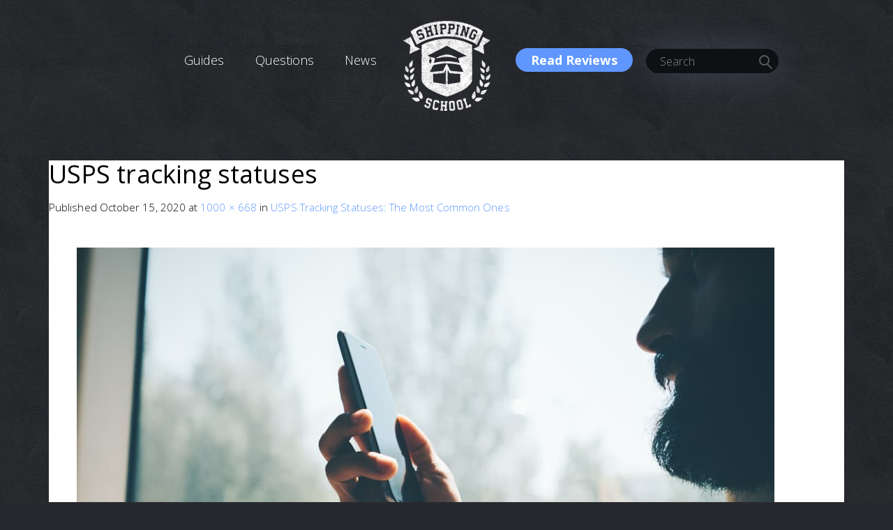

--- FILE ---
content_type: text/html; charset=UTF-8
request_url: https://www.shippingschool.com/usps-tracking-statuses-the-most-common-ones/mockup-of-bearded-man-text-message-in-his-smartphone/
body_size: 38919
content:
<!DOCTYPE html>
<html lang="en-US">
<head>
<meta name="google-site-verification" content="Ws9SqlDhDi_jOxtoDeSUwL2S9YPHmQZL00kPnIjwmjo" />
	
	<meta charset="UTF-8">
	<meta name="viewport" content="width=device-width, initial-scale=1.0">
	<meta http-equiv="X-UA-Compatible" content="IE=edge">

	<title>USPS tracking statuses | Shipping School</title><link rel="preload" as="style" href="https://fonts.googleapis.com/css?family=Open%20Sans%3A300%2C400%2C400i%2C700&#038;display=swap" /><style id="" media="print" onload="this.media='all'">/* cyrillic-ext */
@font-face {
  font-family: 'Open Sans';
  font-style: italic;
  font-weight: 400;
  font-stretch: 100%;
  font-display: swap;
  src: url(/fonts.gstatic.com/s/opensans/v44/memQYaGs126MiZpBA-UFUIcVXSCEkx2cmqvXlWq8tWZ0Pw86hd0Rk8ZkWV0ewIMUdjFXmSU_.woff2) format('woff2');
  unicode-range: U+0460-052F, U+1C80-1C8A, U+20B4, U+2DE0-2DFF, U+A640-A69F, U+FE2E-FE2F;
}
/* cyrillic */
@font-face {
  font-family: 'Open Sans';
  font-style: italic;
  font-weight: 400;
  font-stretch: 100%;
  font-display: swap;
  src: url(/fonts.gstatic.com/s/opensans/v44/memQYaGs126MiZpBA-UFUIcVXSCEkx2cmqvXlWq8tWZ0Pw86hd0Rk8ZkWVQewIMUdjFXmSU_.woff2) format('woff2');
  unicode-range: U+0301, U+0400-045F, U+0490-0491, U+04B0-04B1, U+2116;
}
/* greek-ext */
@font-face {
  font-family: 'Open Sans';
  font-style: italic;
  font-weight: 400;
  font-stretch: 100%;
  font-display: swap;
  src: url(/fonts.gstatic.com/s/opensans/v44/memQYaGs126MiZpBA-UFUIcVXSCEkx2cmqvXlWq8tWZ0Pw86hd0Rk8ZkWVwewIMUdjFXmSU_.woff2) format('woff2');
  unicode-range: U+1F00-1FFF;
}
/* greek */
@font-face {
  font-family: 'Open Sans';
  font-style: italic;
  font-weight: 400;
  font-stretch: 100%;
  font-display: swap;
  src: url(/fonts.gstatic.com/s/opensans/v44/memQYaGs126MiZpBA-UFUIcVXSCEkx2cmqvXlWq8tWZ0Pw86hd0Rk8ZkWVMewIMUdjFXmSU_.woff2) format('woff2');
  unicode-range: U+0370-0377, U+037A-037F, U+0384-038A, U+038C, U+038E-03A1, U+03A3-03FF;
}
/* hebrew */
@font-face {
  font-family: 'Open Sans';
  font-style: italic;
  font-weight: 400;
  font-stretch: 100%;
  font-display: swap;
  src: url(/fonts.gstatic.com/s/opensans/v44/memQYaGs126MiZpBA-UFUIcVXSCEkx2cmqvXlWq8tWZ0Pw86hd0Rk8ZkWVIewIMUdjFXmSU_.woff2) format('woff2');
  unicode-range: U+0307-0308, U+0590-05FF, U+200C-2010, U+20AA, U+25CC, U+FB1D-FB4F;
}
/* math */
@font-face {
  font-family: 'Open Sans';
  font-style: italic;
  font-weight: 400;
  font-stretch: 100%;
  font-display: swap;
  src: url(/fonts.gstatic.com/s/opensans/v44/memQYaGs126MiZpBA-UFUIcVXSCEkx2cmqvXlWq8tWZ0Pw86hd0Rk8ZkWSwewIMUdjFXmSU_.woff2) format('woff2');
  unicode-range: U+0302-0303, U+0305, U+0307-0308, U+0310, U+0312, U+0315, U+031A, U+0326-0327, U+032C, U+032F-0330, U+0332-0333, U+0338, U+033A, U+0346, U+034D, U+0391-03A1, U+03A3-03A9, U+03B1-03C9, U+03D1, U+03D5-03D6, U+03F0-03F1, U+03F4-03F5, U+2016-2017, U+2034-2038, U+203C, U+2040, U+2043, U+2047, U+2050, U+2057, U+205F, U+2070-2071, U+2074-208E, U+2090-209C, U+20D0-20DC, U+20E1, U+20E5-20EF, U+2100-2112, U+2114-2115, U+2117-2121, U+2123-214F, U+2190, U+2192, U+2194-21AE, U+21B0-21E5, U+21F1-21F2, U+21F4-2211, U+2213-2214, U+2216-22FF, U+2308-230B, U+2310, U+2319, U+231C-2321, U+2336-237A, U+237C, U+2395, U+239B-23B7, U+23D0, U+23DC-23E1, U+2474-2475, U+25AF, U+25B3, U+25B7, U+25BD, U+25C1, U+25CA, U+25CC, U+25FB, U+266D-266F, U+27C0-27FF, U+2900-2AFF, U+2B0E-2B11, U+2B30-2B4C, U+2BFE, U+3030, U+FF5B, U+FF5D, U+1D400-1D7FF, U+1EE00-1EEFF;
}
/* symbols */
@font-face {
  font-family: 'Open Sans';
  font-style: italic;
  font-weight: 400;
  font-stretch: 100%;
  font-display: swap;
  src: url(/fonts.gstatic.com/s/opensans/v44/memQYaGs126MiZpBA-UFUIcVXSCEkx2cmqvXlWq8tWZ0Pw86hd0Rk8ZkWT4ewIMUdjFXmSU_.woff2) format('woff2');
  unicode-range: U+0001-000C, U+000E-001F, U+007F-009F, U+20DD-20E0, U+20E2-20E4, U+2150-218F, U+2190, U+2192, U+2194-2199, U+21AF, U+21E6-21F0, U+21F3, U+2218-2219, U+2299, U+22C4-22C6, U+2300-243F, U+2440-244A, U+2460-24FF, U+25A0-27BF, U+2800-28FF, U+2921-2922, U+2981, U+29BF, U+29EB, U+2B00-2BFF, U+4DC0-4DFF, U+FFF9-FFFB, U+10140-1018E, U+10190-1019C, U+101A0, U+101D0-101FD, U+102E0-102FB, U+10E60-10E7E, U+1D2C0-1D2D3, U+1D2E0-1D37F, U+1F000-1F0FF, U+1F100-1F1AD, U+1F1E6-1F1FF, U+1F30D-1F30F, U+1F315, U+1F31C, U+1F31E, U+1F320-1F32C, U+1F336, U+1F378, U+1F37D, U+1F382, U+1F393-1F39F, U+1F3A7-1F3A8, U+1F3AC-1F3AF, U+1F3C2, U+1F3C4-1F3C6, U+1F3CA-1F3CE, U+1F3D4-1F3E0, U+1F3ED, U+1F3F1-1F3F3, U+1F3F5-1F3F7, U+1F408, U+1F415, U+1F41F, U+1F426, U+1F43F, U+1F441-1F442, U+1F444, U+1F446-1F449, U+1F44C-1F44E, U+1F453, U+1F46A, U+1F47D, U+1F4A3, U+1F4B0, U+1F4B3, U+1F4B9, U+1F4BB, U+1F4BF, U+1F4C8-1F4CB, U+1F4D6, U+1F4DA, U+1F4DF, U+1F4E3-1F4E6, U+1F4EA-1F4ED, U+1F4F7, U+1F4F9-1F4FB, U+1F4FD-1F4FE, U+1F503, U+1F507-1F50B, U+1F50D, U+1F512-1F513, U+1F53E-1F54A, U+1F54F-1F5FA, U+1F610, U+1F650-1F67F, U+1F687, U+1F68D, U+1F691, U+1F694, U+1F698, U+1F6AD, U+1F6B2, U+1F6B9-1F6BA, U+1F6BC, U+1F6C6-1F6CF, U+1F6D3-1F6D7, U+1F6E0-1F6EA, U+1F6F0-1F6F3, U+1F6F7-1F6FC, U+1F700-1F7FF, U+1F800-1F80B, U+1F810-1F847, U+1F850-1F859, U+1F860-1F887, U+1F890-1F8AD, U+1F8B0-1F8BB, U+1F8C0-1F8C1, U+1F900-1F90B, U+1F93B, U+1F946, U+1F984, U+1F996, U+1F9E9, U+1FA00-1FA6F, U+1FA70-1FA7C, U+1FA80-1FA89, U+1FA8F-1FAC6, U+1FACE-1FADC, U+1FADF-1FAE9, U+1FAF0-1FAF8, U+1FB00-1FBFF;
}
/* vietnamese */
@font-face {
  font-family: 'Open Sans';
  font-style: italic;
  font-weight: 400;
  font-stretch: 100%;
  font-display: swap;
  src: url(/fonts.gstatic.com/s/opensans/v44/memQYaGs126MiZpBA-UFUIcVXSCEkx2cmqvXlWq8tWZ0Pw86hd0Rk8ZkWV8ewIMUdjFXmSU_.woff2) format('woff2');
  unicode-range: U+0102-0103, U+0110-0111, U+0128-0129, U+0168-0169, U+01A0-01A1, U+01AF-01B0, U+0300-0301, U+0303-0304, U+0308-0309, U+0323, U+0329, U+1EA0-1EF9, U+20AB;
}
/* latin-ext */
@font-face {
  font-family: 'Open Sans';
  font-style: italic;
  font-weight: 400;
  font-stretch: 100%;
  font-display: swap;
  src: url(/fonts.gstatic.com/s/opensans/v44/memQYaGs126MiZpBA-UFUIcVXSCEkx2cmqvXlWq8tWZ0Pw86hd0Rk8ZkWV4ewIMUdjFXmSU_.woff2) format('woff2');
  unicode-range: U+0100-02BA, U+02BD-02C5, U+02C7-02CC, U+02CE-02D7, U+02DD-02FF, U+0304, U+0308, U+0329, U+1D00-1DBF, U+1E00-1E9F, U+1EF2-1EFF, U+2020, U+20A0-20AB, U+20AD-20C0, U+2113, U+2C60-2C7F, U+A720-A7FF;
}
/* latin */
@font-face {
  font-family: 'Open Sans';
  font-style: italic;
  font-weight: 400;
  font-stretch: 100%;
  font-display: swap;
  src: url(/fonts.gstatic.com/s/opensans/v44/memQYaGs126MiZpBA-UFUIcVXSCEkx2cmqvXlWq8tWZ0Pw86hd0Rk8ZkWVAewIMUdjFXmQ.woff2) format('woff2');
  unicode-range: U+0000-00FF, U+0131, U+0152-0153, U+02BB-02BC, U+02C6, U+02DA, U+02DC, U+0304, U+0308, U+0329, U+2000-206F, U+20AC, U+2122, U+2191, U+2193, U+2212, U+2215, U+FEFF, U+FFFD;
}
/* cyrillic-ext */
@font-face {
  font-family: 'Open Sans';
  font-style: normal;
  font-weight: 300;
  font-stretch: 100%;
  font-display: swap;
  src: url(/fonts.gstatic.com/s/opensans/v44/memvYaGs126MiZpBA-UvWbX2vVnXBbObj2OVTSKmu0SC55K5gw.woff2) format('woff2');
  unicode-range: U+0460-052F, U+1C80-1C8A, U+20B4, U+2DE0-2DFF, U+A640-A69F, U+FE2E-FE2F;
}
/* cyrillic */
@font-face {
  font-family: 'Open Sans';
  font-style: normal;
  font-weight: 300;
  font-stretch: 100%;
  font-display: swap;
  src: url(/fonts.gstatic.com/s/opensans/v44/memvYaGs126MiZpBA-UvWbX2vVnXBbObj2OVTSumu0SC55K5gw.woff2) format('woff2');
  unicode-range: U+0301, U+0400-045F, U+0490-0491, U+04B0-04B1, U+2116;
}
/* greek-ext */
@font-face {
  font-family: 'Open Sans';
  font-style: normal;
  font-weight: 300;
  font-stretch: 100%;
  font-display: swap;
  src: url(/fonts.gstatic.com/s/opensans/v44/memvYaGs126MiZpBA-UvWbX2vVnXBbObj2OVTSOmu0SC55K5gw.woff2) format('woff2');
  unicode-range: U+1F00-1FFF;
}
/* greek */
@font-face {
  font-family: 'Open Sans';
  font-style: normal;
  font-weight: 300;
  font-stretch: 100%;
  font-display: swap;
  src: url(/fonts.gstatic.com/s/opensans/v44/memvYaGs126MiZpBA-UvWbX2vVnXBbObj2OVTSymu0SC55K5gw.woff2) format('woff2');
  unicode-range: U+0370-0377, U+037A-037F, U+0384-038A, U+038C, U+038E-03A1, U+03A3-03FF;
}
/* hebrew */
@font-face {
  font-family: 'Open Sans';
  font-style: normal;
  font-weight: 300;
  font-stretch: 100%;
  font-display: swap;
  src: url(/fonts.gstatic.com/s/opensans/v44/memvYaGs126MiZpBA-UvWbX2vVnXBbObj2OVTS2mu0SC55K5gw.woff2) format('woff2');
  unicode-range: U+0307-0308, U+0590-05FF, U+200C-2010, U+20AA, U+25CC, U+FB1D-FB4F;
}
/* math */
@font-face {
  font-family: 'Open Sans';
  font-style: normal;
  font-weight: 300;
  font-stretch: 100%;
  font-display: swap;
  src: url(/fonts.gstatic.com/s/opensans/v44/memvYaGs126MiZpBA-UvWbX2vVnXBbObj2OVTVOmu0SC55K5gw.woff2) format('woff2');
  unicode-range: U+0302-0303, U+0305, U+0307-0308, U+0310, U+0312, U+0315, U+031A, U+0326-0327, U+032C, U+032F-0330, U+0332-0333, U+0338, U+033A, U+0346, U+034D, U+0391-03A1, U+03A3-03A9, U+03B1-03C9, U+03D1, U+03D5-03D6, U+03F0-03F1, U+03F4-03F5, U+2016-2017, U+2034-2038, U+203C, U+2040, U+2043, U+2047, U+2050, U+2057, U+205F, U+2070-2071, U+2074-208E, U+2090-209C, U+20D0-20DC, U+20E1, U+20E5-20EF, U+2100-2112, U+2114-2115, U+2117-2121, U+2123-214F, U+2190, U+2192, U+2194-21AE, U+21B0-21E5, U+21F1-21F2, U+21F4-2211, U+2213-2214, U+2216-22FF, U+2308-230B, U+2310, U+2319, U+231C-2321, U+2336-237A, U+237C, U+2395, U+239B-23B7, U+23D0, U+23DC-23E1, U+2474-2475, U+25AF, U+25B3, U+25B7, U+25BD, U+25C1, U+25CA, U+25CC, U+25FB, U+266D-266F, U+27C0-27FF, U+2900-2AFF, U+2B0E-2B11, U+2B30-2B4C, U+2BFE, U+3030, U+FF5B, U+FF5D, U+1D400-1D7FF, U+1EE00-1EEFF;
}
/* symbols */
@font-face {
  font-family: 'Open Sans';
  font-style: normal;
  font-weight: 300;
  font-stretch: 100%;
  font-display: swap;
  src: url(/fonts.gstatic.com/s/opensans/v44/memvYaGs126MiZpBA-UvWbX2vVnXBbObj2OVTUGmu0SC55K5gw.woff2) format('woff2');
  unicode-range: U+0001-000C, U+000E-001F, U+007F-009F, U+20DD-20E0, U+20E2-20E4, U+2150-218F, U+2190, U+2192, U+2194-2199, U+21AF, U+21E6-21F0, U+21F3, U+2218-2219, U+2299, U+22C4-22C6, U+2300-243F, U+2440-244A, U+2460-24FF, U+25A0-27BF, U+2800-28FF, U+2921-2922, U+2981, U+29BF, U+29EB, U+2B00-2BFF, U+4DC0-4DFF, U+FFF9-FFFB, U+10140-1018E, U+10190-1019C, U+101A0, U+101D0-101FD, U+102E0-102FB, U+10E60-10E7E, U+1D2C0-1D2D3, U+1D2E0-1D37F, U+1F000-1F0FF, U+1F100-1F1AD, U+1F1E6-1F1FF, U+1F30D-1F30F, U+1F315, U+1F31C, U+1F31E, U+1F320-1F32C, U+1F336, U+1F378, U+1F37D, U+1F382, U+1F393-1F39F, U+1F3A7-1F3A8, U+1F3AC-1F3AF, U+1F3C2, U+1F3C4-1F3C6, U+1F3CA-1F3CE, U+1F3D4-1F3E0, U+1F3ED, U+1F3F1-1F3F3, U+1F3F5-1F3F7, U+1F408, U+1F415, U+1F41F, U+1F426, U+1F43F, U+1F441-1F442, U+1F444, U+1F446-1F449, U+1F44C-1F44E, U+1F453, U+1F46A, U+1F47D, U+1F4A3, U+1F4B0, U+1F4B3, U+1F4B9, U+1F4BB, U+1F4BF, U+1F4C8-1F4CB, U+1F4D6, U+1F4DA, U+1F4DF, U+1F4E3-1F4E6, U+1F4EA-1F4ED, U+1F4F7, U+1F4F9-1F4FB, U+1F4FD-1F4FE, U+1F503, U+1F507-1F50B, U+1F50D, U+1F512-1F513, U+1F53E-1F54A, U+1F54F-1F5FA, U+1F610, U+1F650-1F67F, U+1F687, U+1F68D, U+1F691, U+1F694, U+1F698, U+1F6AD, U+1F6B2, U+1F6B9-1F6BA, U+1F6BC, U+1F6C6-1F6CF, U+1F6D3-1F6D7, U+1F6E0-1F6EA, U+1F6F0-1F6F3, U+1F6F7-1F6FC, U+1F700-1F7FF, U+1F800-1F80B, U+1F810-1F847, U+1F850-1F859, U+1F860-1F887, U+1F890-1F8AD, U+1F8B0-1F8BB, U+1F8C0-1F8C1, U+1F900-1F90B, U+1F93B, U+1F946, U+1F984, U+1F996, U+1F9E9, U+1FA00-1FA6F, U+1FA70-1FA7C, U+1FA80-1FA89, U+1FA8F-1FAC6, U+1FACE-1FADC, U+1FADF-1FAE9, U+1FAF0-1FAF8, U+1FB00-1FBFF;
}
/* vietnamese */
@font-face {
  font-family: 'Open Sans';
  font-style: normal;
  font-weight: 300;
  font-stretch: 100%;
  font-display: swap;
  src: url(/fonts.gstatic.com/s/opensans/v44/memvYaGs126MiZpBA-UvWbX2vVnXBbObj2OVTSCmu0SC55K5gw.woff2) format('woff2');
  unicode-range: U+0102-0103, U+0110-0111, U+0128-0129, U+0168-0169, U+01A0-01A1, U+01AF-01B0, U+0300-0301, U+0303-0304, U+0308-0309, U+0323, U+0329, U+1EA0-1EF9, U+20AB;
}
/* latin-ext */
@font-face {
  font-family: 'Open Sans';
  font-style: normal;
  font-weight: 300;
  font-stretch: 100%;
  font-display: swap;
  src: url(/fonts.gstatic.com/s/opensans/v44/memvYaGs126MiZpBA-UvWbX2vVnXBbObj2OVTSGmu0SC55K5gw.woff2) format('woff2');
  unicode-range: U+0100-02BA, U+02BD-02C5, U+02C7-02CC, U+02CE-02D7, U+02DD-02FF, U+0304, U+0308, U+0329, U+1D00-1DBF, U+1E00-1E9F, U+1EF2-1EFF, U+2020, U+20A0-20AB, U+20AD-20C0, U+2113, U+2C60-2C7F, U+A720-A7FF;
}
/* latin */
@font-face {
  font-family: 'Open Sans';
  font-style: normal;
  font-weight: 300;
  font-stretch: 100%;
  font-display: swap;
  src: url(/fonts.gstatic.com/s/opensans/v44/memvYaGs126MiZpBA-UvWbX2vVnXBbObj2OVTS-mu0SC55I.woff2) format('woff2');
  unicode-range: U+0000-00FF, U+0131, U+0152-0153, U+02BB-02BC, U+02C6, U+02DA, U+02DC, U+0304, U+0308, U+0329, U+2000-206F, U+20AC, U+2122, U+2191, U+2193, U+2212, U+2215, U+FEFF, U+FFFD;
}
/* cyrillic-ext */
@font-face {
  font-family: 'Open Sans';
  font-style: normal;
  font-weight: 400;
  font-stretch: 100%;
  font-display: swap;
  src: url(/fonts.gstatic.com/s/opensans/v44/memvYaGs126MiZpBA-UvWbX2vVnXBbObj2OVTSKmu0SC55K5gw.woff2) format('woff2');
  unicode-range: U+0460-052F, U+1C80-1C8A, U+20B4, U+2DE0-2DFF, U+A640-A69F, U+FE2E-FE2F;
}
/* cyrillic */
@font-face {
  font-family: 'Open Sans';
  font-style: normal;
  font-weight: 400;
  font-stretch: 100%;
  font-display: swap;
  src: url(/fonts.gstatic.com/s/opensans/v44/memvYaGs126MiZpBA-UvWbX2vVnXBbObj2OVTSumu0SC55K5gw.woff2) format('woff2');
  unicode-range: U+0301, U+0400-045F, U+0490-0491, U+04B0-04B1, U+2116;
}
/* greek-ext */
@font-face {
  font-family: 'Open Sans';
  font-style: normal;
  font-weight: 400;
  font-stretch: 100%;
  font-display: swap;
  src: url(/fonts.gstatic.com/s/opensans/v44/memvYaGs126MiZpBA-UvWbX2vVnXBbObj2OVTSOmu0SC55K5gw.woff2) format('woff2');
  unicode-range: U+1F00-1FFF;
}
/* greek */
@font-face {
  font-family: 'Open Sans';
  font-style: normal;
  font-weight: 400;
  font-stretch: 100%;
  font-display: swap;
  src: url(/fonts.gstatic.com/s/opensans/v44/memvYaGs126MiZpBA-UvWbX2vVnXBbObj2OVTSymu0SC55K5gw.woff2) format('woff2');
  unicode-range: U+0370-0377, U+037A-037F, U+0384-038A, U+038C, U+038E-03A1, U+03A3-03FF;
}
/* hebrew */
@font-face {
  font-family: 'Open Sans';
  font-style: normal;
  font-weight: 400;
  font-stretch: 100%;
  font-display: swap;
  src: url(/fonts.gstatic.com/s/opensans/v44/memvYaGs126MiZpBA-UvWbX2vVnXBbObj2OVTS2mu0SC55K5gw.woff2) format('woff2');
  unicode-range: U+0307-0308, U+0590-05FF, U+200C-2010, U+20AA, U+25CC, U+FB1D-FB4F;
}
/* math */
@font-face {
  font-family: 'Open Sans';
  font-style: normal;
  font-weight: 400;
  font-stretch: 100%;
  font-display: swap;
  src: url(/fonts.gstatic.com/s/opensans/v44/memvYaGs126MiZpBA-UvWbX2vVnXBbObj2OVTVOmu0SC55K5gw.woff2) format('woff2');
  unicode-range: U+0302-0303, U+0305, U+0307-0308, U+0310, U+0312, U+0315, U+031A, U+0326-0327, U+032C, U+032F-0330, U+0332-0333, U+0338, U+033A, U+0346, U+034D, U+0391-03A1, U+03A3-03A9, U+03B1-03C9, U+03D1, U+03D5-03D6, U+03F0-03F1, U+03F4-03F5, U+2016-2017, U+2034-2038, U+203C, U+2040, U+2043, U+2047, U+2050, U+2057, U+205F, U+2070-2071, U+2074-208E, U+2090-209C, U+20D0-20DC, U+20E1, U+20E5-20EF, U+2100-2112, U+2114-2115, U+2117-2121, U+2123-214F, U+2190, U+2192, U+2194-21AE, U+21B0-21E5, U+21F1-21F2, U+21F4-2211, U+2213-2214, U+2216-22FF, U+2308-230B, U+2310, U+2319, U+231C-2321, U+2336-237A, U+237C, U+2395, U+239B-23B7, U+23D0, U+23DC-23E1, U+2474-2475, U+25AF, U+25B3, U+25B7, U+25BD, U+25C1, U+25CA, U+25CC, U+25FB, U+266D-266F, U+27C0-27FF, U+2900-2AFF, U+2B0E-2B11, U+2B30-2B4C, U+2BFE, U+3030, U+FF5B, U+FF5D, U+1D400-1D7FF, U+1EE00-1EEFF;
}
/* symbols */
@font-face {
  font-family: 'Open Sans';
  font-style: normal;
  font-weight: 400;
  font-stretch: 100%;
  font-display: swap;
  src: url(/fonts.gstatic.com/s/opensans/v44/memvYaGs126MiZpBA-UvWbX2vVnXBbObj2OVTUGmu0SC55K5gw.woff2) format('woff2');
  unicode-range: U+0001-000C, U+000E-001F, U+007F-009F, U+20DD-20E0, U+20E2-20E4, U+2150-218F, U+2190, U+2192, U+2194-2199, U+21AF, U+21E6-21F0, U+21F3, U+2218-2219, U+2299, U+22C4-22C6, U+2300-243F, U+2440-244A, U+2460-24FF, U+25A0-27BF, U+2800-28FF, U+2921-2922, U+2981, U+29BF, U+29EB, U+2B00-2BFF, U+4DC0-4DFF, U+FFF9-FFFB, U+10140-1018E, U+10190-1019C, U+101A0, U+101D0-101FD, U+102E0-102FB, U+10E60-10E7E, U+1D2C0-1D2D3, U+1D2E0-1D37F, U+1F000-1F0FF, U+1F100-1F1AD, U+1F1E6-1F1FF, U+1F30D-1F30F, U+1F315, U+1F31C, U+1F31E, U+1F320-1F32C, U+1F336, U+1F378, U+1F37D, U+1F382, U+1F393-1F39F, U+1F3A7-1F3A8, U+1F3AC-1F3AF, U+1F3C2, U+1F3C4-1F3C6, U+1F3CA-1F3CE, U+1F3D4-1F3E0, U+1F3ED, U+1F3F1-1F3F3, U+1F3F5-1F3F7, U+1F408, U+1F415, U+1F41F, U+1F426, U+1F43F, U+1F441-1F442, U+1F444, U+1F446-1F449, U+1F44C-1F44E, U+1F453, U+1F46A, U+1F47D, U+1F4A3, U+1F4B0, U+1F4B3, U+1F4B9, U+1F4BB, U+1F4BF, U+1F4C8-1F4CB, U+1F4D6, U+1F4DA, U+1F4DF, U+1F4E3-1F4E6, U+1F4EA-1F4ED, U+1F4F7, U+1F4F9-1F4FB, U+1F4FD-1F4FE, U+1F503, U+1F507-1F50B, U+1F50D, U+1F512-1F513, U+1F53E-1F54A, U+1F54F-1F5FA, U+1F610, U+1F650-1F67F, U+1F687, U+1F68D, U+1F691, U+1F694, U+1F698, U+1F6AD, U+1F6B2, U+1F6B9-1F6BA, U+1F6BC, U+1F6C6-1F6CF, U+1F6D3-1F6D7, U+1F6E0-1F6EA, U+1F6F0-1F6F3, U+1F6F7-1F6FC, U+1F700-1F7FF, U+1F800-1F80B, U+1F810-1F847, U+1F850-1F859, U+1F860-1F887, U+1F890-1F8AD, U+1F8B0-1F8BB, U+1F8C0-1F8C1, U+1F900-1F90B, U+1F93B, U+1F946, U+1F984, U+1F996, U+1F9E9, U+1FA00-1FA6F, U+1FA70-1FA7C, U+1FA80-1FA89, U+1FA8F-1FAC6, U+1FACE-1FADC, U+1FADF-1FAE9, U+1FAF0-1FAF8, U+1FB00-1FBFF;
}
/* vietnamese */
@font-face {
  font-family: 'Open Sans';
  font-style: normal;
  font-weight: 400;
  font-stretch: 100%;
  font-display: swap;
  src: url(/fonts.gstatic.com/s/opensans/v44/memvYaGs126MiZpBA-UvWbX2vVnXBbObj2OVTSCmu0SC55K5gw.woff2) format('woff2');
  unicode-range: U+0102-0103, U+0110-0111, U+0128-0129, U+0168-0169, U+01A0-01A1, U+01AF-01B0, U+0300-0301, U+0303-0304, U+0308-0309, U+0323, U+0329, U+1EA0-1EF9, U+20AB;
}
/* latin-ext */
@font-face {
  font-family: 'Open Sans';
  font-style: normal;
  font-weight: 400;
  font-stretch: 100%;
  font-display: swap;
  src: url(/fonts.gstatic.com/s/opensans/v44/memvYaGs126MiZpBA-UvWbX2vVnXBbObj2OVTSGmu0SC55K5gw.woff2) format('woff2');
  unicode-range: U+0100-02BA, U+02BD-02C5, U+02C7-02CC, U+02CE-02D7, U+02DD-02FF, U+0304, U+0308, U+0329, U+1D00-1DBF, U+1E00-1E9F, U+1EF2-1EFF, U+2020, U+20A0-20AB, U+20AD-20C0, U+2113, U+2C60-2C7F, U+A720-A7FF;
}
/* latin */
@font-face {
  font-family: 'Open Sans';
  font-style: normal;
  font-weight: 400;
  font-stretch: 100%;
  font-display: swap;
  src: url(/fonts.gstatic.com/s/opensans/v44/memvYaGs126MiZpBA-UvWbX2vVnXBbObj2OVTS-mu0SC55I.woff2) format('woff2');
  unicode-range: U+0000-00FF, U+0131, U+0152-0153, U+02BB-02BC, U+02C6, U+02DA, U+02DC, U+0304, U+0308, U+0329, U+2000-206F, U+20AC, U+2122, U+2191, U+2193, U+2212, U+2215, U+FEFF, U+FFFD;
}
/* cyrillic-ext */
@font-face {
  font-family: 'Open Sans';
  font-style: normal;
  font-weight: 700;
  font-stretch: 100%;
  font-display: swap;
  src: url(/fonts.gstatic.com/s/opensans/v44/memvYaGs126MiZpBA-UvWbX2vVnXBbObj2OVTSKmu0SC55K5gw.woff2) format('woff2');
  unicode-range: U+0460-052F, U+1C80-1C8A, U+20B4, U+2DE0-2DFF, U+A640-A69F, U+FE2E-FE2F;
}
/* cyrillic */
@font-face {
  font-family: 'Open Sans';
  font-style: normal;
  font-weight: 700;
  font-stretch: 100%;
  font-display: swap;
  src: url(/fonts.gstatic.com/s/opensans/v44/memvYaGs126MiZpBA-UvWbX2vVnXBbObj2OVTSumu0SC55K5gw.woff2) format('woff2');
  unicode-range: U+0301, U+0400-045F, U+0490-0491, U+04B0-04B1, U+2116;
}
/* greek-ext */
@font-face {
  font-family: 'Open Sans';
  font-style: normal;
  font-weight: 700;
  font-stretch: 100%;
  font-display: swap;
  src: url(/fonts.gstatic.com/s/opensans/v44/memvYaGs126MiZpBA-UvWbX2vVnXBbObj2OVTSOmu0SC55K5gw.woff2) format('woff2');
  unicode-range: U+1F00-1FFF;
}
/* greek */
@font-face {
  font-family: 'Open Sans';
  font-style: normal;
  font-weight: 700;
  font-stretch: 100%;
  font-display: swap;
  src: url(/fonts.gstatic.com/s/opensans/v44/memvYaGs126MiZpBA-UvWbX2vVnXBbObj2OVTSymu0SC55K5gw.woff2) format('woff2');
  unicode-range: U+0370-0377, U+037A-037F, U+0384-038A, U+038C, U+038E-03A1, U+03A3-03FF;
}
/* hebrew */
@font-face {
  font-family: 'Open Sans';
  font-style: normal;
  font-weight: 700;
  font-stretch: 100%;
  font-display: swap;
  src: url(/fonts.gstatic.com/s/opensans/v44/memvYaGs126MiZpBA-UvWbX2vVnXBbObj2OVTS2mu0SC55K5gw.woff2) format('woff2');
  unicode-range: U+0307-0308, U+0590-05FF, U+200C-2010, U+20AA, U+25CC, U+FB1D-FB4F;
}
/* math */
@font-face {
  font-family: 'Open Sans';
  font-style: normal;
  font-weight: 700;
  font-stretch: 100%;
  font-display: swap;
  src: url(/fonts.gstatic.com/s/opensans/v44/memvYaGs126MiZpBA-UvWbX2vVnXBbObj2OVTVOmu0SC55K5gw.woff2) format('woff2');
  unicode-range: U+0302-0303, U+0305, U+0307-0308, U+0310, U+0312, U+0315, U+031A, U+0326-0327, U+032C, U+032F-0330, U+0332-0333, U+0338, U+033A, U+0346, U+034D, U+0391-03A1, U+03A3-03A9, U+03B1-03C9, U+03D1, U+03D5-03D6, U+03F0-03F1, U+03F4-03F5, U+2016-2017, U+2034-2038, U+203C, U+2040, U+2043, U+2047, U+2050, U+2057, U+205F, U+2070-2071, U+2074-208E, U+2090-209C, U+20D0-20DC, U+20E1, U+20E5-20EF, U+2100-2112, U+2114-2115, U+2117-2121, U+2123-214F, U+2190, U+2192, U+2194-21AE, U+21B0-21E5, U+21F1-21F2, U+21F4-2211, U+2213-2214, U+2216-22FF, U+2308-230B, U+2310, U+2319, U+231C-2321, U+2336-237A, U+237C, U+2395, U+239B-23B7, U+23D0, U+23DC-23E1, U+2474-2475, U+25AF, U+25B3, U+25B7, U+25BD, U+25C1, U+25CA, U+25CC, U+25FB, U+266D-266F, U+27C0-27FF, U+2900-2AFF, U+2B0E-2B11, U+2B30-2B4C, U+2BFE, U+3030, U+FF5B, U+FF5D, U+1D400-1D7FF, U+1EE00-1EEFF;
}
/* symbols */
@font-face {
  font-family: 'Open Sans';
  font-style: normal;
  font-weight: 700;
  font-stretch: 100%;
  font-display: swap;
  src: url(/fonts.gstatic.com/s/opensans/v44/memvYaGs126MiZpBA-UvWbX2vVnXBbObj2OVTUGmu0SC55K5gw.woff2) format('woff2');
  unicode-range: U+0001-000C, U+000E-001F, U+007F-009F, U+20DD-20E0, U+20E2-20E4, U+2150-218F, U+2190, U+2192, U+2194-2199, U+21AF, U+21E6-21F0, U+21F3, U+2218-2219, U+2299, U+22C4-22C6, U+2300-243F, U+2440-244A, U+2460-24FF, U+25A0-27BF, U+2800-28FF, U+2921-2922, U+2981, U+29BF, U+29EB, U+2B00-2BFF, U+4DC0-4DFF, U+FFF9-FFFB, U+10140-1018E, U+10190-1019C, U+101A0, U+101D0-101FD, U+102E0-102FB, U+10E60-10E7E, U+1D2C0-1D2D3, U+1D2E0-1D37F, U+1F000-1F0FF, U+1F100-1F1AD, U+1F1E6-1F1FF, U+1F30D-1F30F, U+1F315, U+1F31C, U+1F31E, U+1F320-1F32C, U+1F336, U+1F378, U+1F37D, U+1F382, U+1F393-1F39F, U+1F3A7-1F3A8, U+1F3AC-1F3AF, U+1F3C2, U+1F3C4-1F3C6, U+1F3CA-1F3CE, U+1F3D4-1F3E0, U+1F3ED, U+1F3F1-1F3F3, U+1F3F5-1F3F7, U+1F408, U+1F415, U+1F41F, U+1F426, U+1F43F, U+1F441-1F442, U+1F444, U+1F446-1F449, U+1F44C-1F44E, U+1F453, U+1F46A, U+1F47D, U+1F4A3, U+1F4B0, U+1F4B3, U+1F4B9, U+1F4BB, U+1F4BF, U+1F4C8-1F4CB, U+1F4D6, U+1F4DA, U+1F4DF, U+1F4E3-1F4E6, U+1F4EA-1F4ED, U+1F4F7, U+1F4F9-1F4FB, U+1F4FD-1F4FE, U+1F503, U+1F507-1F50B, U+1F50D, U+1F512-1F513, U+1F53E-1F54A, U+1F54F-1F5FA, U+1F610, U+1F650-1F67F, U+1F687, U+1F68D, U+1F691, U+1F694, U+1F698, U+1F6AD, U+1F6B2, U+1F6B9-1F6BA, U+1F6BC, U+1F6C6-1F6CF, U+1F6D3-1F6D7, U+1F6E0-1F6EA, U+1F6F0-1F6F3, U+1F6F7-1F6FC, U+1F700-1F7FF, U+1F800-1F80B, U+1F810-1F847, U+1F850-1F859, U+1F860-1F887, U+1F890-1F8AD, U+1F8B0-1F8BB, U+1F8C0-1F8C1, U+1F900-1F90B, U+1F93B, U+1F946, U+1F984, U+1F996, U+1F9E9, U+1FA00-1FA6F, U+1FA70-1FA7C, U+1FA80-1FA89, U+1FA8F-1FAC6, U+1FACE-1FADC, U+1FADF-1FAE9, U+1FAF0-1FAF8, U+1FB00-1FBFF;
}
/* vietnamese */
@font-face {
  font-family: 'Open Sans';
  font-style: normal;
  font-weight: 700;
  font-stretch: 100%;
  font-display: swap;
  src: url(/fonts.gstatic.com/s/opensans/v44/memvYaGs126MiZpBA-UvWbX2vVnXBbObj2OVTSCmu0SC55K5gw.woff2) format('woff2');
  unicode-range: U+0102-0103, U+0110-0111, U+0128-0129, U+0168-0169, U+01A0-01A1, U+01AF-01B0, U+0300-0301, U+0303-0304, U+0308-0309, U+0323, U+0329, U+1EA0-1EF9, U+20AB;
}
/* latin-ext */
@font-face {
  font-family: 'Open Sans';
  font-style: normal;
  font-weight: 700;
  font-stretch: 100%;
  font-display: swap;
  src: url(/fonts.gstatic.com/s/opensans/v44/memvYaGs126MiZpBA-UvWbX2vVnXBbObj2OVTSGmu0SC55K5gw.woff2) format('woff2');
  unicode-range: U+0100-02BA, U+02BD-02C5, U+02C7-02CC, U+02CE-02D7, U+02DD-02FF, U+0304, U+0308, U+0329, U+1D00-1DBF, U+1E00-1E9F, U+1EF2-1EFF, U+2020, U+20A0-20AB, U+20AD-20C0, U+2113, U+2C60-2C7F, U+A720-A7FF;
}
/* latin */
@font-face {
  font-family: 'Open Sans';
  font-style: normal;
  font-weight: 700;
  font-stretch: 100%;
  font-display: swap;
  src: url(/fonts.gstatic.com/s/opensans/v44/memvYaGs126MiZpBA-UvWbX2vVnXBbObj2OVTS-mu0SC55I.woff2) format('woff2');
  unicode-range: U+0000-00FF, U+0131, U+0152-0153, U+02BB-02BC, U+02C6, U+02DA, U+02DC, U+0304, U+0308, U+0329, U+2000-206F, U+20AC, U+2122, U+2191, U+2193, U+2212, U+2215, U+FEFF, U+FFFD;
}
</style><noscript><link rel="stylesheet" href="https://fonts.googleapis.com/css?family=Open%20Sans%3A300%2C400%2C400i%2C700&#038;display=swap" /></noscript>

	<link rel="profile" href="https://gmpg.org/xfn/11">
	<meta name="google-site-verification" content="Gu53hsOP7J0zG_-Rc2Pr7vBvM_awCj2cMGMo2NInMhQ" />
	<meta name='robots' content='index, follow, max-image-preview:large, max-snippet:-1, max-video-preview:-1' />
	<style>img:is([sizes="auto" i], [sizes^="auto," i]) { contain-intrinsic-size: 3000px 1500px }</style>
	
	<!-- This site is optimized with the Yoast SEO Premium plugin v21.5 (Yoast SEO v23.7) - https://yoast.com/wordpress/plugins/seo/ -->
	<link rel="canonical" href="https://www.shippingschool.com/usps-tracking-statuses-the-most-common-ones/mockup-of-bearded-man-text-message-in-his-smartphone/" />
	<meta property="og:locale" content="en_US" />
	<meta property="og:type" content="article" />
	<meta property="og:title" content="USPS tracking statuses | Shipping School" />
	<meta property="og:description" content="USPS tracking statuses" />
	<meta property="og:url" content="https://www.shippingschool.com/usps-tracking-statuses-the-most-common-ones/mockup-of-bearded-man-text-message-in-his-smartphone/" />
	<meta property="og:site_name" content="Shipping School" />
	<meta property="article:publisher" content="https://www.facebook.com/shippingschool/" />
	<meta property="article:modified_time" content="2020-10-15T16:08:57+00:00" />
	<meta property="og:image" content="https://www.shippingschool.com/usps-tracking-statuses-the-most-common-ones/mockup-of-bearded-man-text-message-in-his-smartphone" />
	<meta property="og:image:width" content="1000" />
	<meta property="og:image:height" content="668" />
	<meta property="og:image:type" content="image/jpeg" />
	<meta name="twitter:card" content="summary_large_image" />
	<meta name="twitter:site" content="@shippingschool1" />
	<script type="application/ld+json" class="yoast-schema-graph">{"@context":"https://schema.org","@graph":[{"@type":"WebPage","@id":"https://www.shippingschool.com/usps-tracking-statuses-the-most-common-ones/mockup-of-bearded-man-text-message-in-his-smartphone/","url":"https://www.shippingschool.com/usps-tracking-statuses-the-most-common-ones/mockup-of-bearded-man-text-message-in-his-smartphone/","name":"USPS tracking statuses | Shipping School","isPartOf":{"@id":"https://www.shippingschool.com/#website"},"primaryImageOfPage":{"@id":"https://www.shippingschool.com/usps-tracking-statuses-the-most-common-ones/mockup-of-bearded-man-text-message-in-his-smartphone/#primaryimage"},"image":{"@id":"https://www.shippingschool.com/usps-tracking-statuses-the-most-common-ones/mockup-of-bearded-man-text-message-in-his-smartphone/#primaryimage"},"thumbnailUrl":"https://www.shippingschool.com/wp-content/uploads/2020/10/Checking-tracking-status-mobile.jpg","datePublished":"2020-10-15T16:08:44+00:00","dateModified":"2020-10-15T16:08:57+00:00","breadcrumb":{"@id":"https://www.shippingschool.com/usps-tracking-statuses-the-most-common-ones/mockup-of-bearded-man-text-message-in-his-smartphone/#breadcrumb"},"inLanguage":"en-US","potentialAction":[{"@type":"ReadAction","target":["https://www.shippingschool.com/usps-tracking-statuses-the-most-common-ones/mockup-of-bearded-man-text-message-in-his-smartphone/"]}]},{"@type":"ImageObject","inLanguage":"en-US","@id":"https://www.shippingschool.com/usps-tracking-statuses-the-most-common-ones/mockup-of-bearded-man-text-message-in-his-smartphone/#primaryimage","url":"https://www.shippingschool.com/wp-content/uploads/2020/10/Checking-tracking-status-mobile.jpg","contentUrl":"https://www.shippingschool.com/wp-content/uploads/2020/10/Checking-tracking-status-mobile.jpg","width":1000,"height":668,"caption":"USPS tracking statuses"},{"@type":"BreadcrumbList","@id":"https://www.shippingschool.com/usps-tracking-statuses-the-most-common-ones/mockup-of-bearded-man-text-message-in-his-smartphone/#breadcrumb","itemListElement":[{"@type":"ListItem","position":1,"name":"Home","item":"https://www.shippingschool.com/"},{"@type":"ListItem","position":2,"name":"USPS Tracking Statuses: The Most Common Ones","item":"https://www.shippingschool.com/usps-tracking-statuses-the-most-common-ones/"},{"@type":"ListItem","position":3,"name":"USPS tracking statuses"}]},{"@type":"WebSite","@id":"https://www.shippingschool.com/#website","url":"https://www.shippingschool.com/","name":"Shipping School","description":"Answers to every shipping question","publisher":{"@id":"https://www.shippingschool.com/#organization"},"potentialAction":[{"@type":"SearchAction","target":{"@type":"EntryPoint","urlTemplate":"https://www.shippingschool.com/?s={search_term_string}"},"query-input":{"@type":"PropertyValueSpecification","valueRequired":true,"valueName":"search_term_string"}}],"inLanguage":"en-US"},{"@type":"Organization","@id":"https://www.shippingschool.com/#organization","name":"Shipping School","url":"https://www.shippingschool.com/","logo":{"@type":"ImageObject","inLanguage":"en-US","@id":"https://www.shippingschool.com/#/schema/logo/image/","url":"https://www.shippingschool.com/wp-content/uploads/2017/09/shippingschool-logo.png","contentUrl":"https://www.shippingschool.com/wp-content/uploads/2017/09/shippingschool-logo.png","width":496,"height":384,"caption":"Shipping School"},"image":{"@id":"https://www.shippingschool.com/#/schema/logo/image/"},"sameAs":["https://www.facebook.com/shippingschool/","https://x.com/shippingschool1","https://www.instagram.com/shippingschool/","https://www.youtube.com/channel/UCbR_L0k_q4lWSvoyw5-FmSw"]}]}</script>
	<!-- / Yoast SEO Premium plugin. -->


<link rel='dns-prefetch' href='//fonts.googleapis.com' />
<link href='https://fonts.gstatic.com' crossorigin rel='preconnect' />
<link rel="alternate" type="application/rss+xml" title="Shipping School &raquo; Feed" href="https://www.shippingschool.com/feed/" />
<link rel="alternate" type="application/rss+xml" title="Shipping School &raquo; Comments Feed" href="https://www.shippingschool.com/comments/feed/" />
<link rel="alternate" type="application/rss+xml" title="Shipping School &raquo; USPS tracking statuses Comments Feed" href="https://www.shippingschool.com/usps-tracking-statuses-the-most-common-ones/mockup-of-bearded-man-text-message-in-his-smartphone/#main/feed/" />
<style id='wp-emoji-styles-inline-css' type='text/css'>

	img.wp-smiley, img.emoji {
		display: inline !important;
		border: none !important;
		box-shadow: none !important;
		height: 1em !important;
		width: 1em !important;
		margin: 0 0.07em !important;
		vertical-align: -0.1em !important;
		background: none !important;
		padding: 0 !important;
	}
</style>
<link rel='stylesheet' id='wp-block-library-css' href='https://www.shippingschool.com/wp-includes/css/dist/block-library/style.min.css?ver=6.8.3' type='text/css' media='all' />
<style id='classic-theme-styles-inline-css' type='text/css'>
/*! This file is auto-generated */
.wp-block-button__link{color:#fff;background-color:#32373c;border-radius:9999px;box-shadow:none;text-decoration:none;padding:calc(.667em + 2px) calc(1.333em + 2px);font-size:1.125em}.wp-block-file__button{background:#32373c;color:#fff;text-decoration:none}
</style>
<style id='global-styles-inline-css' type='text/css'>
:root{--wp--preset--aspect-ratio--square: 1;--wp--preset--aspect-ratio--4-3: 4/3;--wp--preset--aspect-ratio--3-4: 3/4;--wp--preset--aspect-ratio--3-2: 3/2;--wp--preset--aspect-ratio--2-3: 2/3;--wp--preset--aspect-ratio--16-9: 16/9;--wp--preset--aspect-ratio--9-16: 9/16;--wp--preset--color--black: #000000;--wp--preset--color--cyan-bluish-gray: #abb8c3;--wp--preset--color--white: #ffffff;--wp--preset--color--pale-pink: #f78da7;--wp--preset--color--vivid-red: #cf2e2e;--wp--preset--color--luminous-vivid-orange: #ff6900;--wp--preset--color--luminous-vivid-amber: #fcb900;--wp--preset--color--light-green-cyan: #7bdcb5;--wp--preset--color--vivid-green-cyan: #00d084;--wp--preset--color--pale-cyan-blue: #8ed1fc;--wp--preset--color--vivid-cyan-blue: #0693e3;--wp--preset--color--vivid-purple: #9b51e0;--wp--preset--gradient--vivid-cyan-blue-to-vivid-purple: linear-gradient(135deg,rgba(6,147,227,1) 0%,rgb(155,81,224) 100%);--wp--preset--gradient--light-green-cyan-to-vivid-green-cyan: linear-gradient(135deg,rgb(122,220,180) 0%,rgb(0,208,130) 100%);--wp--preset--gradient--luminous-vivid-amber-to-luminous-vivid-orange: linear-gradient(135deg,rgba(252,185,0,1) 0%,rgba(255,105,0,1) 100%);--wp--preset--gradient--luminous-vivid-orange-to-vivid-red: linear-gradient(135deg,rgba(255,105,0,1) 0%,rgb(207,46,46) 100%);--wp--preset--gradient--very-light-gray-to-cyan-bluish-gray: linear-gradient(135deg,rgb(238,238,238) 0%,rgb(169,184,195) 100%);--wp--preset--gradient--cool-to-warm-spectrum: linear-gradient(135deg,rgb(74,234,220) 0%,rgb(151,120,209) 20%,rgb(207,42,186) 40%,rgb(238,44,130) 60%,rgb(251,105,98) 80%,rgb(254,248,76) 100%);--wp--preset--gradient--blush-light-purple: linear-gradient(135deg,rgb(255,206,236) 0%,rgb(152,150,240) 100%);--wp--preset--gradient--blush-bordeaux: linear-gradient(135deg,rgb(254,205,165) 0%,rgb(254,45,45) 50%,rgb(107,0,62) 100%);--wp--preset--gradient--luminous-dusk: linear-gradient(135deg,rgb(255,203,112) 0%,rgb(199,81,192) 50%,rgb(65,88,208) 100%);--wp--preset--gradient--pale-ocean: linear-gradient(135deg,rgb(255,245,203) 0%,rgb(182,227,212) 50%,rgb(51,167,181) 100%);--wp--preset--gradient--electric-grass: linear-gradient(135deg,rgb(202,248,128) 0%,rgb(113,206,126) 100%);--wp--preset--gradient--midnight: linear-gradient(135deg,rgb(2,3,129) 0%,rgb(40,116,252) 100%);--wp--preset--font-size--small: 13px;--wp--preset--font-size--medium: 20px;--wp--preset--font-size--large: 36px;--wp--preset--font-size--x-large: 42px;--wp--preset--spacing--20: 0.44rem;--wp--preset--spacing--30: 0.67rem;--wp--preset--spacing--40: 1rem;--wp--preset--spacing--50: 1.5rem;--wp--preset--spacing--60: 2.25rem;--wp--preset--spacing--70: 3.38rem;--wp--preset--spacing--80: 5.06rem;--wp--preset--shadow--natural: 6px 6px 9px rgba(0, 0, 0, 0.2);--wp--preset--shadow--deep: 12px 12px 50px rgba(0, 0, 0, 0.4);--wp--preset--shadow--sharp: 6px 6px 0px rgba(0, 0, 0, 0.2);--wp--preset--shadow--outlined: 6px 6px 0px -3px rgba(255, 255, 255, 1), 6px 6px rgba(0, 0, 0, 1);--wp--preset--shadow--crisp: 6px 6px 0px rgba(0, 0, 0, 1);}:where(.is-layout-flex){gap: 0.5em;}:where(.is-layout-grid){gap: 0.5em;}body .is-layout-flex{display: flex;}.is-layout-flex{flex-wrap: wrap;align-items: center;}.is-layout-flex > :is(*, div){margin: 0;}body .is-layout-grid{display: grid;}.is-layout-grid > :is(*, div){margin: 0;}:where(.wp-block-columns.is-layout-flex){gap: 2em;}:where(.wp-block-columns.is-layout-grid){gap: 2em;}:where(.wp-block-post-template.is-layout-flex){gap: 1.25em;}:where(.wp-block-post-template.is-layout-grid){gap: 1.25em;}.has-black-color{color: var(--wp--preset--color--black) !important;}.has-cyan-bluish-gray-color{color: var(--wp--preset--color--cyan-bluish-gray) !important;}.has-white-color{color: var(--wp--preset--color--white) !important;}.has-pale-pink-color{color: var(--wp--preset--color--pale-pink) !important;}.has-vivid-red-color{color: var(--wp--preset--color--vivid-red) !important;}.has-luminous-vivid-orange-color{color: var(--wp--preset--color--luminous-vivid-orange) !important;}.has-luminous-vivid-amber-color{color: var(--wp--preset--color--luminous-vivid-amber) !important;}.has-light-green-cyan-color{color: var(--wp--preset--color--light-green-cyan) !important;}.has-vivid-green-cyan-color{color: var(--wp--preset--color--vivid-green-cyan) !important;}.has-pale-cyan-blue-color{color: var(--wp--preset--color--pale-cyan-blue) !important;}.has-vivid-cyan-blue-color{color: var(--wp--preset--color--vivid-cyan-blue) !important;}.has-vivid-purple-color{color: var(--wp--preset--color--vivid-purple) !important;}.has-black-background-color{background-color: var(--wp--preset--color--black) !important;}.has-cyan-bluish-gray-background-color{background-color: var(--wp--preset--color--cyan-bluish-gray) !important;}.has-white-background-color{background-color: var(--wp--preset--color--white) !important;}.has-pale-pink-background-color{background-color: var(--wp--preset--color--pale-pink) !important;}.has-vivid-red-background-color{background-color: var(--wp--preset--color--vivid-red) !important;}.has-luminous-vivid-orange-background-color{background-color: var(--wp--preset--color--luminous-vivid-orange) !important;}.has-luminous-vivid-amber-background-color{background-color: var(--wp--preset--color--luminous-vivid-amber) !important;}.has-light-green-cyan-background-color{background-color: var(--wp--preset--color--light-green-cyan) !important;}.has-vivid-green-cyan-background-color{background-color: var(--wp--preset--color--vivid-green-cyan) !important;}.has-pale-cyan-blue-background-color{background-color: var(--wp--preset--color--pale-cyan-blue) !important;}.has-vivid-cyan-blue-background-color{background-color: var(--wp--preset--color--vivid-cyan-blue) !important;}.has-vivid-purple-background-color{background-color: var(--wp--preset--color--vivid-purple) !important;}.has-black-border-color{border-color: var(--wp--preset--color--black) !important;}.has-cyan-bluish-gray-border-color{border-color: var(--wp--preset--color--cyan-bluish-gray) !important;}.has-white-border-color{border-color: var(--wp--preset--color--white) !important;}.has-pale-pink-border-color{border-color: var(--wp--preset--color--pale-pink) !important;}.has-vivid-red-border-color{border-color: var(--wp--preset--color--vivid-red) !important;}.has-luminous-vivid-orange-border-color{border-color: var(--wp--preset--color--luminous-vivid-orange) !important;}.has-luminous-vivid-amber-border-color{border-color: var(--wp--preset--color--luminous-vivid-amber) !important;}.has-light-green-cyan-border-color{border-color: var(--wp--preset--color--light-green-cyan) !important;}.has-vivid-green-cyan-border-color{border-color: var(--wp--preset--color--vivid-green-cyan) !important;}.has-pale-cyan-blue-border-color{border-color: var(--wp--preset--color--pale-cyan-blue) !important;}.has-vivid-cyan-blue-border-color{border-color: var(--wp--preset--color--vivid-cyan-blue) !important;}.has-vivid-purple-border-color{border-color: var(--wp--preset--color--vivid-purple) !important;}.has-vivid-cyan-blue-to-vivid-purple-gradient-background{background: var(--wp--preset--gradient--vivid-cyan-blue-to-vivid-purple) !important;}.has-light-green-cyan-to-vivid-green-cyan-gradient-background{background: var(--wp--preset--gradient--light-green-cyan-to-vivid-green-cyan) !important;}.has-luminous-vivid-amber-to-luminous-vivid-orange-gradient-background{background: var(--wp--preset--gradient--luminous-vivid-amber-to-luminous-vivid-orange) !important;}.has-luminous-vivid-orange-to-vivid-red-gradient-background{background: var(--wp--preset--gradient--luminous-vivid-orange-to-vivid-red) !important;}.has-very-light-gray-to-cyan-bluish-gray-gradient-background{background: var(--wp--preset--gradient--very-light-gray-to-cyan-bluish-gray) !important;}.has-cool-to-warm-spectrum-gradient-background{background: var(--wp--preset--gradient--cool-to-warm-spectrum) !important;}.has-blush-light-purple-gradient-background{background: var(--wp--preset--gradient--blush-light-purple) !important;}.has-blush-bordeaux-gradient-background{background: var(--wp--preset--gradient--blush-bordeaux) !important;}.has-luminous-dusk-gradient-background{background: var(--wp--preset--gradient--luminous-dusk) !important;}.has-pale-ocean-gradient-background{background: var(--wp--preset--gradient--pale-ocean) !important;}.has-electric-grass-gradient-background{background: var(--wp--preset--gradient--electric-grass) !important;}.has-midnight-gradient-background{background: var(--wp--preset--gradient--midnight) !important;}.has-small-font-size{font-size: var(--wp--preset--font-size--small) !important;}.has-medium-font-size{font-size: var(--wp--preset--font-size--medium) !important;}.has-large-font-size{font-size: var(--wp--preset--font-size--large) !important;}.has-x-large-font-size{font-size: var(--wp--preset--font-size--x-large) !important;}
:where(.wp-block-post-template.is-layout-flex){gap: 1.25em;}:where(.wp-block-post-template.is-layout-grid){gap: 1.25em;}
:where(.wp-block-columns.is-layout-flex){gap: 2em;}:where(.wp-block-columns.is-layout-grid){gap: 2em;}
:root :where(.wp-block-pullquote){font-size: 1.5em;line-height: 1.6;}
</style>

<link rel='stylesheet' id='lippy-webfont-css' href='https://www.shippingschool.com/wp-content/themes/shippingschool/fonts/thinkdust-lippy.css?ver=6.8.3' type='text/css' media='all' />
<link rel='stylesheet' id='_tk-bootstrap-wp-css' href='https://www.shippingschool.com/wp-content/themes/shippingschool/includes/css/bootstrap-wp.css?ver=6.8.3' type='text/css' media='all' />
<link rel='stylesheet' id='_tk-bootstrap-css' href='https://www.shippingschool.com/wp-content/themes/shippingschool/includes/resources/bootstrap/css/bootstrap.min.css?ver=6.8.3' type='text/css' media='all' />
<link rel='stylesheet' id='_tk-font-awesome-css' href='https://www.shippingschool.com/wp-content/themes/shippingschool/includes/css/font-awesome.min.css?ver=4.1.0' type='text/css' media='all' />
<link rel='stylesheet' id='_tk-style-css' href='https://www.shippingschool.com/wp-content/themes/shippingschool/style.css?v=1.6h&#038;ver=6.8.3' type='text/css' media='all' />
<link rel='stylesheet' id='tablepress-default-css' href='https://www.shippingschool.com/wp-content/plugins/tablepress/css/build/default.css?ver=2.4.4' type='text/css' media='all' />
<link rel='stylesheet' id='scss-css' href='https://www.shippingschool.com/wp-content/cache/busting/1/sccss.css?ver=1730226636' type='text/css' media='all' />
<script type="text/javascript" src="https://www.shippingschool.com/wp-includes/js/jquery/jquery.min.js?ver=3.7.1" id="jquery-core-js"></script>
<script type="text/javascript" src="https://www.shippingschool.com/wp-includes/js/jquery/jquery-migrate.min.js?ver=3.4.1" id="jquery-migrate-js" defer></script>
<script type="text/javascript" src="https://www.shippingschool.com/wp-content/themes/shippingschool/includes/resources/bootstrap/js/bootstrap-3.3.7.min.js?ver=6.8.3" id="_tk-bootstrapjs-js" defer></script>
<script type="text/javascript" src="https://www.shippingschool.com/wp-content/themes/shippingschool/includes/js/bootstrap-wp.js?ver=6.8.3" id="_tk-bootstrapwp-js" defer></script>
<script type="text/javascript" src="https://www.shippingschool.com/wp-content/themes/shippingschool/includes/js/keyboard-image-navigation.js?ver=20120202" id="_tk-keyboard-image-navigation-js" defer></script>
<link rel="https://api.w.org/" href="https://www.shippingschool.com/wp-json/" /><link rel="alternate" title="JSON" type="application/json" href="https://www.shippingschool.com/wp-json/wp/v2/media/2690" /><link rel="EditURI" type="application/rsd+xml" title="RSD" href="https://www.shippingschool.com/xmlrpc.php?rsd" />
<link rel='shortlink' href='https://www.shippingschool.com/?p=2690' />
<link rel="alternate" title="oEmbed (JSON)" type="application/json+oembed" href="https://www.shippingschool.com/wp-json/oembed/1.0/embed?url=https%3A%2F%2Fwww.shippingschool.com%2Fusps-tracking-statuses-the-most-common-ones%2Fmockup-of-bearded-man-text-message-in-his-smartphone%2F%23main" />
<link rel="alternate" title="oEmbed (XML)" type="text/xml+oembed" href="https://www.shippingschool.com/wp-json/oembed/1.0/embed?url=https%3A%2F%2Fwww.shippingschool.com%2Fusps-tracking-statuses-the-most-common-ones%2Fmockup-of-bearded-man-text-message-in-his-smartphone%2F%23main&#038;format=xml" />
<link rel="preload" href="https://www.shippingschool.com/wp-content/themes/shippingschool/fonts/thinkdust-lippy-webfont.woff2" as="font" type="font/woff2" crossorigin>
<link rel="preload" href="https://www.shippingschool.com/wp-content/themes/shippingschool/assets/chalkboard-gray-6-opt-a.png" as="image">
<link rel="preload" href="https://www.shippingschool.com/wp-content/themes/shippingschool/assets/Logo@2x.png" as="image">
<style id="sccss">/* Enter Your Custom CSS Here */

#show_review_data .comment-respond {
	margin-top: 10px;
}
#show_review_data #comment_book_background #respond {
	background: url(/wp-content/themes/shippingschool/assets/Paper-torn-4.png);
	background-size: contain;
	background-repeat: repeat;
}
#show_review_data .single-resource-image img {
	height: 180px;
}
#show_review_data .comment-success {
	color: #fff;
	text-align: center;
	margin-bottom: 30px;
}
#show_review_data_wrapper img.downarrow {
	display: block;
	margin: 0 auto;
}
#show_review_data_wrapper .filters-dropdown {
	width: 70%;
}
html {
	scroll-behavior: smooth !important;
}
.downarrow_mobile {
	display: none;
}
.seventy_width {
    width: 70%;
    margin: 0 auto;
}
.seventy_width p {
    color: #fff;
}
.downarrow_desk {
    height: 95px;
}
.thank-you-buttons {
    margin-top: 50px;
}
.thank-you-buttons a {
    margin-right: 10px;
    margin-bottom: 10px;
}
/********************************************************************************/
/********************************************************************************/
/*********************************Media Query Start Here*************************/
/********************************************************************************/
/********************************************************************************/
@media (max-width:320px) {
	.thank-you-buttons a {
			font-size: 12px;
	}
	.seventy_width {
	    width: 100%;
	}
	.row.seventy_width .text-right {
	    text-align: center !important;
	    margin-bottom: 15px;
	}
	.downarrow_mobile {
		display: inline-block;
	}
	.downarrow_desk {
		display: none;
	}
	#show_review_data_wrapper .filters-dropdown {
			width: 90%;
	}
	h1#my_resources_filters {
			font-size: 18px;
			line-height: 1.5;
	}
	#show_review_data_wrapper .resources-filters {
		margin-bottom: 10px;
    	margin-top: 0;
	}
	#show_review_data .single-resource-image img {
			height: initial !important;
	}
}
@media only screen and (min-width: 321px) and (max-width: 479px) {
	.thank-you-buttons a {
			font-size: 14px;
	}
	.seventy_width {
	    width: 100%;
	}
	.row.seventy_width .text-right {
	    text-align: center !important;
	    margin-bottom: 15px;
	}
	.downarrow_mobile {
		display: inline-block;
	}
	.downarrow_desk {
		display: none;
	}
	#show_review_data_wrapper .filters-dropdown {
			width: 90%;
	}
	h1#my_resources_filters {
			font-size: 18px;
			line-height: 1.5;
	}
	#show_review_data_wrapper .resources-filters {
		margin-bottom: 10px;
    	margin-top: 0;
	}
	#show_review_data .single-resource-image img {
			height: initial !important;
	}
}
@media only screen and (min-width: 480px) and (max-width: 767px) {
	.thank-you-buttons a {
			font-size: 14px;
	}
	.seventy_width {
	    width: 100%;
	}
	.row.seventy_width .text-right {
	    text-align: center !important;
	    margin-bottom: 15px;
	}
	.downarrow_mobile {
		display: inline-block;
	}
	.downarrow_desk {
		display: none;
	}
	#show_review_data_wrapper .filters-dropdown {
			width: 90%;
	}
	h1#my_resources_filters {
			font-size: 18px;
			line-height: 1.5;
	}
	#show_review_data_wrapper .resources-filters {
		margin-bottom: 10px;
    	margin-top: 0;
	}
	#show_review_data .single-resource-image img {
			height: initial !important;
	}
}
@media only screen and (min-width: 768px) and (max-width: 991px) {
	.thank-you-buttons a {
			font-size: 14px;
	}
	.row.seventy_width .text-right {
	    text-align: center !important;
	    margin-bottom: 15px;
	}
	#show_review_data .single-resource-image img {
			height: initial !important;
	}
	.downarrow_mobile {
		display: inline-block;
	}
	.downarrow_desk {
		display: none;
	}
}
@media only screen and (min-width: 992px) and (max-width: 1024px) {}
@media only screen and (min-width: 1025px) and (max-width: 1439px) {}
@media only screen and (min-width: 1440px) and (max-width: 1679px) {}
@media only screen and (min-width: 1680px) and (max-width: 1919px) {}
@media only screen and (min-width: 1920px) and (max-width: 2559px) {}
@media (min-width:2560px) {}</style><noscript><style id="rocket-lazyload-nojs-css">.rll-youtube-player, [data-lazy-src]{display:none !important;}</style></noscript>
</head>

<body class="attachment wp-singular attachment-template-default single single-attachment postid-2690 attachmentid-2690 attachment-jpeg wp-theme-shippingschool nav-is-static group-blog">


<div class="body-wrapper">

<nav class="site-navigation">
	<div class="container">
		<div class="row">
			<div class="site-navigation-inner col-sm-12">
				<div class="navbar navbar-static-top">
					<div class="nav-holder">
					<div class="navbar-header">
						<!-- .navbar-toggle is used as the toggle for collapsed navbar content -->
						<button type="button" class="navbar-toggle" data-toggle="collapse" data-target="#navbar-collapse">
							<div class="navbar-button-bars">
								<span class="navbar-button-text">Menu</span>
								<span class="icon-bars">
									<span class="sr-only">Toggle navigation </span>
									<span class="icon-bar"></span>
									<span class="icon-bar"></span>
									<span class="icon-bar"></span>
								</span>
							</div>
							<div class="navbar-button-close" style="display: none;">
								<span class="navbar-button-text-close">
									<svg alt="Close btn" width="14px" height="14px" viewBox="0 0 14 14" version="1.1" xmlns="http://www.w3.org/2000/svg" xmlns:xlink="http://www.w3.org/1999/xlink">
									    <!-- Generator: Sketch 44.1 (41455) - http://www.bohemiancoding.com/sketch -->
									    <desc>Created with Sketch.</desc>
									    <defs></defs>
									    <g stroke="none" stroke-width="1" fill="none" fill-rule="evenodd" stroke-linecap="round">
									        <g transform="translate(-342.000000, -29.000000)" stroke="#FFFFFF" stroke-width="2">
									            <g transform="translate(343.000000, 30.000000)">
									                <path d="M0.696699141,0.696699141 L11.3033009,11.3033009" ></path>
									                <path d="M11.3033009,0.696699141 L0.696699141,11.3033009" ></path>
									            </g>
									        </g>
									    </g>
									</svg>
								</span>
							</div>
						</button>


						<div class="visible-xs">
							<a class="fixed-nav-visible navbar-brand" href="https://www.shippingschool.com/" title="Shipping School" rel="home"><img width="54" height="54" class="logo-simple-mobile" src="data:image/svg+xml,%3Csvg%20xmlns='http://www.w3.org/2000/svg'%20viewBox='0%200%2054%2054'%3E%3C/svg%3E" data-lazy-srcset="https://www.shippingschool.com/wp-content/themes/shippingschool/assets/Logo-ShippingSchool-sm@2x.png 2x" alt="Shipping School Logo Centered" data-lazy-src="https://www.shippingschool.com/wp-content/themes/shippingschool/assets/Logo-ShippingSchool-sm.png"><noscript><img width="54" height="54" class="logo-simple-mobile" src="https://www.shippingschool.com/wp-content/themes/shippingschool/assets/Logo-ShippingSchool-sm.png" srcset="https://www.shippingschool.com/wp-content/themes/shippingschool/assets/Logo-ShippingSchool-sm@2x.png 2x" alt="Shipping School Logo Centered"></noscript>
							</a>

							<div class="fixed-nav-visible text-center">
								<div class="mini-search text-center">
									<div class="search-form-mini clearfix">
	<form role="search" method="get" class="search-form clearfix" action="https://www.shippingschool.com/">
		<input type="search" class="search-field" placeholder="Search" value="" name="s" title="Search for:">
		<button type="submit" class="search-submit"><img width="20" height="21" class="icon-search-glass" src="data:image/svg+xml,%3Csvg%20xmlns='http://www.w3.org/2000/svg'%20viewBox='0%200%2020%2021'%3E%3C/svg%3E" data-lazy-srcset="https://www.shippingschool.com/wp-content/themes/shippingschool/assets/icon-search-glass@2x.png 2x" alt="Search" data-lazy-src="https://www.shippingschool.com/wp-content/themes/shippingschool/assets/icon-search-glass.png"><noscript><img width="20" height="21" class="icon-search-glass" src="https://www.shippingschool.com/wp-content/themes/shippingschool/assets/icon-search-glass.png" srcset="https://www.shippingschool.com/wp-content/themes/shippingschool/assets/icon-search-glass@2x.png 2x" alt="Search"></noscript></button>
	</form>
</div>
								</div>
							</div>
						</div>

					</div>

					<div class="navbar-logo fixed-nav-hidden">
						<a href="https://www.shippingschool.com/" title="Shipping School" rel="home">
								<img width="125" height="129" class="logo-full" src="data:image/svg+xml,%3Csvg%20xmlns='http://www.w3.org/2000/svg'%20viewBox='0%200%20125%20129'%3E%3C/svg%3E" data-lazy-srcset="https://www.shippingschool.com/wp-content/themes/shippingschool/assets/Logo@2x.png 2x" alt="Shipping School Logo" data-lazy-src="https://www.shippingschool.com/wp-content/themes/shippingschool/assets/Logo.png"><noscript><img width="125" height="129" class="logo-full" src="https://www.shippingschool.com/wp-content/themes/shippingschool/assets/Logo.png" srcset="https://www.shippingschool.com/wp-content/themes/shippingschool/assets/Logo@2x.png 2x" alt="Shipping School Logo"></noscript>
						</a>
					</div>

					<div class="navbar-logo-left fixed-nav-visible hidden-xs">
						<a href="https://www.shippingschool.com/" title="Shipping School" rel="home">
								<img class="logo-simple" width="54" height="54" src="data:image/svg+xml,%3Csvg%20xmlns='http://www.w3.org/2000/svg'%20viewBox='0%200%2054%2054'%3E%3C/svg%3E" data-lazy-srcset="https://www.shippingschool.com/wp-content/themes/shippingschool/assets/Logo-ShippingSchool-sm@2x.png 2x" alt="Shipping School Logo Small" data-lazy-src="https://www.shippingschool.com/wp-content/themes/shippingschool/assets/Logo-ShippingSchool-sm.png"><noscript><img class="logo-simple" width="54" height="54" src="https://www.shippingschool.com/wp-content/themes/shippingschool/assets/Logo-ShippingSchool-sm.png" srcset="https://www.shippingschool.com/wp-content/themes/shippingschool/assets/Logo-ShippingSchool-sm@2x.png 2x" alt="Shipping School Logo Small"></noscript>
						</a>
					</div>

					<!-- The WordPress Menu goes here -->

						<nav id="navbar-collapse" class="collapse navbar-collapse no-transition"><ul id="main-menu" class="nav navbar-nav"><li id="menu-item-504" class="dropdown menu-item menu-item-type-taxonomy menu-item-object-category menu-item-504"><a title="Guides" href="https://www.shippingschool.com/category/shipping-guides/">Guides</a><div class="menu-rightside dropdown-menu pull-right" style="min-height: 330px">
					<div class="browse-by-topic">Browse Guides</div>
					<div class="menu-rightside-inner" style="min-height: 330px"><div class="heading">Top Shipping Guides</div><div class="menu-featured-link menu-recent-question"><a href="https://www.shippingschool.com/international-shipping-beginners-basics/">International Shipping for Beginners: The Basics</a></div><div class="menu-featured-link menu-recent-question"><a href="https://www.shippingschool.com/choosing-right-shipping-carrier/">Choosing the Right Shipping Carrier</a></div><div class="menu-featured-link menu-recent-question"><a href="https://www.shippingschool.com/save-money-on-shipping/">How Can I Save Money on Shipping?</a></div><div class="menu-rightside-heading-separator hidden-xs"></div><div class="heading hidden-xs">Recent Shipping Guides</div><div class="menu-featured-link menu-recent-question"><a href="https://www.shippingschool.com/the-cheapest-way-to-ship-crutches-canes/">The Cheapest Way to Ship Crutches &#038; Canes</a></div><div class="menu-featured-link menu-recent-question"><a href="https://www.shippingschool.com/the-cheapest-way-to-ship-an-umbrella/">The Cheapest Way to Ship an Umbrella</a></div><div class="menu-featured-link menu-recent-question"><a href="https://www.shippingschool.com/how-to-ship-furniture/">How to Ship Furniture</a></div></div></div><ul role="menu" class="dropdown-menu"><li class="menu-item menu-item-type-taxonomy"><a href="https://www.shippingschool.com/category/shipping-guides/business-shipping/">Business Shipping</a></li><li class="menu-item menu-item-type-taxonomy"><a href="https://www.shippingschool.com/category/shipping-guides/shipping-basics/">Shipping Basics</a></li><li class="menu-item menu-item-type-taxonomy"><a href="https://www.shippingschool.com/category/shipping-guides/shipping-carriers/">Shipping Carriers</a></li><li class="menu-item menu-item-type-taxonomy"><a href="https://www.shippingschool.com/category/shipping-guides/packaging/">Packaging</a></li><li class="menu-item menu-item-type-taxonomy"><a href="https://www.shippingschool.com/category/shipping-guides/international-shipping/">International Shipping</a></li><li class="nav-browse-all"><a title="Browse all guides" href="https://www.shippingschool.com/category/shipping-guides/">Browse all guides</a></li></ul></li>
<li id="menu-item-505" class="dropdown menu-item menu-item-type-taxonomy menu-item-object-category menu-item-505"><a title="Questions" href="https://www.shippingschool.com/category/shipping-questions/">Questions</a><div class="menu-rightside dropdown-menu pull-right" style="min-height: 330px">
					<div class="browse-by-topic">Most Asked <span class="hidden-sm">Shipping</span> Questions</div>
					<div class="menu-rightside-inner" style="min-height: 330px"><div class="heading">Recent Questions</div><div class="menu-featured-link menu-top-question"><a href="https://www.shippingschool.com/does-usps-offer-same-day-delivery/">Does USPS Offer Same Day Delivery?</a></div><div class="menu-featured-link menu-top-question"><a href="https://www.shippingschool.com/does-usps-deliver-on-memorial-day/">Does USPS Deliver on Memorial Day?</a></div><div class="menu-featured-link menu-top-question"><a href="https://www.shippingschool.com/does-usps-own-planes/">Does USPS Own Planes?</a></div><div class="menu-featured-link menu-top-question"><a href="https://www.shippingschool.com/can-i-use-a-shipping-label-twice/">Can I Use a Shipping Label Twice?</a></div></div></div><ul role="menu" class="dropdown-menu"><div class="menu-featured-link menu-top-question"><a href="https://www.shippingschool.com/i-missed-my-ups-delivery-what-happens-next/">I Missed My UPS Delivery: What Happens Next?</a></div><div class="menu-featured-link menu-top-question"><a href="https://www.shippingschool.com/how-can-i-ship-a-wheelchair/">How Can I Ship a Wheelchair?</a></div><div class="menu-featured-link menu-top-question"><a href="https://www.shippingschool.com/how-to-ship-a-pc-with-usps/">How to Ship a PC with USPS</a></div><div class="menu-featured-link menu-top-question"><a href="https://www.shippingschool.com/what-is-the-cheapest-way-to-overnight-a-package/">What is the Cheapest Way to Overnight a Package?</a></div><div class="menu-featured-link menu-top-question"><a href="https://www.shippingschool.com/can-i-put-packages-in-my-mailbox/">Can I Put Packages in My Mailbox?</a></div><li class="nav-browse-all"><a title="Browse all questions" href="https://www.shippingschool.com/category/shipping-questions/">Browse all questions</a></li></ul></li>
<li id="menu-item-1102" class="menu-item menu-item-type-custom menu-item-object-custom menu-item-1102"><a title="News" href="/news/">News</a></li>
<li id="menu-item-1013" class="nav-logo-spacer menu-item menu-item-type-custom menu-item-object-custom menu-item-1013"><a title="Logo Spacer" href="#">Logo Spacer</a></li>
<li id="menu-item-19" class="navbtn menu-item menu-item-type-custom menu-item-object-custom menu-item-19"><a title="Read Reviews" href="/reviews/">Read Reviews</a></li>
<li id="menu-item-288" class="nav-search-placeholder menu-item menu-item-type-custom menu-item-object-custom menu-item-288"><div class="search-form-mini clearfix">
	<form role="search" method="get" class="search-form clearfix" action="https://www.shippingschool.com/">
		<input type="search" class="search-field" placeholder="Search" value="" name="s" title="Search for:">
		<button type="submit" class="search-submit"><img width="20" height="21" class="icon-search-glass" src="data:image/svg+xml,%3Csvg%20xmlns='http://www.w3.org/2000/svg'%20viewBox='0%200%2020%2021'%3E%3C/svg%3E" data-lazy-srcset="https://www.shippingschool.com/wp-content/themes/shippingschool/assets/icon-search-glass@2x.png 2x" alt="Search" data-lazy-src="https://www.shippingschool.com/wp-content/themes/shippingschool/assets/icon-search-glass.png"><noscript><img width="20" height="21" class="icon-search-glass" src="https://www.shippingschool.com/wp-content/themes/shippingschool/assets/icon-search-glass.png" srcset="https://www.shippingschool.com/wp-content/themes/shippingschool/assets/icon-search-glass@2x.png 2x" alt="Search"></noscript></button>
	</form>
</div>
</li>
</ul></nav>
					</div>

				</div><!-- .navbar -->
			</div>
		</div>
	</div><!-- .container -->
</nav><!-- .site-navigation -->

<div class="main-content">
	<div class="container">
		<div class="row">
			<div id="content" class="main-content-inner col-sm-12">

	
		
		<article id="post-2690" class="post-2690 attachment type-attachment status-inherit hentry">
			<header class="entry-header">
				<h1 class="entry-title">USPS tracking statuses</h1>
				<div class="entry-meta">
					Published <span class="entry-date"><time class="entry-date" datetime="2020-10-15T09:08:44-07:00">October 15, 2020</time></span> at <a href="https://www.shippingschool.com/wp-content/uploads/2020/10/Checking-tracking-status-mobile.jpg" title="Link to full-size image">1000 &times; 668</a> in <a href="https://www.shippingschool.com/usps-tracking-statuses-the-most-common-ones/" title="Return to USPS Tracking Statuses: The Most Common Ones" rel="gallery">USPS Tracking Statuses: The Most Common Ones</a>				</div><!-- .entry-meta -->

				<nav role="navigation" id="image-navigation" class="image-navigation">
					<div class="nav-previous"></div>
					<div class="nav-next"></div>
				</nav><!-- #image-navigation -->
			</header><!-- .entry-header -->

			<div class="entry-content">
				<div class="entry-attachment">
					<div class="attachment">
						<a href="https://www.shippingschool.com/wp-content/uploads/2020/10/Checking-tracking-status-mobile.jpg" title="USPS tracking statuses" rel="attachment"><img width="1000" height="668" src="data:image/svg+xml,%3Csvg%20xmlns='http://www.w3.org/2000/svg'%20viewBox='0%200%201000%20668'%3E%3C/svg%3E" class="attachment-1200x1200 size-1200x1200" alt="USPS tracking statuses" decoding="async" fetchpriority="high" data-lazy-srcset="https://www.shippingschool.com/wp-content/uploads/2020/10/Checking-tracking-status-mobile.jpg 1000w, https://www.shippingschool.com/wp-content/uploads/2020/10/Checking-tracking-status-mobile-300x200.jpg 300w, https://www.shippingschool.com/wp-content/uploads/2020/10/Checking-tracking-status-mobile-768x513.jpg 768w, https://www.shippingschool.com/wp-content/uploads/2020/10/Checking-tracking-status-mobile-600x400.jpg 600w, https://www.shippingschool.com/wp-content/uploads/2020/10/Checking-tracking-status-mobile-360x240.jpg 360w" data-lazy-sizes="(max-width: 1000px) 100vw, 1000px" data-lazy-src="https://www.shippingschool.com/wp-content/uploads/2020/10/Checking-tracking-status-mobile.jpg" /><noscript><img width="1000" height="668" src="https://www.shippingschool.com/wp-content/uploads/2020/10/Checking-tracking-status-mobile.jpg" class="attachment-1200x1200 size-1200x1200" alt="USPS tracking statuses" decoding="async" fetchpriority="high" srcset="https://www.shippingschool.com/wp-content/uploads/2020/10/Checking-tracking-status-mobile.jpg 1000w, https://www.shippingschool.com/wp-content/uploads/2020/10/Checking-tracking-status-mobile-300x200.jpg 300w, https://www.shippingschool.com/wp-content/uploads/2020/10/Checking-tracking-status-mobile-768x513.jpg 768w, https://www.shippingschool.com/wp-content/uploads/2020/10/Checking-tracking-status-mobile-600x400.jpg 600w, https://www.shippingschool.com/wp-content/uploads/2020/10/Checking-tracking-status-mobile-360x240.jpg 360w" sizes="(max-width: 1000px) 100vw, 1000px" /></noscript></a>					</div><!-- .attachment -->

										<div class="entry-caption">
						<p>USPS tracking statuses</p>
					</div><!-- .entry-caption -->
									</div><!-- .entry-attachment -->

							</div><!-- .entry-content -->

			<footer class="entry-meta">
				Trackbacks are closed, but you can <a class="comment-link" href="#respond" title="Post a comment">post a comment</a>.			</footer><!-- .entry-meta -->
		</article><!-- #post-## -->

		

	<div id="comments" class="comments-area">

		<div class="row">
			<div class="col-sm-12">

			
			
								<p class="text-center">
					<br>
					<img width="115" height="115" class="keyboard" src="data:image/svg+xml,%3Csvg%20xmlns='http://www.w3.org/2000/svg'%20viewBox='0%200%20115%20115'%3E%3C/svg%3E" data-lazy-srcset="https://www.shippingschool.com/wp-content/themes/shippingschool/assets/keyboard@2x.png 2x" alt="No Comments" data-lazy-src="https://www.shippingschool.com/wp-content/themes/shippingschool/assets/keyboard.png"><noscript><img width="115" height="115" class="keyboard" src="https://www.shippingschool.com/wp-content/themes/shippingschool/assets/keyboard.png" srcset="https://www.shippingschool.com/wp-content/themes/shippingschool/assets/keyboard@2x.png 2x" alt="No Comments"></noscript>
					<br>
				</p>
				<p class="text-center">
					<br>
											<span class="first-to-comment">Be the first to comment!</span>
										<br>
				</p>

			
			
			
		</div>

	</div>
		<div id="respond" class="comment-respond">
		<h3 id="reply-title" class="comment-reply-title">Post a Comment <small><a rel="nofollow" id="cancel-comment-reply-link" href="/usps-tracking-statuses-the-most-common-ones/mockup-of-bearded-man-text-message-in-his-smartphone/#respond" style="display:none;">Cancel Reply</a></small></h3><form action="https://www.shippingschool.com/wp-comments-post.php?wpe-comment-post=shippingschool" method="post" id="commentform" class="comment-form"><p class="comment-notes"><span id="email-notes">Your email address will not be published.</span> <span class="required-field-message">Required fields are marked <span class="required">*</span></span></p><div class="row form-group"><div class="col-sm-6 comment-form-author"><input id="author" placeholder="Your Name *" name="author" type="text" value="" size="30" required="required" /></div>
<div class="col-sm-6 comment-form-email"><input id="email" placeholder="Your Email *" name="email" type="text" value="" size="30" required="required" /></div></div>
<div class="row form-group"><div class="col-sm-12"><p><textarea placeholder="Write your comment here... *" id="comment" class="form-control" name="comment" cols="45" rows="8" aria-required="true" required="true"></textarea></p></div></div><p id="lstc-comment-subscription" class="cnns-comment-subscription"><input type="checkbox" value="1" name="lstc_subscribe" id="lstc_subscribe"/>&nbsp;<label id="cnns-label" class="lstc-label" for="lstc_subscribe">Notify me when new comments are added.</label></p><div class="col-sm-6 text-right form-submit"><button name="submit" type="submit" id="commentsubmit" class="submit" />Post Comment <img width="17" height="13" class="arrow-right-white" src="data:image/svg+xml,%3Csvg%20xmlns='http://www.w3.org/2000/svg'%20viewBox='0%200%2017%2013'%3E%3C/svg%3E" data-lazy-srcset="https://www.shippingschool.com/wp-content/themes/shippingschool/assets/Arrow-right-white@2x.png 2x" alt="Arrow" data-lazy-src="https://www.shippingschool.com/wp-content/themes/shippingschool/assets/Arrow-right-white.png"><noscript><img width="17" height="13" class="arrow-right-white" src="https://www.shippingschool.com/wp-content/themes/shippingschool/assets/Arrow-right-white.png" srcset="https://www.shippingschool.com/wp-content/themes/shippingschool/assets/Arrow-right-white@2x.png 2x" alt="Arrow"></noscript></button> <input type='hidden' name='comment_post_ID' value='2690' id='comment_post_ID' />
<input type='hidden' name='comment_parent' id='comment_parent' value='0' />
</div><div style="clear: both;"></div><p style="display: none;"><input type="hidden" id="akismet_comment_nonce" name="akismet_comment_nonce" value="ac008f619b" /></p><p style="display: none !important;" class="akismet-fields-container" data-prefix="ak_"><label>&#916;<textarea name="ak_hp_textarea" cols="45" rows="8" maxlength="100"></textarea></label><input type="hidden" id="ak_js_1" name="ak_js" value="141"/><script>document.getElementById( "ak_js_1" ).setAttribute( "value", ( new Date() ).getTime() );</script></p></form>	</div><!-- #respond -->
	<p class="akismet_comment_form_privacy_notice">This site uses Akismet to reduce spam. <a href="https://akismet.com/privacy/" target="_blank" rel="nofollow noopener">Learn how your comment data is processed</a>.</p>	<script>
	//Enable html5 validate
	if ( document.getElementById("commentform") ) {
		document.getElementById("commentform").removeAttribute("novalidate");
	}

		</script>

</div><!-- #comments -->

	

	<div class="sidebar">

				<div class="sidebar-padder">

						        <aside class="widget widget_related_posts widget_posts_dark widget_featured_guides">
            <div class="widget_top_header widget_top_header_transparent">
    			<img width="40" height="40" class="widget-title-icon star-icon" src="data:image/svg+xml,%3Csvg%20xmlns='http://www.w3.org/2000/svg'%20viewBox='0%200%2040%2040'%3E%3C/svg%3E" data-lazy-srcset="https://www.shippingschool.com/wp-content/themes/shippingschool/assets/graphic-star-icon@2x.png 2x" alt="Star Icon" data-lazy-src="https://www.shippingschool.com/wp-content/themes/shippingschool/assets/graphic-star-icon.png"><noscript><img width="40" height="40" class="widget-title-icon star-icon" src="https://www.shippingschool.com/wp-content/themes/shippingschool/assets/graphic-star-icon.png" srcset="https://www.shippingschool.com/wp-content/themes/shippingschool/assets/graphic-star-icon@2x.png 2x" alt="Star Icon"></noscript>
    			<h3 class="widget-title text-center">Featured Guides</h3>
            </div>

						<ul class="list-unstyled">
							<li>
                    <div class="widget_side_left">
                        <a href="https://www.shippingschool.com/international-shipping-beginners-basics/" title="International Shipping for Beginners: The Basics"><div class="li-post-image"><img width="150" height="150" src="https://www.shippingschool.com/wp-content/uploads/2018/11/international-shipping-basics-150x150.jpg" class="guide-main-image skip-lazy wp-post-image" alt="international shipping basics" decoding="async" /></div></a>
                    </div>
                    <div class="widget_side_right">
                        <a href="https://www.shippingschool.com/international-shipping-beginners-basics/" title="International Shipping for Beginners: The Basics">International Shipping for Beginners: The Basics</a>

                    </div>
                    <div style="clear: both"></div>
                </li>
							<li>
                    <div class="widget_side_left">
                        <a href="https://www.shippingschool.com/choosing-best-shipping-software/" title="Choosing the Best Shipping Software"><div class="li-post-image"><img width="150" height="150" src="https://www.shippingschool.com/wp-content/uploads/2018/10/ecommerce-keyboard-150x150.jpg" class="guide-main-image skip-lazy wp-post-image" alt="shipping software" decoding="async" /></div></a>
                    </div>
                    <div class="widget_side_right">
                        <a href="https://www.shippingschool.com/choosing-best-shipping-software/" title="Choosing the Best Shipping Software">Choosing the Best Shipping Software</a>

                    </div>
                    <div style="clear: both"></div>
                </li>
							<li>
                    <div class="widget_side_left">
                        <a href="https://www.shippingschool.com/buy-postage-online/" title="How to Buy Postage Online"><div class="li-post-image"><img width="150" height="150" src="https://www.shippingschool.com/wp-content/uploads/2017/08/How-to-Print-150x150.jpg" class="guide-main-image skip-lazy wp-post-image" alt="buy postage online" decoding="async" /></div></a>
                    </div>
                    <div class="widget_side_right">
                        <a href="https://www.shippingschool.com/buy-postage-online/" title="How to Buy Postage Online">How to Buy Postage Online</a>

                    </div>
                    <div style="clear: both"></div>
                </li>
							<li>
                    <div class="widget_side_left">
                        <a href="https://www.shippingschool.com/choosing-right-shipping-carrier/" title="Choosing the Right Shipping Carrier"><div class="li-post-image"><img width="150" height="150" src="https://www.shippingschool.com/wp-content/uploads/2018/10/fedex-usps-trucks-150x150.jpg" class="guide-main-image skip-lazy wp-post-image" alt="Choosing the right shipping carrier" decoding="async" /></div></a>
                    </div>
                    <div class="widget_side_right">
                        <a href="https://www.shippingschool.com/choosing-right-shipping-carrier/" title="Choosing the Right Shipping Carrier">Choosing the Right Shipping Carrier</a>

                    </div>
                    <div style="clear: both"></div>
                </li>
							<li>
                    <div class="widget_side_left">
                        <a href="https://www.shippingschool.com/usps-discounts-postage-pricing-tiers/" title="USPS Discounts: The Different Postage Pricing Tiers"><div class="li-post-image"><img width="150" height="150" src="https://www.shippingschool.com/wp-content/uploads/2018/09/usps-truck-150x150.jpg" class="guide-main-image skip-lazy wp-post-image" alt="USPS truck and USPS Discounts" decoding="async" /></div></a>
                    </div>
                    <div class="widget_side_right">
                        <a href="https://www.shippingschool.com/usps-discounts-postage-pricing-tiers/" title="USPS Discounts: The Different Postage Pricing Tiers">USPS Discounts: The Different Postage Pricing Tiers</a>

                    </div>
                    <div style="clear: both"></div>
                </li>
							<li>
                    <div class="widget_side_left">
                        <a href="https://www.shippingschool.com/beginners-guide-shipping-with-usps/" title="Shipping With USPS: A Beginner&#8217;s Guide to Sending Packages with the US Postal Service"><div class="li-post-image"><img width="150" height="150" src="https://www.shippingschool.com/wp-content/uploads/2017/06/USPS-150x150.jpg" class="guide-main-image skip-lazy wp-post-image" alt="shipping with USPS" decoding="async" /></div></a>
                    </div>
                    <div class="widget_side_right">
                        <a href="https://www.shippingschool.com/beginners-guide-shipping-with-usps/" title="Shipping With USPS: A Beginner&#8217;s Guide to Sending Packages with the US Postal Service">Shipping With USPS: A Beginner&#8217;s Guide to Sending Packages with the US Postal Service</a>

                    </div>
                    <div style="clear: both"></div>
                </li>
						</ul>
            <div class="widget_bottom_button">
                <a href="https://www.shippingschool.com/category/featured/" class="submit btn btn-primary">See All Featured Guides <img width="17" height="13" class="arrow-right-white" src="data:image/svg+xml,%3Csvg%20xmlns='http://www.w3.org/2000/svg'%20viewBox='0%200%2017%2013'%3E%3C/svg%3E" data-lazy-srcset="https://www.shippingschool.com/wp-content/themes/shippingschool/assets/Arrow-right-white@2x.png 2x" alt="Arrow" data-lazy-src="https://www.shippingschool.com/wp-content/themes/shippingschool/assets/Arrow-right-white.png"><noscript><img width="17" height="13" class="arrow-right-white" src="https://www.shippingschool.com/wp-content/themes/shippingschool/assets/Arrow-right-white.png" srcset="https://www.shippingschool.com/wp-content/themes/shippingschool/assets/Arrow-right-white@2x.png 2x" alt="Arrow"></noscript></a>
            </div>
					</aside>
                <aside class="widget widget_related_posts widget_posts_dark widget_top_resources">
            <div class="widget_top_header">
    			<img width="58" height="60" class="widget-title-icon unbox-icon" src="data:image/svg+xml,%3Csvg%20xmlns='http://www.w3.org/2000/svg'%20viewBox='0%200%2058%2060'%3E%3C/svg%3E" data-lazy-srcset="https://www.shippingschool.com/wp-content/themes/shippingschool/assets/graphic-shipping-unbox@2x.png 2x" alt="Unbox Icon" data-lazy-src="https://www.shippingschool.com/wp-content/themes/shippingschool/assets/graphic-shipping-unbox.png"><noscript><img width="58" height="60" class="widget-title-icon unbox-icon" src="https://www.shippingschool.com/wp-content/themes/shippingschool/assets/graphic-shipping-unbox.png" srcset="https://www.shippingschool.com/wp-content/themes/shippingschool/assets/graphic-shipping-unbox@2x.png 2x" alt="Unbox Icon"></noscript>
    			<h3 class="widget-title text-center">Top Shipping Resources</h3>
            </div>
            						<ul class="list-unstyled">
							<li>
                    <div class="widget_side_left">
                        <a href="https://www.shippingschool.com/reviews/pirate-ship/" title="Pirate Ship Reviews">
                            <div class="li-post-image-square"><img width="300" height="157" src="data:image/svg+xml,%3Csvg%20xmlns='http://www.w3.org/2000/svg'%20viewBox='0%200%20300%20157'%3E%3C/svg%3E" class="attachment-medium size-medium wp-post-image" alt="Pirate Ship" decoding="async" data-lazy-srcset="https://www.shippingschool.com/wp-content/uploads/2017/06/Pirate-Ship-2-300x157.png 300w, https://www.shippingschool.com/wp-content/uploads/2017/06/Pirate-Ship-2-1024x536.png 1024w, https://www.shippingschool.com/wp-content/uploads/2017/06/Pirate-Ship-2-768x402.png 768w, https://www.shippingschool.com/wp-content/uploads/2017/06/Pirate-Ship-2.png 1275w" data-lazy-sizes="(max-width: 300px) 100vw, 300px" data-lazy-src="https://www.shippingschool.com/wp-content/uploads/2017/06/Pirate-Ship-2-300x157.png" /><noscript><img width="300" height="157" src="https://www.shippingschool.com/wp-content/uploads/2017/06/Pirate-Ship-2-300x157.png" class="attachment-medium size-medium wp-post-image" alt="Pirate Ship" decoding="async" srcset="https://www.shippingschool.com/wp-content/uploads/2017/06/Pirate-Ship-2-300x157.png 300w, https://www.shippingschool.com/wp-content/uploads/2017/06/Pirate-Ship-2-1024x536.png 1024w, https://www.shippingschool.com/wp-content/uploads/2017/06/Pirate-Ship-2-768x402.png 768w, https://www.shippingschool.com/wp-content/uploads/2017/06/Pirate-Ship-2.png 1275w" sizes="(max-width: 300px) 100vw, 300px" /></noscript></div>
                        </a>
                    </div>
                    <div class="widget_side_right">
                        <a href="https://www.shippingschool.com/reviews/pirate-ship/" title="Pirate Ship Reviews">Pirate Ship Reviews</a>
                        <div class="resource-item-widget-reviews">
                            <div class="rating_stars_white rating_stars_white_5"></div>
                            <div class="reviews-count">212 reviews</div>
                        </div>
                        <span class="resource-item-type resource-item-type-shipping-software"><img  style="margin-right: 4px; height: 14px; width: auto;" width="22" height="17" class="resource-term-icon" src="data:image/svg+xml,%3Csvg%20xmlns='http://www.w3.org/2000/svg'%20viewBox='0%200%2022%2017'%3E%3C/svg%3E" data-lazy-srcset="https://www.shippingschool.com/wp-content/themes/shippingschool/assets/icon-pc@2x.png 2x" alt="Shipping Software Icon" data-lazy-src="https://www.shippingschool.com/wp-content/themes/shippingschool/assets/icon-pc.png"><noscript><img  style="margin-right: 4px; height: 14px; width: auto;" width="22" height="17" class="resource-term-icon" src= "https://www.shippingschool.com/wp-content/themes/shippingschool/assets/icon-pc.png" srcset= "https://www.shippingschool.com/wp-content/themes/shippingschool/assets/icon-pc@2x.png 2x" alt="Shipping Software Icon"></noscript> Shipping Software</span>                     </div>
                    <div style="clear: both"></div>
                </li>
							<li>
                    <div class="widget_side_left">
                        <a href="https://www.shippingschool.com/reviews/shippingeasy/" title="ShippingEasy">
                            <div class="li-post-image-square"><img width="270" height="200" src="data:image/svg+xml,%3Csvg%20xmlns='http://www.w3.org/2000/svg'%20viewBox='0%200%20270%20200'%3E%3C/svg%3E" class="attachment-medium size-medium wp-post-image" alt="shippingeasy Logo" decoding="async" data-lazy-src="https://www.shippingschool.com/wp-content/uploads/2017/07/shippingeasy.png" /><noscript><img width="270" height="200" src="https://www.shippingschool.com/wp-content/uploads/2017/07/shippingeasy.png" class="attachment-medium size-medium wp-post-image" alt="shippingeasy Logo" decoding="async" /></noscript></div>
                        </a>
                    </div>
                    <div class="widget_side_right">
                        <a href="https://www.shippingschool.com/reviews/shippingeasy/" title="ShippingEasy">ShippingEasy</a>
                        <div class="resource-item-widget-reviews">
                            <div class="rating_stars_white rating_stars_white_2"></div>
                            <div class="reviews-count">9 reviews</div>
                        </div>
                        <span class="resource-item-type resource-item-type-shipping-software"><img  style="margin-right: 4px; height: 14px; width: auto;" width="22" height="17" class="resource-term-icon" src="data:image/svg+xml,%3Csvg%20xmlns='http://www.w3.org/2000/svg'%20viewBox='0%200%2022%2017'%3E%3C/svg%3E" data-lazy-srcset="https://www.shippingschool.com/wp-content/themes/shippingschool/assets/icon-pc@2x.png 2x" alt="Shipping Software Icon" data-lazy-src="https://www.shippingschool.com/wp-content/themes/shippingschool/assets/icon-pc.png"><noscript><img  style="margin-right: 4px; height: 14px; width: auto;" width="22" height="17" class="resource-term-icon" src= "https://www.shippingschool.com/wp-content/themes/shippingschool/assets/icon-pc.png" srcset= "https://www.shippingschool.com/wp-content/themes/shippingschool/assets/icon-pc@2x.png 2x" alt="Shipping Software Icon"></noscript> Shipping Software</span>                     </div>
                    <div style="clear: both"></div>
                </li>
							<li>
                    <div class="widget_side_left">
                        <a href="https://www.shippingschool.com/reviews/pegasus-fulfillment/" title="Pegasus Fulfillment (now Selery Fulfillment)">
                            <div class="li-post-image-square"><img width="270" height="200" src="data:image/svg+xml,%3Csvg%20xmlns='http://www.w3.org/2000/svg'%20viewBox='0%200%20270%20200'%3E%3C/svg%3E" class="attachment-medium size-medium wp-post-image" alt="pegasus fulfillment" decoding="async" data-lazy-src="https://www.shippingschool.com/wp-content/uploads/2018/11/pegasus-fulfillment-1.png" /><noscript><img width="270" height="200" src="https://www.shippingschool.com/wp-content/uploads/2018/11/pegasus-fulfillment-1.png" class="attachment-medium size-medium wp-post-image" alt="pegasus fulfillment" decoding="async" /></noscript></div>
                        </a>
                    </div>
                    <div class="widget_side_right">
                        <a href="https://www.shippingschool.com/reviews/pegasus-fulfillment/" title="Pegasus Fulfillment (now Selery Fulfillment)">Pegasus Fulfillment (now Selery Fulfillment)</a>
                        <div class="resource-item-widget-reviews">
                            <div class="rating_stars_white rating_stars_white_2"></div>
                            <div class="reviews-count">6 reviews</div>
                        </div>
                        <span class="resource-item-type resource-item-type-fulfillment"><img  style="margin-right: 4px; height: 14px; width: auto;" width="20" height="24" class="resource-term-icon" src="data:image/svg+xml,%3Csvg%20xmlns='http://www.w3.org/2000/svg'%20viewBox='0%200%2020%2024'%3E%3C/svg%3E" data-lazy-srcset="https://www.shippingschool.com/wp-content/themes/shippingschool/assets/icon-hand@2x.png 2x" alt="Fulfillment Icon" data-lazy-src="https://www.shippingschool.com/wp-content/themes/shippingschool/assets/icon-hand.png"><noscript><img  style="margin-right: 4px; height: 14px; width: auto;" width="20" height="24" class="resource-term-icon" src= "https://www.shippingschool.com/wp-content/themes/shippingschool/assets/icon-hand.png" srcset= "https://www.shippingschool.com/wp-content/themes/shippingschool/assets/icon-hand@2x.png 2x" alt="Fulfillment Icon"></noscript> Fulfillment</span>                     </div>
                    <div style="clear: both"></div>
                </li>
							<li>
                    <div class="widget_side_left">
                        <a href="https://www.shippingschool.com/reviews/pakible/" title="Pakible">
                            <div class="li-post-image-square"><img width="270" height="200" src="data:image/svg+xml,%3Csvg%20xmlns='http://www.w3.org/2000/svg'%20viewBox='0%200%20270%20200'%3E%3C/svg%3E" class="attachment-medium size-medium wp-post-image" alt="pakible" decoding="async" data-lazy-src="https://www.shippingschool.com/wp-content/uploads/2018/11/pakible.png" /><noscript><img width="270" height="200" src="https://www.shippingschool.com/wp-content/uploads/2018/11/pakible.png" class="attachment-medium size-medium wp-post-image" alt="pakible" decoding="async" /></noscript></div>
                        </a>
                    </div>
                    <div class="widget_side_right">
                        <a href="https://www.shippingschool.com/reviews/pakible/" title="Pakible">Pakible</a>
                        <div class="resource-item-widget-reviews">
                            <div class="rating_stars_white rating_stars_white_5"></div>
                            <div class="reviews-count">4 reviews</div>
                        </div>
                        <span class="resource-item-type resource-item-type-packaging"><img  style="margin-right: 4px; height: 14px; width: auto;" width="21" height="22" class="resource-term-icon" src="data:image/svg+xml,%3Csvg%20xmlns='http://www.w3.org/2000/svg'%20viewBox='0%200%2021%2022'%3E%3C/svg%3E" data-lazy-srcset="https://www.shippingschool.com/wp-content/themes/shippingschool/assets/icon-box@2x.png 2x" alt="Packaging Icon" data-lazy-src="https://www.shippingschool.com/wp-content/themes/shippingschool/assets/icon-box.png"><noscript><img  style="margin-right: 4px; height: 14px; width: auto;" width="21" height="22" class="resource-term-icon" src= "https://www.shippingschool.com/wp-content/themes/shippingschool/assets/icon-box.png" srcset= "https://www.shippingschool.com/wp-content/themes/shippingschool/assets/icon-box@2x.png 2x" alt="Packaging Icon"></noscript> Packaging</span>                     </div>
                    <div style="clear: both"></div>
                </li>
							<li>
                    <div class="widget_side_left">
                        <a href="https://www.shippingschool.com/reviews/cratejoy/" title="Cratejoy">
                            <div class="li-post-image-square"><img width="270" height="200" src="data:image/svg+xml,%3Csvg%20xmlns='http://www.w3.org/2000/svg'%20viewBox='0%200%20270%20200'%3E%3C/svg%3E" class="attachment-medium size-medium wp-post-image" alt="Cratejoy" decoding="async" data-lazy-src="https://www.shippingschool.com/wp-content/uploads/2018/12/Cratejoy.png" /><noscript><img width="270" height="200" src="https://www.shippingschool.com/wp-content/uploads/2018/12/Cratejoy.png" class="attachment-medium size-medium wp-post-image" alt="Cratejoy" decoding="async" /></noscript></div>
                        </a>
                    </div>
                    <div class="widget_side_right">
                        <a href="https://www.shippingschool.com/reviews/cratejoy/" title="Cratejoy">Cratejoy</a>
                        <div class="resource-item-widget-reviews">
                            <div class="rating_stars_white rating_stars_white_5"></div>
                            <div class="reviews-count">3 reviews</div>
                        </div>
                        <span class="resource-item-type resource-item-type-suggested"><img  style="margin-right: 4px; height: 14px; width: auto;" width="16" height="15" class="resource-term-icon" src="data:image/svg+xml,%3Csvg%20xmlns='http://www.w3.org/2000/svg'%20viewBox='0%200%2016%2015'%3E%3C/svg%3E" data-lazy-srcset="https://www.shippingschool.com/wp-content/themes/shippingschool/assets/IconStar@2x.png 2x" alt="Suggested Icon" data-lazy-src="https://www.shippingschool.com/wp-content/themes/shippingschool/assets/IconStar.png"><noscript><img  style="margin-right: 4px; height: 14px; width: auto;" width="16" height="15" class="resource-term-icon" src= "https://www.shippingschool.com/wp-content/themes/shippingschool/assets/IconStar.png" srcset= "https://www.shippingschool.com/wp-content/themes/shippingschool/assets/IconStar@2x.png 2x" alt="Suggested Icon"></noscript> Suggested</span>                     </div>
                    <div style="clear: both"></div>
                </li>
						</ul>
            <div class="widget_bottom_button">
                                <a href="https://www.shippingschool.com/reviews/" class="submit btn btn-primary visible-sm">Browse All <img width="17" height="13" class="arrow-right-white" src="data:image/svg+xml,%3Csvg%20xmlns='http://www.w3.org/2000/svg'%20viewBox='0%200%2017%2013'%3E%3C/svg%3E" data-lazy-srcset="https://www.shippingschool.com/wp-content/themes/shippingschool/assets/Arrow-right-white@2x.png 2x" alt="Arrow" data-lazy-src="https://www.shippingschool.com/wp-content/themes/shippingschool/assets/Arrow-right-white.png"><noscript><img width="17" height="13" class="arrow-right-white" src="https://www.shippingschool.com/wp-content/themes/shippingschool/assets/Arrow-right-white.png" srcset="https://www.shippingschool.com/wp-content/themes/shippingschool/assets/Arrow-right-white@2x.png 2x" alt="Arrow"></noscript></a>
                <a href="https://www.shippingschool.com/reviews/" class="submit btn btn-primary hidden-sm">Browse All Resources<img width="17" height="13" class="arrow-right-white" src="data:image/svg+xml,%3Csvg%20xmlns='http://www.w3.org/2000/svg'%20viewBox='0%200%2017%2013'%3E%3C/svg%3E" data-lazy-srcset="https://www.shippingschool.com/wp-content/themes/shippingschool/assets/Arrow-right-white@2x.png 2x" alt="Arrow" data-lazy-src="https://www.shippingschool.com/wp-content/themes/shippingschool/assets/Arrow-right-white.png"><noscript><img width="17" height="13" class="arrow-right-white" src="https://www.shippingschool.com/wp-content/themes/shippingschool/assets/Arrow-right-white.png" srcset="https://www.shippingschool.com/wp-content/themes/shippingschool/assets/Arrow-right-white@2x.png 2x" alt="Arrow"></noscript></a>
            </div>
					</aside>
                <aside class="widget widget_facebook_group widget_paper_torn">
			
            <a rel="nofollow" target="_blank" href="https://www.facebook.com/shippingschool/">
                <img width="300" height="182" class="fb-page-image" src="data:image/svg+xml,%3Csvg%20xmlns='http://www.w3.org/2000/svg'%20viewBox='0%200%20300%20182'%3E%3C/svg%3E" alt="Facebook page screenshot" data-lazy-src="https://www.shippingschool.com/wp-content/themes/shippingschool/assets/ss_fb_page_like.png"><noscript><img width="300" height="182" class="fb-page-image" src="https://www.shippingschool.com/wp-content/themes/shippingschool/assets/ss_fb_page_like.png" alt="Facebook page screenshot"></noscript>
            </a>
            
		</aside>
                <aside id="widget-newsletter" class="widget widget_newsletter">
            <div class="text-center">
                <img width="206" height="60" class="newsletter-icons" src="data:image/svg+xml,%3Csvg%20xmlns='http://www.w3.org/2000/svg'%20viewBox='0%200%20206%2060'%3E%3C/svg%3E" data-lazy-srcset="https://www.shippingschool.com/wp-content/themes/shippingschool/assets/Newsletter-Icons@2x.png 2x" alt="Newsletter Icon" data-lazy-src="https://www.shippingschool.com/wp-content/themes/shippingschool/assets/Newsletter-Icons.png"><noscript><img width="206" height="60" class="newsletter-icons" src="https://www.shippingschool.com/wp-content/themes/shippingschool/assets/Newsletter-Icons.png" srcset="https://www.shippingschool.com/wp-content/themes/shippingschool/assets/Newsletter-Icons@2x.png 2x" alt="Newsletter Icon"></noscript>
            </div>
            <h3 class="widget-title text-center">Get Shipping Updates!</h3>
            <p class="text-center">Be the first to know about industry news and get weekly shipping tips sent to your inbox!</p>
            <form class="newsletter-form form-mini" action="" method="post">
                <div class="ajax-message"></div>
                <input class="form-field" type="email" name="email" placeholder="Email address">
                <button class="form-submit" type="submit"><img width="17" height="13" class="arrow-right-white" src="data:image/svg+xml,%3Csvg%20xmlns='http://www.w3.org/2000/svg'%20viewBox='0%200%2017%2013'%3E%3C/svg%3E" data-lazy-srcset="https://www.shippingschool.com/wp-content/themes/shippingschool/assets/Arrow-right-white@2x.png 2x" alt="Signup" data-lazy-src="https://www.shippingschool.com/wp-content/themes/shippingschool/assets/Arrow-right-white.png"><noscript><img width="17" height="13" class="arrow-right-white" src="https://www.shippingschool.com/wp-content/themes/shippingschool/assets/Arrow-right-white.png" srcset="https://www.shippingschool.com/wp-content/themes/shippingschool/assets/Arrow-right-white@2x.png 2x" alt="Signup"></noscript></button>
            </form>
            <p class="text-center"><em>We never sell or share your email address.</em></p>
        </aside>
                        <aside id="widget-question" class="widget widget_search_question">
            <h3 class="widget-title text-center">What&#8217;s your next question?</h3>
            <div class="widget-mini-search">
                <div class="search-form-mini clearfix">
	<form role="search" method="get" class="search-form clearfix" action="https://www.shippingschool.com/">
		<input type="search" class="search-field" placeholder="Search" value="" name="s" title="Search for:">
		<button type="submit" class="search-submit"><img width="20" height="21" class="icon-search-glass" src="data:image/svg+xml,%3Csvg%20xmlns='http://www.w3.org/2000/svg'%20viewBox='0%200%2020%2021'%3E%3C/svg%3E" data-lazy-srcset="https://www.shippingschool.com/wp-content/themes/shippingschool/assets/icon-search-glass@2x.png 2x" alt="Search" data-lazy-src="https://www.shippingschool.com/wp-content/themes/shippingschool/assets/icon-search-glass.png"><noscript><img width="20" height="21" class="icon-search-glass" src="https://www.shippingschool.com/wp-content/themes/shippingschool/assets/icon-search-glass.png" srcset="https://www.shippingschool.com/wp-content/themes/shippingschool/assets/icon-search-glass@2x.png 2x" alt="Search"></noscript></button>
	</form>
</div>
            </div>
        </aside>
        
		</div><!-- close .sidebar-padder -->

	</div>
			</div><!-- close .*-inner (main-content or sidebar, depending if sidebar is used) -->
		</div><!-- close .row -->
	</div><!-- close .container -->
</div><!-- close .main-content -->

<footer id="colophon" class="site-footer" role="contentinfo">
	<div class="container">
		<div class="row">
			<div class="site-footer-inner">


				<div class="col-xs-6 col-sm-3 col-sm-push-3 footer-block-border">
					<aside id="nav_menu-2" class="widget widget_nav_menu"><h3 class="widget-title">Learn</h3><div class="menu-footer-learn-more-container"><ul id="menu-footer-learn-more" class="menu"><li id="menu-item-508" class="menu-item menu-item-type-taxonomy menu-item-object-category menu-item-508"><a href="https://www.shippingschool.com/category/shipping-guides/">Shipping Guides</a><div class="menu-rightside dropdown-menu pull-right" style="min-height: 330px">
					<div class="browse-by-topic">Browse Shipping Guides</div>
					<div class="menu-rightside-inner" style="min-height: 330px"><div class="heading">Top Shipping Guides</div><div class="menu-featured-link menu-recent-question"><a href="https://www.shippingschool.com/international-shipping-beginners-basics/">International Shipping for Beginners: The Basics</a></div><div class="menu-featured-link menu-recent-question"><a href="https://www.shippingschool.com/choosing-right-shipping-carrier/">Choosing the Right Shipping Carrier</a></div><div class="menu-featured-link menu-recent-question"><a href="https://www.shippingschool.com/save-money-on-shipping/">How Can I Save Money on Shipping?</a></div><div class="menu-rightside-heading-separator hidden-xs"></div><div class="heading hidden-xs">Recent Shipping Guides</div><div class="menu-featured-link menu-recent-question"><a href="https://www.shippingschool.com/the-cheapest-way-to-ship-crutches-canes/">The Cheapest Way to Ship Crutches &#038; Canes</a></div><div class="menu-featured-link menu-recent-question"><a href="https://www.shippingschool.com/the-cheapest-way-to-ship-an-umbrella/">The Cheapest Way to Ship an Umbrella</a></div><div class="menu-featured-link menu-recent-question"><a href="https://www.shippingschool.com/how-to-ship-furniture/">How to Ship Furniture</a></div></div></div><ul role="menu" class="dropdown-menu"><li class="menu-item menu-item-type-taxonomy"><a href="https://www.shippingschool.com/category/shipping-guides/business-shipping/">Business Shipping</a></li><li class="menu-item menu-item-type-taxonomy"><a href="https://www.shippingschool.com/category/shipping-guides/shipping-basics/">Shipping Basics</a></li><li class="menu-item menu-item-type-taxonomy"><a href="https://www.shippingschool.com/category/shipping-guides/shipping-carriers/">Shipping Carriers</a></li><li class="menu-item menu-item-type-taxonomy"><a href="https://www.shippingschool.com/category/shipping-guides/packaging/">Packaging</a></li><li class="menu-item menu-item-type-taxonomy"><a href="https://www.shippingschool.com/category/shipping-guides/international-shipping/">International Shipping</a></li><li class="nav-browse-all"><a title="Browse all guides" href="https://www.shippingschool.com/category/shipping-guides/">Browse all guides</a></li></ul></li>
<li id="menu-item-509" class="menu-item menu-item-type-taxonomy menu-item-object-category menu-item-509"><a href="https://www.shippingschool.com/category/shipping-questions/">Shipping Questions</a><div class="menu-rightside dropdown-menu pull-right" style="min-height: 330px">
					<div class="browse-by-topic">Most Asked <span class="hidden-sm">Shipping</span> Questions</div>
					<div class="menu-rightside-inner" style="min-height: 330px"><div class="heading">Recent Questions</div><div class="menu-featured-link menu-top-question"><a href="https://www.shippingschool.com/does-usps-offer-same-day-delivery/">Does USPS Offer Same Day Delivery?</a></div><div class="menu-featured-link menu-top-question"><a href="https://www.shippingschool.com/does-usps-deliver-on-memorial-day/">Does USPS Deliver on Memorial Day?</a></div><div class="menu-featured-link menu-top-question"><a href="https://www.shippingschool.com/does-usps-own-planes/">Does USPS Own Planes?</a></div><div class="menu-featured-link menu-top-question"><a href="https://www.shippingschool.com/can-i-use-a-shipping-label-twice/">Can I Use a Shipping Label Twice?</a></div></div></div><ul role="menu" class="dropdown-menu"><div class="menu-featured-link menu-top-question"><a href="https://www.shippingschool.com/i-missed-my-ups-delivery-what-happens-next/">I Missed My UPS Delivery: What Happens Next?</a></div><div class="menu-featured-link menu-top-question"><a href="https://www.shippingschool.com/how-can-i-ship-a-wheelchair/">How Can I Ship a Wheelchair?</a></div><div class="menu-featured-link menu-top-question"><a href="https://www.shippingschool.com/how-to-ship-a-pc-with-usps/">How to Ship a PC with USPS</a></div><div class="menu-featured-link menu-top-question"><a href="https://www.shippingschool.com/what-is-the-cheapest-way-to-overnight-a-package/">What is the Cheapest Way to Overnight a Package?</a></div><div class="menu-featured-link menu-top-question"><a href="https://www.shippingschool.com/can-i-put-packages-in-my-mailbox/">Can I Put Packages in My Mailbox?</a></div><li class="nav-browse-all"><a title="Browse all questions" href="https://www.shippingschool.com/category/shipping-questions/">Browse all questions</a></li></ul></li>
<li id="menu-item-1898" class="menu-item menu-item-type-custom menu-item-object-custom menu-item-1898"><a href="/news/">Shipping News</a></li>
<li id="menu-item-126" class="menu-item menu-item-type-custom menu-item-object-custom menu-item-126"><a href="/reviews/">Read Reviews</a></li>
<li id="menu-item-1140" class="menu-item menu-item-type-custom menu-item-object-custom menu-item-1140"><a href="https://app.termly.io/document/privacy-policy/6e38814c-4360-400b-90b9-a67b5ded8212">Privacy Policy</a></li>
<li id="menu-item-1143" class="menu-item menu-item-type-custom menu-item-object-custom menu-item-1143"><a href="https://app.termly.io/document/terms-of-use-for-website/3c617a1f-bba7-471a-ad58-ac4cb3cb2ebb">Terms</a></li>
</ul></div></aside>				</div>
				<div class="col-xs-6 col-sm-3 col-sm-push-3 footer-block footer-block-border">
					<aside id="text-2" class="widget widget_text"><h3 class="widget-title">Connect</h3>			<div class="textwidget"><p>Have a question? We have an answer (or several)! </p>
<p><a href="/contact">Ask us</a> and have a qualified shipping industry expert help you with your next shipment!</p>
<div class="footer-social hidden-xs">
<br>
Follow us: &nbsp; <a href="https://www.instagram.com/shippingschool/" target="_blank"><i class="fa fa-instagram"></i></a> &nbsp; <a href="https://www.facebook.com/shippingschool/" target="_blank"><i class="fa fa-facebook"></i></a> &nbsp; <a href="https://twitter.com/shippingschool1" target="_blank"><i class="fa fa-twitter"></i></a> &nbsp; <a href="https://www.youtube.com/channel/UCbR_L0k_q4lWSvoyw5-FmSw " target="_blank"><i class="fa fa-youtube-play"></i></a>
</div></div>
		</aside>				</div>
				<div class="col-xs-12 col-sm-3 col-sm-push-3 footer-block footer-block-border">
					<aside id="text-3" class="widget widget_text"><h3 class="widget-title">About</h3>			<div class="textwidget"><p style="color: #bcc0c7;">Shipping School is a free educational resource built by shippers, for shippers. We’re here to help eCommerce businesses navigate the complicated waters of shipping, so they can focus on the things that really matter like growing their business. Like we always say: shipping doesn’t have to be rocket science!</p></div>
		</aside>				</div>

				<div class="col-sm-3 col-xs-12 col-sm-pull-9 footer-block">
					<aside id="text-4" class="widget widget_text">			<div class="textwidget"><img width="125" height="129" class="footer-logo" src="data:image/svg+xml,%3Csvg%20xmlns='http://www.w3.org/2000/svg'%20viewBox='0%200%20125%20129'%3E%3C/svg%3E" data-lazy-srcset="/wp-content/themes/shippingschool/assets/Logo@2x.png 2x" alt="Shipping School Logo Small Footer" data-lazy-src="/wp-content/themes/shippingschool/assets/Logo.png"><noscript><img width="125" height="129" class="footer-logo" src="/wp-content/themes/shippingschool/assets/Logo.png" srcset="/wp-content/themes/shippingschool/assets/Logo@2x.png 2x" alt="Shipping School Logo Small Footer"></noscript>
<div class="footer-social footer-social-mobile visible-xs">
Follow us: &nbsp; <a href="https://www.instagram.com/shippingschool/" target="_blank"><i class="fa fa-instagram"></i></a> &nbsp; <a href="https://www.facebook.com/shippingschool/" target="_blank"><i class="fa fa-facebook"></i></a> &nbsp; <a href="https://twitter.com/shippingschool1" target="_blank"><i class="fa fa-twitter"></i></a> &nbsp; <a href="https://www.youtube.com/channel/UCbR_L0k_q4lWSvoyw5-FmSw " target="_blank"><i class="fa fa-youtube-play"></i></a>
</div>
<p class="text-left" style="color: #fff;">
<a href="/contact" title="Email us">
<i class="fa fa-envelope-o"></i> &nbsp; Get in touch
</a>
</p></div>
		</aside>				</div>

			</div>
		</div>
	</div><!-- close .container -->
</footer><!-- close #colophon -->

</div><!-- close .body-wrapper -->

<script type="speculationrules">
{"prefetch":[{"source":"document","where":{"and":[{"href_matches":"\/*"},{"not":{"href_matches":["\/wp-*.php","\/wp-admin\/*","\/wp-content\/uploads\/*","\/wp-content\/*","\/wp-content\/plugins\/*","\/wp-content\/themes\/shippingschool\/*","\/*\\?(.+)"]}},{"not":{"selector_matches":"a[rel~=\"nofollow\"]"}},{"not":{"selector_matches":".no-prefetch, .no-prefetch a"}}]},"eagerness":"conservative"}]}
</script>

<script src="https://www.shippingschool.com/wp-content/themes/shippingschool/custom/typeahead/typeahead.bundle.min.js" defer></script>
<script>

var localSearchData = [{"ID":1269,"title":"USPS Media Mail: What It Is and When to Use It","type":"Guide","url":"https:\/\/www.shippingschool.com\/usps-media-mail-what-it-is-and-when-to-use-it\/"},{"ID":3301,"title":"Why Won't USPS Deliver to My House?","type":"Guide","url":"https:\/\/www.shippingschool.com\/why-wont-usps-deliver-to-my-house\/"},{"ID":1858,"title":"Box in a Bag Shipping: What You Need to Know","type":"Guide","url":"https:\/\/www.shippingschool.com\/box-in-a-bag-shipping-what-you-need-to-know\/"},{"ID":1994,"title":"What Do I Do if USPS Missed My Pickup?","type":"Q&A","url":"https:\/\/www.shippingschool.com\/what-do-i-do-if-usps-missed-my-pickup\/"},{"ID":2847,"title":"The Cheapest Way to Send Magazines or Catalogs","type":"Guide","url":"https:\/\/www.shippingschool.com\/the-cheapest-way-to-send-magazines-or-catalogs\/"},{"ID":2983,"title":"How to Add an Address to the USPS Database","type":"Guide","url":"https:\/\/www.shippingschool.com\/how-to-add-an-address-to-the-usps-database\/"},{"ID":2799,"title":"Can I Ship Cigarettes with USPS?","type":"Q&A","url":"https:\/\/www.shippingschool.com\/can-i-ship-cigarettes-with-usps\/"},{"ID":2473,"title":"How Long Do International Shipments Take to Arrive?","type":"Q&A","url":"https:\/\/www.shippingschool.com\/how-long-do-international-shipments-take-to-arrive\/"},{"ID":1268,"title":"How to Ship Ammunition","type":"Guide","url":"https:\/\/www.shippingschool.com\/how-to-ship-ammunition\/"},{"ID":688,"title":"USPS Shipping Restrictions: The Full List of Restricted and Prohibited Items","type":"Guide","url":"https:\/\/www.shippingschool.com\/usps-shipping-restrictions-full-list\/"},{"ID":3420,"title":"USPS Package Says It Was Delivered But It's Not Here: Where is My Package & What Can I Do About a Missing Package?","type":"Guide","url":"https:\/\/www.shippingschool.com\/usps-package-says-it-was-delivered-but-its-not-here-where-is-my-package\/"},{"ID":3077,"title":"How Do I Get USPS Boxes for Free?","type":"Guide","url":"https:\/\/www.shippingschool.com\/how-do-i-get-usps-boxes-for-free\/"},{"ID":2802,"title":"Will USPS Refund for Late Delivery?","type":"Q&A","url":"https:\/\/www.shippingschool.com\/will-usps-refund-for-late-delivery\/"},{"ID":549,"title":"USPS Medium and Large Flat Rate Boxes: Stay Away!","type":"Guide","url":"https:\/\/www.shippingschool.com\/usps-medium-flat-rate-boxes\/"},{"ID":2372,"title":"Why Is My USPS Package Delayed?","type":"Q&A","url":"https:\/\/www.shippingschool.com\/why-is-my-usps-package-delayed\/"},{"ID":1152,"title":"The Cheapest Way to Ship to Hawaii","type":"Guide","url":"https:\/\/www.shippingschool.com\/the-cheapest-way-to-ship-to-hawaii\/"},{"ID":1694,"title":"Maximum Box Dimensions for Shipping With USPS","type":"Guide","url":"https:\/\/www.shippingschool.com\/maximum-box-dimensions-for-shipping-with-usps\/"},{"ID":3374,"title":"How Many Stamps Do I Need for a Large Envelope?","type":"Q&A","url":"https:\/\/www.shippingschool.com\/how-many-stamps-do-i-need-for-a-large-envelope\/"},{"ID":1956,"title":"How to Ship Meat & Perishables with USPS","type":"Guide","url":"https:\/\/www.shippingschool.com\/how-to-ship-meat-and-perishables-with-usps\/"},{"ID":714,"title":"International Shipping for Beginners: The Basics","type":"Guide","url":"https:\/\/www.shippingschool.com\/international-shipping-beginners-basics\/"},{"ID":1995,"title":"What Do I Do if USPS Lost My Package?","type":"Q&A","url":"https:\/\/www.shippingschool.com\/what-do-i-do-if-usps-lost-my-package\/"},{"ID":3033,"title":"Can You Track a Return to Sender Package?","type":"Q&A","url":"https:\/\/www.shippingschool.com\/can-you-track-a-return-to-sender-package\/"},{"ID":2665,"title":"USPS Certified Mail: A Complete Guide to USPS Certified Mailing & Tracking Certified Letters","type":"Guide","url":"https:\/\/www.shippingschool.com\/how-can-i-track-a-certified-letter\/"},{"ID":555,"title":"Choosing the Best Shipping Software","type":"Guide","url":"https:\/\/www.shippingschool.com\/choosing-best-shipping-software\/"},{"ID":1949,"title":"Can I Ship Aerosols with USPS?","type":"Q&A","url":"https:\/\/www.shippingschool.com\/can-i-ship-aerosols-with-usps\/"},{"ID":2557,"title":"The Difference Between USPS International Tracking Numbers","type":"Guide","url":"https:\/\/www.shippingschool.com\/the-difference-between-usps-international-tracking-numbers\/"},{"ID":3285,"title":"How Heavy Can a Letter Be for a First Class Stamp?","type":"Guide","url":"https:\/\/www.shippingschool.com\/how-heavy-can-a-letter-be-for-a-first-class-stamp\/"},{"ID":589,"title":"Shipping Discounts with Priority Mail Cubic","type":"Guide","url":"https:\/\/www.shippingschool.com\/shipping-discounts-priority-mail-cubic\/"},{"ID":2977,"title":"How to Ship a Cell Phone with USPS","type":"Guide","url":"https:\/\/www.shippingschool.com\/how-to-ship-a-cell-phone-with-usps\/"},{"ID":3214,"title":"Does UPS Deliver to PO Boxes?","type":"Q&A","url":"https:\/\/www.shippingschool.com\/does-ups-deliver-to-po-boxes\/"},{"ID":1842,"title":"How to Ship a Canvas or Painting","type":"Guide","url":"https:\/\/www.shippingschool.com\/how-to-ship-a-canvas-or-painting\/"},{"ID":2570,"title":"Can I Change Flat Rate Packaging to Ship Weight-Based Priority Mail?","type":"Q&A","url":"https:\/\/www.shippingschool.com\/can-i-change-flat-rate-packaging-to-ship-weight-based-priority-mail\/"},{"ID":551,"title":"The Benefits of Custom Packaging","type":"Guide","url":"https:\/\/www.shippingschool.com\/benefits-of-using-custom-packaging\/"},{"ID":1606,"title":"Why Zip Codes Are So Important","type":"Guide","url":"https:\/\/www.shippingschool.com\/why-zip-codes-are-so-important\/"},{"ID":1652,"title":"Why Isn't USPS Tracking My International Package?","type":"Q&A","url":"https:\/\/www.shippingschool.com\/why-isnt-usps-tracking-my-international-package\/"},{"ID":2141,"title":"How to Track Mail with the US Postal Service","type":"Guide","url":"https:\/\/www.shippingschool.com\/how-to-track-mail-with-the-us-postal-service\/"},{"ID":3328,"title":"Can I Send Vapes through USPS?","type":"Guide","url":"https:\/\/www.shippingschool.com\/can-i-send-vapes-through-usps\/"},{"ID":1278,"title":"How to Ship Live Birds and Poultry with USPS","type":"Guide","url":"https:\/\/www.shippingschool.com\/how-to-ship-live-birds-and-poultry-with-usps\/"},{"ID":3001,"title":"Are Bubble Mailers Considered Packages?","type":"Q&A","url":"https:\/\/www.shippingschool.com\/are-bubble-mailers-considered-packages\/"},{"ID":3364,"title":"USPS Non-Standard Fees: A Guide to Understanding the New USPS Surcharges","type":"Guide","url":"https:\/\/www.shippingschool.com\/usps-non-standard-fees-a-guide-to-understanding-the-new-usps-surcharges\/"},{"ID":1889,"title":"How to Ship Fresh Fish and Seafood","type":"Guide","url":"https:\/\/www.shippingschool.com\/how-to-ship-fresh-fish-and-seafood\/"},{"ID":3318,"title":"UPS Next Day Air: What You Need to Know","type":"Guide","url":"https:\/\/www.shippingschool.com\/ups-next-day-air-what-you-need-to-know\/"},{"ID":2362,"title":"The Dimensions of all the Free USPS Boxes","type":"Guide","url":"https:\/\/www.shippingschool.com\/the-dimensions-of-all-the-free-usps-boxes\/"},{"ID":2522,"title":"Can I Ship Vitamins and Supplements?","type":"Q&A","url":"https:\/\/www.shippingschool.com\/can-i-ship-vitamins-and-supplements\/"},{"ID":1343,"title":"How to Ship Fireworks (and Do It Legally)","type":"Guide","url":"https:\/\/www.shippingschool.com\/how-to-ship-fireworks-and-do-it-legally\/"},{"ID":1985,"title":"What Are the Days USPS Does Not Deliver?","type":"Q&A","url":"https:\/\/www.shippingschool.com\/what-are-the-days-usps-does-not-deliver\/"},{"ID":2301,"title":"What Happens if I Missed My USPS Delivery?","type":"Q&A","url":"https:\/\/www.shippingschool.com\/what-happens-if-i-missed-my-usps-delivery\/"},{"ID":3092,"title":"UPS Ground vs. USPS Ground Advantage: Which is Better?","type":"Guide","url":"https:\/\/www.shippingschool.com\/ups-ground-vs-usps-ground-which-is-better\/"},{"ID":3754,"title":"USPS Ground Advantage Service: What You Need to Know","type":"Guide","url":"https:\/\/www.shippingschool.com\/usps-ground-advantage-service-what-you-need-to-know\/"},{"ID":582,"title":"Shipping Hazardous Materials: A Guide How to Properly Package & Send Packages with Hazardous Materials","type":"Guide","url":"https:\/\/www.shippingschool.com\/hazardous-materials-how-to-ship\/"},{"ID":1697,"title":"Will USPS Track My International Package?","type":"Q&A","url":"https:\/\/www.shippingschool.com\/will-usps-track-my-international-package\/"},{"ID":1894,"title":"USPS Priority Mail Flat Rate: What You Need to Know","type":"Guide","url":"https:\/\/www.shippingschool.com\/usps-priority-mail-flat-rate-what-you-need-to-know\/"},{"ID":2910,"title":"How Long Does it Take for USPS to Return a Package?","type":"Q&A","url":"https:\/\/www.shippingschool.com\/how-long-does-it-take-for-usps-to-return-a-package\/"},{"ID":519,"title":"Guide to Shipping Insurance: Why You May Want to Consider Shipping with Insurance","type":"Guide","url":"https:\/\/www.shippingschool.com\/protect-packages-shipping-insurance\/"},{"ID":581,"title":"Why Your eCommerce Business Should Offer Free Shipping","type":"Guide","url":"https:\/\/www.shippingschool.com\/offer-free-shipping\/"},{"ID":1206,"title":"The Cheapest Way to Ship to the US Virgin Islands","type":"Guide","url":"https:\/\/www.shippingschool.com\/the-cheapest-way-to-ship-to-the-us-virgin-islands\/"},{"ID":1294,"title":"What is the Cheapest Way to Ship to Mexico?","type":"Guide","url":"https:\/\/www.shippingschool.com\/what-is-the-cheapest-way-to-ship-to-mexico\/"},{"ID":1822,"title":"Who is Roman Martinez IV?","type":"Q&A","url":"https:\/\/www.shippingschool.com\/who-is-roman-martinez-iv\/"},{"ID":2805,"title":"How Late Does USPS Deliver?","type":"Q&A","url":"https:\/\/www.shippingschool.com\/how-late-does-usps-deliver\/"},{"ID":3426,"title":"UPS 2nd Day Air: What You Need to Know","type":"Guide","url":"https:\/\/www.shippingschool.com\/ups-2nd-day-air-what-you-need-to-know\/"},{"ID":1178,"title":"The Cheapest Way to Ship to Alaska","type":"Guide","url":"https:\/\/www.shippingschool.com\/the-cheapest-way-to-ship-to-alaska\/"},{"ID":1256,"title":"How to Ship Lithium Ion Batteries","type":"Guide","url":"https:\/\/www.shippingschool.com\/how-to-ship-lithium-ion-batteries\/"},{"ID":1420,"title":"How to Ship a Car","type":"Guide","url":"https:\/\/www.shippingschool.com\/how-to-ship-a-car\/"},{"ID":1744,"title":"How to Ship Honey & Jam","type":"Guide","url":"https:\/\/www.shippingschool.com\/how-to-ship-honey-and-jam\/"},{"ID":3046,"title":"What is the Best Way to Send a Passport?","type":"Guide","url":"https:\/\/www.shippingschool.com\/what-is-the-best-way-to-send-a-passport\/"},{"ID":298,"title":"How to Buy Postage Online","type":"Guide","url":"https:\/\/www.shippingschool.com\/buy-postage-online\/"},{"ID":1202,"title":"How to Ship to Puerto Rico","type":"Guide","url":"https:\/\/www.shippingschool.com\/how-to-ship-to-puerto-rico\/"},{"ID":1243,"title":"Expedited Shipping: The Fastest Way to Ship with Each Major Carrier","type":"Guide","url":"https:\/\/www.shippingschool.com\/the-fastest-way-to-ship-with-each-major-carrier\/"},{"ID":1259,"title":"Can I Ship Prescription Medicine?","type":"Q&A","url":"https:\/\/www.shippingschool.com\/can-i-ship-prescription-medicine\/"},{"ID":1944,"title":"Does USPS Track Every Package?","type":"Q&A","url":"https:\/\/www.shippingschool.com\/does-usps-track-every-package-and-envelope\/"},{"ID":2287,"title":"How Do I Ship Safely From Home?","type":"Q&A","url":"https:\/\/www.shippingschool.com\/how-do-i-ship-safely-from-home\/"},{"ID":2467,"title":"How to Ship Books for Cheap","type":"Guide","url":"https:\/\/www.shippingschool.com\/how-to-ship-books-for-cheap\/"},{"ID":2950,"title":"Do USPS Shipping Labels Expire?","type":"Q&A","url":"https:\/\/www.shippingschool.com\/do-usps-shipping-labels-expire\/"},{"ID":3249,"title":"Can I Ship Tires?","type":"Guide","url":"https:\/\/www.shippingschool.com\/can-i-ship-tires\/"},{"ID":603,"title":"What is Last-Mile Delivery?","type":"Q&A","url":"https:\/\/www.shippingschool.com\/what-is-last-mile-delivery\/"},{"ID":1301,"title":"How to Ship Live Bees","type":"Guide","url":"https:\/\/www.shippingschool.com\/how-to-ship-live-bees\/"},{"ID":1643,"title":"How to Ship Live Plants and Vegetation with USPS","type":"Guide","url":"https:\/\/www.shippingschool.com\/how-to-ship-live-plants-and-vegetation-with-usps\/"},{"ID":1939,"title":"Tracking USPS Packages: How to Check Your USPS Tracking Status","type":"Guide","url":"https:\/\/www.shippingschool.com\/how-to-check-your-usps-tracking-status\/"},{"ID":2015,"title":"Can I Ship a Bowling Ball?","type":"Q&A","url":"https:\/\/www.shippingschool.com\/can-i-ship-a-bowling-ball\/"},{"ID":3225,"title":"Do Calendars Qualify for Media Mail?","type":"Guide","url":"https:\/\/www.shippingschool.com\/do-calendars-qualify-for-media-mail\/"},{"ID":3275,"title":"The Best Way to Ship Expensive Jewelry","type":"Guide","url":"https:\/\/www.shippingschool.com\/the-best-way-to-ship-expensive-jewelry\/"},{"ID":43,"title":"How Do I Send Mail from Home?","type":"Q&A","url":"https:\/\/www.shippingschool.com\/send-mail-from-home\/"},{"ID":705,"title":"Where is the Nearest Post Office?","type":"Q&A","url":"https:\/\/www.shippingschool.com\/where-is-the-nearest-post-office\/"},{"ID":1817,"title":"Can I Ship Hemp-Derived CBD Oil Internationally?","type":"Q&A","url":"https:\/\/www.shippingschool.com\/can-i-ship-hemp-derived-cbd-oil-internationally\/"},{"ID":1846,"title":"AES Exports: What You Need to Know","type":"Guide","url":"https:\/\/www.shippingschool.com\/aes-exports-what-you-need-to-know\/"},{"ID":2386,"title":"Shipping Jewelry and Accessories: A Complete Guide on the Cheapest Way to Send Jewelry","type":"Guide","url":"https:\/\/www.shippingschool.com\/the-cheapest-way-to-ship-jewelry-and-accessories\/"},{"ID":2495,"title":"How to Ship a Watch: A Complete Guide to Sending Low and High-Value Watches","type":"Guide","url":"https:\/\/www.shippingschool.com\/how-to-ship-a-watch\/"},{"ID":2513,"title":"Can I Ship Live Animals with USPS?","type":"Q&A","url":"https:\/\/www.shippingschool.com\/can-i-ship-live-animals-with-usps\/"},{"ID":2748,"title":"How to Package & Ship Pie","type":"Guide","url":"https:\/\/www.shippingschool.com\/how-to-ship-pie\/"},{"ID":3073,"title":"What Do I Do if My Package Arrived With Missing Contents?","type":"Guide","url":"https:\/\/www.shippingschool.com\/what-do-i-do-if-my-package-arrived-with-missing-contents\/"},{"ID":527,"title":"USPS Discounts: The Different Postage Pricing Tiers","type":"Guide","url":"https:\/\/www.shippingschool.com\/usps-discounts-postage-pricing-tiers\/"},{"ID":525,"title":"Choosing the Right Shipping Carrier","type":"Guide","url":"https:\/\/www.shippingschool.com\/choosing-right-shipping-carrier\/"},{"ID":711,"title":"Can I Ship Marijuana and Cannabis Products?","type":"Q&A","url":"https:\/\/www.shippingschool.com\/ship-marijuana-cannabis-products\/"},{"ID":1487,"title":"Who is David Williams?","type":"Q&A","url":"https:\/\/www.shippingschool.com\/who-is-david-williams\/"},{"ID":2430,"title":"Webinar: How to Bring Your Retail Business Online","type":"Guide","url":"https:\/\/www.shippingschool.com\/webinar-how-to-bring-your-retail-business-online\/"},{"ID":1770,"title":"How to Ship Pillows, Bed Sheets, or Linens","type":"Guide","url":"https:\/\/www.shippingschool.com\/how-to-ship-pillows-bed-sheets-or-linens\/"},{"ID":1796,"title":"USPS Priority Mail Express: What You Need to Know","type":"Guide","url":"https:\/\/www.shippingschool.com\/usps-priority-mail-express-what-you-need-to-know\/"},{"ID":2082,"title":"What Should I Charge for Shipping?","type":"Q&A","url":"https:\/\/www.shippingschool.com\/what-should-i-charge-for-shipping\/"},{"ID":2173,"title":"The Cheapest Way to Ship T-shirts","type":"Guide","url":"https:\/\/www.shippingschool.com\/the-cheapest-way-to-ship-t-shirts\/"},{"ID":2374,"title":"How to Ship Makeup and Cosmetics","type":"Guide","url":"https:\/\/www.shippingschool.com\/how-to-ship-makeup-and-cosmetics\/"},{"ID":2586,"title":"Can I Ship Pepper Spray with USPS?","type":"Q&A","url":"https:\/\/www.shippingschool.com\/can-i-ship-pepper-spray-with-usps\/"},{"ID":2872,"title":"How to Ship a TV: A Complete Guide to Packing & Shipping TV's","type":"Guide","url":"https:\/\/www.shippingschool.com\/how-to-ship-a-tv\/"},{"ID":2924,"title":"Is there a Minimum Package Size to Ship with USPS?","type":"Guide","url":"https:\/\/www.shippingschool.com\/is-there-a-minimum-package-size-to-ship-with-usps\/"},{"ID":3004,"title":"What's the Best Carrier for Shipping High-Value Items?","type":"Guide","url":"https:\/\/www.shippingschool.com\/whats-the-best-carrier-for-shipping-high-value-items\/"},{"ID":3036,"title":"Can USPS Hold a Package for Me?","type":"Guide","url":"https:\/\/www.shippingschool.com\/can-usps-hold-a-package-for-me\/"},{"ID":3079,"title":"What is USPS ReadyPost Packaging?","type":"Guide","url":"https:\/\/www.shippingschool.com\/what-is-usps-readypost-packaging\/"},{"ID":3174,"title":"UPS Brokerage Fees: What They Are and How to Avoid Them","type":"Guide","url":"https:\/\/www.shippingschool.com\/ups-brokerage-fees-what-they-are-and-how-to-avoid-them\/"},{"ID":3208,"title":"UPS Insurance vs USPS: Which is Better?","type":"Guide","url":"https:\/\/www.shippingschool.com\/ups-insurance-vs-usps-which-is-better\/"},{"ID":3217,"title":"How to Pack and Ship Dishes & Cookware","type":"Guide","url":"https:\/\/www.shippingschool.com\/how-to-pack-and-ship-dishes-and-cookware\/"},{"ID":3238,"title":"Can I Combine Items into a Single Media Mail Shipment?","type":"Guide","url":"https:\/\/www.shippingschool.com\/can-i-combine-items-into-a-single-media-mail-shipment\/"},{"ID":3361,"title":"What is a USPS Parcel Locker?","type":"Q&A","url":"https:\/\/www.shippingschool.com\/what-is-a-usps-parcel-locker\/"},{"ID":3485,"title":"How to Ship Posters","type":"Guide","url":"https:\/\/www.shippingschool.com\/how-to-ship-posters\/"},{"ID":4207,"title":"Can I Use USPS Boxes for UPS and FedEx Shipments?","type":"Q&A","url":"https:\/\/www.shippingschool.com\/can-i-use-usps-boxes-for-ups-and-fedex-shipments\/"},{"ID":4243,"title":"Ground Advantage vs Priority Mail: The Differences Between the Two USPS Services","type":"Guide","url":"https:\/\/www.shippingschool.com\/ground-advantage-vs-priority-mail-the-differences-between-the-two-usps-services\/"},{"ID":35,"title":"Can I Still Ship a Package if it's After the Ship Date?","type":"Q&A","url":"https:\/\/www.shippingschool.com\/can-i-still-ship-a-package-past-the-ship-date\/"},{"ID":1602,"title":"Who is Robert Duncan?","type":"Q&A","url":"https:\/\/www.shippingschool.com\/who-is-robert-duncan\/"},{"ID":559,"title":"Shipping With USPS: A Beginner's Guide to Sending Packages with the US Postal Service","type":"Guide","url":"https:\/\/www.shippingschool.com\/beginners-guide-shipping-with-usps\/"},{"ID":1314,"title":"A Look at Every Form of Transportation USPS Has Used","type":"Guide","url":"https:\/\/www.shippingschool.com\/every-form-of-transportation-usps-has-used\/"},{"ID":1350,"title":"How to Ship Flowers","type":"Guide","url":"https:\/\/www.shippingschool.com\/how-to-ship-flowers\/"},{"ID":1821,"title":"Who is Ron Bloom?","type":"Q&A","url":"https:\/\/www.shippingschool.com\/who-is-ron-bloom\/"},{"ID":1823,"title":"Who is John Barger?","type":"Q&A","url":"https:\/\/www.shippingschool.com\/who-is-john-barger\/"},{"ID":1854,"title":"How to Ship Perfume, Cologne, and Liquid Fragrances","type":"Guide","url":"https:\/\/www.shippingschool.com\/how-to-ship-perfume-cologne-and-liquid-fragrances\/"},{"ID":1900,"title":"Can I Ship Live Fish with USPS?","type":"Q&A","url":"https:\/\/www.shippingschool.com\/can-i-ship-live-fish-with-usps\/"},{"ID":1916,"title":"How to Ship Candles","type":"Guide","url":"https:\/\/www.shippingschool.com\/how-to-ship-candles\/"},{"ID":1990,"title":"The Cheapest Way to Ship Liquids and Beverages","type":"Guide","url":"https:\/\/www.shippingschool.com\/the-cheapest-way-to-ship-liquids-and-beverages\/"},{"ID":1969,"title":"Which USPS Services Come With Insurance Coverage?","type":"Q&A","url":"https:\/\/www.shippingschool.com\/does-usps-insurance-cover-the-cost-of-postage\/"},{"ID":2027,"title":"The Cheapest Way to Ship Cookies & Baked Goods","type":"Guide","url":"https:\/\/www.shippingschool.com\/the-cheapest-way-to-ship-cookies-and-baked-goods\/"},{"ID":2049,"title":"Can I Use a Different Service for USPS Return Labels?","type":"Q&A","url":"https:\/\/www.shippingschool.com\/can-i-use-a-different-service-for-usps-return-labels\/"},{"ID":2539,"title":"The Cheapest Way to Ship Toys and Dolls","type":"Guide","url":"https:\/\/www.shippingschool.com\/the-cheapest-way-to-ship-toys-and-dolls\/"},{"ID":2631,"title":"How to Get the Cheapest International Shipping Rates","type":"Guide","url":"https:\/\/www.shippingschool.com\/how-to-get-the-cheapest-international-shipping-rates\/"},{"ID":2652,"title":"What is the Best Shipping Label Printer?","type":"Q&A","url":"https:\/\/www.shippingschool.com\/what-is-the-best-shipping-label-printer\/"},{"ID":2660,"title":"What is Priority Mail Cubic?","type":"Q&A","url":"https:\/\/www.shippingschool.com\/what-is-priority-mail-cubic\/"},{"ID":2666,"title":"How Can I Change My Address with the Post Office?","type":"Q&A","url":"https:\/\/www.shippingschool.com\/how-can-i-change-my-address-with-the-post-office\/"},{"ID":1976,"title":"USPS Tracking Statuses: The Most Common Ones","type":"Guide","url":"https:\/\/www.shippingschool.com\/usps-tracking-statuses-the-most-common-ones\/"},{"ID":3310,"title":"Can I Change the Shipping Address on a USPS Label?","type":"Guide","url":"https:\/\/www.shippingschool.com\/can-i-change-the-shipping-address-on-a-usps-label\/"},{"ID":3376,"title":"How to Ship Eggs in the Mail","type":"Guide","url":"https:\/\/www.shippingschool.com\/how-to-ship-eggs-in-the-mail\/"},{"ID":3473,"title":"How Can I Rent a PO Box from USPS?","type":"Q&A","url":"https:\/\/www.shippingschool.com\/how-can-i-rent-a-po-box-from-usps\/"},{"ID":562,"title":"How Can I Print Postage at Home?","type":"Q&A","url":"https:\/\/www.shippingschool.com\/how-can-i-print-postage-at-home\/"},{"ID":1551,"title":"Who is Kristin Seaver?","type":"Q&A","url":"https:\/\/www.shippingschool.com\/who-is-kristin-seaver\/"},{"ID":1510,"title":"Who is Linda Malone?","type":"Q&A","url":"https:\/\/www.shippingschool.com\/who-is-linda-malone\/"},{"ID":1495,"title":"What is Informed Delivery from USPS?","type":"Q&A","url":"https:\/\/www.shippingschool.com\/what-is-informed-delivery\/"},{"ID":1763,"title":"USPS Branded Boxes: Paying for the Right Postage","type":"Guide","url":"https:\/\/www.shippingschool.com\/usps-branded-boxes-paying-for-the-right-postage\/"},{"ID":1802,"title":"A Guide to Packaging and Shipping Eyeglasses & Eyewear","type":"Guide","url":"https:\/\/www.shippingschool.com\/how-to-ship-eyeglasses-and-eyewear\/"},{"ID":1815,"title":"How to Ship Wreaths: A Guide to Sending Wreaths & Keeping Costs Low","type":"Guide","url":"https:\/\/www.shippingschool.com\/how-to-ship-wreaths\/"},{"ID":2001,"title":"How Do I File a USPS Insurance Claim?","type":"Q&A","url":"https:\/\/www.shippingschool.com\/how-do-i-file-a-usps-insurance-claim\/"},{"ID":1963,"title":"Can I Use Package Services to Send Flats with USPS?","type":"Q&A","url":"https:\/\/www.shippingschool.com\/can-i-use-package-services-to-send-flats-with-usps\/"},{"ID":1981,"title":"What are the USPS Maximum Weight Limits?","type":"Q&A","url":"https:\/\/www.shippingschool.com\/what-are-the-usps-maximum-weight-limits\/"},{"ID":2051,"title":"Is It Legal to Ship Ammo With USPS?","type":"Q&A","url":"https:\/\/www.shippingschool.com\/is-it-legal-to-ship-ammo-with-usps\/"},{"ID":2097,"title":"How to Cut Down USPS Boxes to Get Cheaper Rates","type":"Guide","url":"https:\/\/www.shippingschool.com\/can-i-cut-down-usps-boxes-to-get-cheaper-rates\/"},{"ID":2155,"title":"Can I Use USPS to Ship Hand Sanitizer?","type":"Q&A","url":"https:\/\/www.shippingschool.com\/can-i-use-usps-to-ship-hand-sanitizer\/"},{"ID":2162,"title":"Where Can I Ship CBD Internationally?","type":"Q&A","url":"https:\/\/www.shippingschool.com\/where-can-i-ship-cbd-internationally\/"},{"ID":2423,"title":"How to Ship Fresh Produce","type":"Guide","url":"https:\/\/www.shippingschool.com\/how-to-ship-fresh-produce\/"},{"ID":2443,"title":"Can I Ship Dry Ice with USPS?","type":"Q&A","url":"https:\/\/www.shippingschool.com\/can-i-ship-dry-ice-with-usps\/"},{"ID":2508,"title":"How to Ship Electronics: A Guide to Properly Packing & Sending Electronic Items","type":"Guide","url":"https:\/\/www.shippingschool.com\/how-do-i-ship-electronics\/"},{"ID":2896,"title":"Is It Legal to Ship Gunpowder?","type":"Guide","url":"https:\/\/www.shippingschool.com\/is-it-legal-to-ship-gunpowder\/"},{"ID":3105,"title":"How Much Insurance is Included with UPS?","type":"Guide","url":"https:\/\/www.shippingschool.com\/how-much-insurance-is-included-with-ups\/"},{"ID":3153,"title":"Can I Use Plastic Storage Bins as Outer Packaging?","type":"Q&A","url":"https:\/\/www.shippingschool.com\/can-i-use-plastic-storage-bins-to-ship\/"},{"ID":3271,"title":"Can You Ship Firearms with UPS?","type":"Guide","url":"https:\/\/www.shippingschool.com\/can-you-ship-firearms-with-ups\/"},{"ID":3291,"title":"Is UPS or USPS Faster?","type":"Q&A","url":"https:\/\/www.shippingschool.com\/is-ups-or-usps-faster\/"},{"ID":3299,"title":"Is Puerto Rico Considered International Shipping?","type":"Guide","url":"https:\/\/www.shippingschool.com\/is-puerto-rico-considered-international-shipping\/"},{"ID":3315,"title":"How Much Does it Cost to Ship a Bubble Mailer with USPS?","type":"Guide","url":"https:\/\/www.shippingschool.com\/how-much-does-it-cost-to-ship-a-bubble-mailer-with-usps\/"},{"ID":3360,"title":"What is Registered Mail?","type":"Q&A","url":"https:\/\/www.shippingschool.com\/what-is-registered-mail\/"},{"ID":3422,"title":"The Cost of Stamps: A Complete Guide to the Price of Stamps & US Postage","type":"Guide","url":"https:\/\/www.shippingschool.com\/cost-of-stamps-a-complete-guide-to-price-of-stamps-and-us-postage\/"},{"ID":3461,"title":"How to Use an Amazon Locker","type":"Guide","url":"https:\/\/www.shippingschool.com\/how-to-use-an-amazon-locker\/"},{"ID":3698,"title":"How to Ship a Keyboard or Electric Piano","type":"Guide","url":"https:\/\/www.shippingschool.com\/how-to-ship-a-keyboard\/"},{"ID":520,"title":"Seven Types of Packing Material","type":"Guide","url":"https:\/\/www.shippingschool.com\/seven-types-packing-material\/"},{"ID":524,"title":"Basics of Shipping for Small Businesses","type":"Guide","url":"https:\/\/www.shippingschool.com\/basics-of-shipping-for-small-businesses\/"},{"ID":530,"title":"Why Package Dimensions Can Make or Break Your Small Business","type":"Guide","url":"https:\/\/www.shippingschool.com\/package-dimensions\/"},{"ID":585,"title":"In-House Fulfillment: The Pros and Cons","type":"Guide","url":"https:\/\/www.shippingschool.com\/in-house-fulfillment-pros-cons\/"},{"ID":561,"title":"Conquer the World with Simple Export Rate","type":"Guide","url":"https:\/\/www.shippingschool.com\/simple-export-rate\/"},{"ID":670,"title":"How to Ship Frozen Food","type":"Guide","url":"https:\/\/www.shippingschool.com\/ship-frozen-food\/"},{"ID":707,"title":"Where is the Nearest UPS Store?","type":"Q&A","url":"https:\/\/www.shippingschool.com\/where-is-the-nearest-ups-store\/"},{"ID":709,"title":"Where is the Nearest FedEx Office?","type":"Q&A","url":"https:\/\/www.shippingschool.com\/where-is-the-nearest-fedex-office\/"},{"ID":1517,"title":"Who is Shaun Mossman?","type":"Q&A","url":"https:\/\/www.shippingschool.com\/who-is-shaun-mossman\/"},{"ID":1548,"title":"Who is Douglas Tulino?","type":"Q&A","url":"https:\/\/www.shippingschool.com\/who-is-douglas-tulino\/"},{"ID":1106,"title":"What is USPS Commercial Pricing?","type":"Q&A","url":"https:\/\/www.shippingschool.com\/what-is-usps-commercial-pricing\/"},{"ID":1221,"title":"What is a USPS Scan Form?","type":"Q&A","url":"https:\/\/www.shippingschool.com\/what-is-a-usps-scan-form\/"},{"ID":1232,"title":"What is UPS SurePost?","type":"Q&A","url":"https:\/\/www.shippingschool.com\/what-is-ups-surepost\/"},{"ID":1261,"title":"How to Ship Firearms","type":"Guide","url":"https:\/\/www.shippingschool.com\/how-to-ship-firearms\/"},{"ID":1306,"title":"Can I Ship Medical Devices?","type":"Q&A","url":"https:\/\/www.shippingschool.com\/can-i-ship-medical-devices\/"},{"ID":1489,"title":"Who is Kevin McAdams?","type":"Q&A","url":"https:\/\/www.shippingschool.com\/who-is-kevin-mcadams\/"},{"ID":1393,"title":"Can You (Legally) Ship a Person?","type":"Q&A","url":"https:\/\/www.shippingschool.com\/can-you-legally-ship-a-person\/"},{"ID":2396,"title":"Thanks for Registering!","type":"Guide","url":"https:\/\/www.shippingschool.com\/thanks-for-registering\/"},{"ID":1700,"title":"How to Ship Ashes and Cremated Remains","type":"Guide","url":"https:\/\/www.shippingschool.com\/how-to-ship-ashes-and-cremated-remains\/"},{"ID":1764,"title":"How to Ship Shoes, Sandals, and Other Footwear","type":"Guide","url":"https:\/\/www.shippingschool.com\/how-to-ship-shoes-sandals-and-other-footwear\/"},{"ID":1904,"title":"Can I Ship Model Rockets and Toy Propellants with USPS?","type":"Q&A","url":"https:\/\/www.shippingschool.com\/can-i-ship-model-rockets-and-toy-propellants-with-usps\/"},{"ID":1973,"title":"How Do I Ship the Scotch Flex and Seal Shipping Roll?","type":"Q&A","url":"https:\/\/www.shippingschool.com\/how-do-i-ship-the-scotch-flex-and-seal-shipping-roll\/"},{"ID":2110,"title":"Why Is Priority Mail Cheaper Than Priority Mail Cubic Sometimes?","type":"Q&A","url":"https:\/\/www.shippingschool.com\/why-is-priority-mail-cheaper-than-priority-mail-cubic-sometimes\/"},{"ID":2420,"title":"How to Pack & Ship Pottery","type":"Guide","url":"https:\/\/www.shippingschool.com\/how-to-pack-and-ship-pottery\/"},{"ID":2452,"title":"How to Ship Water With USPS","type":"Guide","url":"https:\/\/www.shippingschool.com\/how-to-ship-water-with-usps\/"},{"ID":2542,"title":"How to Ship Stuffed Animals and Plushies","type":"Guide","url":"https:\/\/www.shippingschool.com\/how-to-ship-stuffed-animals-and-plushies\/"},{"ID":2566,"title":"How Do I Ship Bath Bombs?","type":"Q&A","url":"https:\/\/www.shippingschool.com\/how-do-i-ship-bath-bombs\/"},{"ID":2663,"title":"How to Ship Paint","type":"Guide","url":"https:\/\/www.shippingschool.com\/how-to-ship-paint\/"},{"ID":2699,"title":"Sendle: Why USPS Shipping Software May Be a Better Overall Deal for Your Business","type":"Guide","url":"https:\/\/www.shippingschool.com\/sendle-why-usps-shipping-software-is-better\/"},{"ID":2703,"title":"Where to Get Boxes and Packaging Material for Shipping","type":"Guide","url":"https:\/\/www.shippingschool.com\/where-to-get-boxes-for-shipping\/"},{"ID":2730,"title":"How to Ship Essential Oils: A Guide to Sending Essential Oils & Complying with Restrictions","type":"Guide","url":"https:\/\/www.shippingschool.com\/how-to-ship-essential-oils\/"},{"ID":2742,"title":"How to Ship a Guitar","type":"Guide","url":"https:\/\/www.shippingschool.com\/how-to-ship-a-guitar\/"},{"ID":2781,"title":"Can I Ship a Package to a Hotel?","type":"Q&A","url":"https:\/\/www.shippingschool.com\/can-i-ship-a-package-to-a-hotel\/"},{"ID":2934,"title":"Can I Intercept a USPS Package?","type":"Guide","url":"https:\/\/www.shippingschool.com\/can-i-intercept-a-usps-package\/"},{"ID":2986,"title":"Can You Mail Money with USPS?","type":"Guide","url":"https:\/\/www.shippingschool.com\/can-you-mail-money-with-usps\/"},{"ID":3016,"title":"Sample Shipping Policy for Online Businesses","type":"Guide","url":"https:\/\/www.shippingschool.com\/sample-shipping-policy-for-online-businesses\/"},{"ID":3051,"title":"Can I Ship Laundry Detergent with USPS?","type":"Guide","url":"https:\/\/www.shippingschool.com\/can-i-ship-laundry-detergent-with-usps\/"},{"ID":3116,"title":"How to Ship Christmas Ornaments: A Complete Guide to Packing & Sending Ornaments","type":"Guide","url":"https:\/\/www.shippingschool.com\/how-to-ship-christmas-ornaments\/"},{"ID":3186,"title":"Who is Jimish Kothari?","type":"Guide","url":"https:\/\/www.shippingschool.com\/who-is-jimish-kothari\/"},{"ID":3203,"title":"How Much Does it Cost to Mail a Postcard?","type":"Guide","url":"https:\/\/www.shippingschool.com\/how-much-does-it-cost-to-mail-a-postcard\/"},{"ID":3234,"title":"Can I Ship a Suitcase?","type":"Guide","url":"https:\/\/www.shippingschool.com\/can-i-ship-a-suitcase\/"},{"ID":3324,"title":"UPS 3 Day Select: What You Need to Know","type":"Guide","url":"https:\/\/www.shippingschool.com\/ups-3-day-select-what-you-need-to-know\/"},{"ID":3332,"title":"How Can the United States Postal Service Help Small Businesses?","type":"Guide","url":"https:\/\/www.shippingschool.com\/how-united-states-postal-service-helps-small-businesses\/"},{"ID":3406,"title":"Maximum Shipping Weight for USPS, UPS, & FedEx","type":"Guide","url":"https:\/\/www.shippingschool.com\/maximum-shipping-weight-for-usps-ups-fedex\/"},{"ID":3410,"title":"Does Shipping Insurance Cover Perishables?","type":"Q&A","url":"https:\/\/www.shippingschool.com\/does-shipping-insurance-cover-perishables\/"},{"ID":3429,"title":"Can I Ship AA Batteries with USPS?","type":"Q&A","url":"https:\/\/www.shippingschool.com\/can-i-ship-aa-batteries-with-usps\/"},{"ID":3425,"title":"What is USPS Premium Tracking?","type":"Q&A","url":"https:\/\/www.shippingschool.com\/what-is-usps-premium-tracking\/"},{"ID":3417,"title":"Do Forever Stamps Expire?","type":"Q&A","url":"https:\/\/www.shippingschool.com\/do-forever-stamps-expire\/"},{"ID":3424,"title":"How to Send a Letter","type":"Guide","url":"https:\/\/www.shippingschool.com\/how-to-send-a-letter\/"},{"ID":3451,"title":"Who is Shibani Gambhir?","type":"Q&A","url":"https:\/\/www.shippingschool.com\/who-is-shibani-gambhir\/"},{"ID":3443,"title":"How to Ship Dry Ice with UPS: A Complete Guide to Sending Dry Ice Shipments with UPS","type":"Guide","url":"https:\/\/www.shippingschool.com\/how-to-ship-dry-ice-with-ups-a-complete-guide-to-sending-dry-ice-shipments-with-ups\/"},{"ID":3463,"title":"How Much Does It Cost to Ship a Bike?","type":"Q&A","url":"https:\/\/www.shippingschool.com\/how-much-does-it-cost-to-ship-a-bike\/"},{"ID":3720,"title":"How to Ship Blankets","type":"Guide","url":"https:\/\/www.shippingschool.com\/how-to-ship-blankets\/"},{"ID":3777,"title":"Do I Need to Pay for a Returned Package?","type":"Q&A","url":"https:\/\/www.shippingschool.com\/do-i-need-to-pay-for-a-returned-package\/"},{"ID":3813,"title":"What is a UPS Overgoods Location?","type":"Q&A","url":"https:\/\/www.shippingschool.com\/what-is-a-ups-overgoods-location\/"},{"ID":4165,"title":"Are there Cubic Rates for USPS Ground Advantage?","type":"Q&A","url":"https:\/\/www.shippingschool.com\/are-there-cubic-rates-for-usps-ground-advantage\/"},{"ID":4200,"title":"How to Ship Portable Speakers","type":"Guide","url":"https:\/\/www.shippingschool.com\/how-to-ship-portable-speakers\/"},{"ID":4331,"title":"Can I Put Packages in My Mailbox?","type":"Q&A","url":"https:\/\/www.shippingschool.com\/can-i-put-packages-in-my-mailbox\/"},{"ID":45,"title":"Do I Have to Put My Postage Label on Top of My Package?","type":"Q&A","url":"https:\/\/www.shippingschool.com\/do-i-have-to-put-postage-on-top-of-my-package\/"},{"ID":41,"title":"How Do I Ship a Package?","type":"Q&A","url":"https:\/\/www.shippingschool.com\/how-do-i-ship-a-package\/"},{"ID":105,"title":"What is a Third-Party Logistics Provider (or 3PL)?","type":"Q&A","url":"https:\/\/www.shippingschool.com\/third-party-logistics-provider-or-3pl\/"},{"ID":192,"title":"What is the National Postal Forum?","type":"Q&A","url":"https:\/\/www.shippingschool.com\/what-is-national-postal-forum\/"},{"ID":261,"title":"What is USPS Cubic Pricing?","type":"Q&A","url":"https:\/\/www.shippingschool.com\/usps-cubic-pricing\/"},{"ID":355,"title":"What is the Difference Between Volume and Weight-Based Pricing?","type":"Q&A","url":"https:\/\/www.shippingschool.com\/difference-between-volume-weight-pricing\/"},{"ID":1603,"title":"Who is David C. Williams?","type":"Q&A","url":"https:\/\/www.shippingschool.com\/who-is-david-c-williams\/"},{"ID":518,"title":"Shipping Fragile Items: A Guide to Packing & Sending Breakable Items","type":"Guide","url":"https:\/\/www.shippingschool.com\/glass-fragile-item-shipping-guide\/"},{"ID":537,"title":"What Cubic Pricing Tier Does My Package Fall Into?","type":"Q&A","url":"https:\/\/www.shippingschool.com\/cubic-pricing-tier-package-fall\/"},{"ID":1553,"title":"Who is Gregory Crabb?","type":"Q&A","url":"https:\/\/www.shippingschool.com\/who-is-gregory-crabb\/"},{"ID":541,"title":"What is a Third-Party Postage Provider?","type":"Q&A","url":"https:\/\/www.shippingschool.com\/third-party-postage-provider\/"},{"ID":557,"title":"Dimensional Weight: A Complete Guide to DIM Charges & How to Avoid Them","type":"Guide","url":"https:\/\/www.shippingschool.com\/dimensional-weight\/"},{"ID":529,"title":"The Cheapest Ways to Ship with USPS","type":"Guide","url":"https:\/\/www.shippingschool.com\/cheapest-ways-to-ship-with-usps\/"},{"ID":584,"title":"Outsourcing Fulfillment: The Pros and Cons","type":"Guide","url":"https:\/\/www.shippingschool.com\/outsourcing-fulfillment-pros-cons\/"},{"ID":630,"title":"What is a Direct Thermal Label Printer?","type":"Q&A","url":"https:\/\/www.shippingschool.com\/direct-thermal-label-printer\/"},{"ID":632,"title":"How to Schedule a Pickup for Your Package","type":"Guide","url":"https:\/\/www.shippingschool.com\/how-to-schedule-a-pickup\/"},{"ID":521,"title":"Preparing Your Package for Shipment: A Step-by-Step Guide to Getting Your Package Ready to Ship","type":"Guide","url":"https:\/\/www.shippingschool.com\/preparing-your-package-for-shipment\/"},{"ID":637,"title":"How Can I Save Money on Shipping?","type":"Guide","url":"https:\/\/www.shippingschool.com\/save-money-on-shipping\/"},{"ID":638,"title":"What is a Postage Meter?","type":"Q&A","url":"https:\/\/www.shippingschool.com\/what-is-a-postage-meter\/"},{"ID":548,"title":"Choosing the Right USPS Mail Class","type":"Guide","url":"https:\/\/www.shippingschool.com\/choosing-right-usps-mail-class\/"},{"ID":563,"title":"How Can I Weigh Packages at Home?","type":"Q&A","url":"https:\/\/www.shippingschool.com\/how-can-i-weigh-packages-at-home\/"},{"ID":627,"title":"What is a Fulfillment Center?","type":"Q&A","url":"https:\/\/www.shippingschool.com\/what-is-a-fulfillment-center\/"},{"ID":631,"title":"What is the Universal Postal Union and Why Does it Matter?","type":"Q&A","url":"https:\/\/www.shippingschool.com\/universal-postal-union\/"},{"ID":685,"title":"How to Ship Alcohol: The Truth About Shipping Alcohol","type":"Guide","url":"https:\/\/www.shippingschool.com\/how-to-ship-alcohol\/"},{"ID":523,"title":"Seven Common Shipping Mistakes","type":"Guide","url":"https:\/\/www.shippingschool.com\/seven-common-shipping-mistakes\/"},{"ID":717,"title":"USPS International Shipping: A Complete Guide on Sending International Packages with the US Postal Service","type":"Guide","url":"https:\/\/www.shippingschool.com\/usps-international-shipping-get-started\/"},{"ID":721,"title":"What are Customs? An Overview of Customs Forms & Fees","type":"Guide","url":"https:\/\/www.shippingschool.com\/what-are-customs\/"},{"ID":1588,"title":"Who is Thomas Marshall?","type":"Q&A","url":"https:\/\/www.shippingschool.com\/who-is-thomas-marshall\/"},{"ID":1538,"title":"Who is Dennis Nicoski?","type":"Q&A","url":"https:\/\/www.shippingschool.com\/who-is-dennis-nicoski\/"},{"ID":1540,"title":"Who is Gary Shapiro?","type":"Q&A","url":"https:\/\/www.shippingschool.com\/who-is-gary-shapiro\/"},{"ID":1532,"title":"Who is Susan Brownell?","type":"Q&A","url":"https:\/\/www.shippingschool.com\/who-is-susan-brownell\/"},{"ID":1528,"title":"Who is Luke Grossmann?","type":"Q&A","url":"https:\/\/www.shippingschool.com\/who-is-luke-grossmann\/"},{"ID":604,"title":"How Much Does Shipping a Package Cost?","type":"Q&A","url":"https:\/\/www.shippingschool.com\/shipping-a-package-cost\/"},{"ID":1188,"title":"Shipping to Military Addresses: A Complete Guide on Sending Packages to US Military Addresses","type":"Guide","url":"https:\/\/www.shippingschool.com\/how-to-ship-to-military-addresses\/"},{"ID":1514,"title":"Who is Erica Brix?","type":"Q&A","url":"https:\/\/www.shippingschool.com\/who-is-erica-brix\/"},{"ID":1192,"title":"Shipping Strategies to Grow Your Business","type":"Guide","url":"https:\/\/www.shippingschool.com\/shipping-strategies-to-grow-your-business\/"},{"ID":1193,"title":"What is SaaS?","type":"Q&A","url":"https:\/\/www.shippingschool.com\/what-is-saas\/"},{"ID":1455,"title":"Who is Sharon Owens?","type":"Q&A","url":"https:\/\/www.shippingschool.com\/who-is-sharon-owens\/"},{"ID":1544,"title":"Who is Simon Storey?","type":"Q&A","url":"https:\/\/www.shippingschool.com\/who-is-simon-storey\/"},{"ID":1209,"title":"What are the Different USPS Zones?","type":"Q&A","url":"https:\/\/www.shippingschool.com\/what-are-the-different-usps-zones\/"},{"ID":1211,"title":"What is a USPS Shipping Consolidator?","type":"Q&A","url":"https:\/\/www.shippingschool.com\/what-is-a-usps-shipping-consolidator\/"},{"ID":1219,"title":"How to Ship Coffee","type":"Guide","url":"https:\/\/www.shippingschool.com\/how-to-ship-coffee\/"},{"ID":1534,"title":"Who is Isaac Cronkhite?","type":"Q&A","url":"https:\/\/www.shippingschool.com\/who-is-isaac-cronkhite\/"},{"ID":1457,"title":"Who is Jacqueline Strako?","type":"Q&A","url":"https:\/\/www.shippingschool.com\/who-is-jacqueline-strako\/"},{"ID":1458,"title":"Who is Steven Monteith?","type":"Q&A","url":"https:\/\/www.shippingschool.com\/who-is-steven-monteith\/"},{"ID":1226,"title":"What is Less Than Truckload (LTL) Shipping?","type":"Q&A","url":"https:\/\/www.shippingschool.com\/what-is-less-than-truckload-ltl-shipping\/"},{"ID":1459,"title":"Who is Joseph Corbett?","type":"Q&A","url":"https:\/\/www.shippingschool.com\/who-is-joseph-corbett\/"},{"ID":1230,"title":"What is Freight Shipping?","type":"Q&A","url":"https:\/\/www.shippingschool.com\/what-is-freight-shipping\/"},{"ID":1229,"title":"What is Dropshipping? A Basic Guide to Online Dropshipping Business Models","type":"Guide","url":"https:\/\/www.shippingschool.com\/what-is-dropshipping\/"},{"ID":1234,"title":"What is FedEx SmartPost?","type":"Q&A","url":"https:\/\/www.shippingschool.com\/what-is-fedex-smartpost\/"},{"ID":1469,"title":"Who is Gary Barksdale?","type":"Q&A","url":"https:\/\/www.shippingschool.com\/who-is-gary-barksdale\/"},{"ID":1585,"title":"Who is Jeffrey Johnson?","type":"Q&A","url":"https:\/\/www.shippingschool.com\/who-is-jeffrey-johnson\/"},{"ID":1586,"title":"Who is Pritha Mehra?","type":"Q&A","url":"https:\/\/www.shippingschool.com\/who-is-pritha-mehra\/"},{"ID":1587,"title":"Who is Marc McCrery?","type":"Q&A","url":"https:\/\/www.shippingschool.com\/who-is-marc-mccrery\/"},{"ID":1473,"title":"Who is Kelly Sigmon?","type":"Q&A","url":"https:\/\/www.shippingschool.com\/who-is-kelly-sigmon\/"},{"ID":1276,"title":"What is an API (in Layman's Terms)?","type":"Q&A","url":"https:\/\/www.shippingschool.com\/what-is-an-api-in-laymans-terms\/"},{"ID":1471,"title":"Who is Ronald Stroman?","type":"Q&A","url":"https:\/\/www.shippingschool.com\/who-is-ronald-stroman\/"},{"ID":1518,"title":"Who is Gregory Graves?","type":"Q&A","url":"https:\/\/www.shippingschool.com\/who-is-gregory-graves\/"},{"ID":1475,"title":"Who is Janice Walker?","type":"Q&A","url":"https:\/\/www.shippingschool.com\/who-is-janice-walker\/"},{"ID":1282,"title":"How to Ship Snakes and Other Reptiles","type":"Guide","url":"https:\/\/www.shippingschool.com\/how-to-ship-snakes-and-other-reptiles\/"},{"ID":1483,"title":"Who is Gary Reblin?","type":"Q&A","url":"https:\/\/www.shippingschool.com\/who-is-gary-reblin\/"},{"ID":1286,"title":"Can I Ship Beer and Wine?","type":"Q&A","url":"https:\/\/www.shippingschool.com\/can-i-ship-beer-and-wine\/"},{"ID":1526,"title":"Who is Cara Greene?","type":"Q&A","url":"https:\/\/www.shippingschool.com\/who-is-cara-greene\/"},{"ID":1296,"title":"What is the Cheapest Way to Ship to Canada?","type":"Guide","url":"https:\/\/www.shippingschool.com\/what-is-the-cheapest-way-to-ship-to-canada\/"},{"ID":1493,"title":"Who is Robert Clintron?","type":"Q&A","url":"https:\/\/www.shippingschool.com\/who-is-robert-clintron\/"},{"ID":1299,"title":"Why Do Shipping Carriers Raise Their Prices Every Year?","type":"Q&A","url":"https:\/\/www.shippingschool.com\/why-do-shipping-carriers-raise-their-prices-every-year\/"},{"ID":1312,"title":"What is Batch Shipping?","type":"Q&A","url":"https:\/\/www.shippingschool.com\/what-is-batch-shipping\/"},{"ID":1584,"title":"Who is Scott Bombaugh?","type":"Q&A","url":"https:\/\/www.shippingschool.com\/who-is-scott-bombaugh\/"},{"ID":1335,"title":"How Many Postmasters General Has USPS Had?","type":"Q&A","url":"https:\/\/www.shippingschool.com\/how-many-postmasters-general-has-usps-had\/"},{"ID":1500,"title":"Who is Tom Samra?","type":"Q&A","url":"https:\/\/www.shippingschool.com\/who-is-tom-samra\/"},{"ID":1336,"title":"How Many People Work for USPS?","type":"Q&A","url":"https:\/\/www.shippingschool.com\/how-many-people-work-for-usps\/"},{"ID":1340,"title":"Who is Megan Brennan?","type":"Q&A","url":"https:\/\/www.shippingschool.com\/who-is-megan-brennan\/"},{"ID":1352,"title":"How to Ship Chocolate","type":"Guide","url":"https:\/\/www.shippingschool.com\/how-to-ship-chocolate\/"},{"ID":1511,"title":"Who is Joshua Colin?","type":"Q&A","url":"https:\/\/www.shippingschool.com\/who-is-joshua-colin\/"},{"ID":1516,"title":"Who is Larry Munoz?","type":"Q&A","url":"https:\/\/www.shippingschool.com\/who-is-larry-munoz\/"},{"ID":1363,"title":"How to Ship Mailing Tubes","type":"Guide","url":"https:\/\/www.shippingschool.com\/how-to-ship-mailing-tubes\/"},{"ID":1361,"title":"Packaging Inserts: How Customized Inserts Can Help Build Brand Loyalty","type":"Guide","url":"https:\/\/www.shippingschool.com\/how-packaging-inserts-can-help-build-brand-loyalty\/"},{"ID":1498,"title":"Can I Receive Emails Instead of Physical Mail?","type":"Q&A","url":"https:\/\/www.shippingschool.com\/can-i-receive-emails-instead-of-physical-mail\/"},{"ID":1515,"title":"Who is Eric Chavez?","type":"Q&A","url":"https:\/\/www.shippingschool.com\/who-is-eric-chavez\/"},{"ID":1369,"title":"Five Fun Facts About the US Postal Service","type":"Guide","url":"https:\/\/www.shippingschool.com\/five-fun-facts-about-the-us-postal-service\/"},{"ID":1385,"title":"What's the Difference Between Cashier's Checks and Money Orders?","type":"Guide","url":"https:\/\/www.shippingschool.com\/whats-the-difference-between-cashiers-checks-and-money-orders\/"},{"ID":1388,"title":"The Strange History of Collect on Delivery","type":"Guide","url":"https:\/\/www.shippingschool.com\/the-strange-history-of-collect-on-delivery\/"},{"ID":1575,"title":"Who is Steven Phelps?","type":"Q&A","url":"https:\/\/www.shippingschool.com\/who-is-steven-phelps\/"},{"ID":1390,"title":"How to Ship Organs for Transplant","type":"Guide","url":"https:\/\/www.shippingschool.com\/how-to-ship-organs-for-transplant\/"},{"ID":1186,"title":"The Cheapest Way to Ship to US Territories","type":"Guide","url":"https:\/\/www.shippingschool.com\/the-cheapest-way-to-ship-to-us-territories\/"},{"ID":1410,"title":"Why America Needs the US Postal Service","type":"Guide","url":"https:\/\/www.shippingschool.com\/why-america-needs-the-us-postal-service\/"},{"ID":1582,"title":"USPS Leadership Organization","type":"Guide","url":"https:\/\/www.shippingschool.com\/usps-leadership-organization\/"},{"ID":1592,"title":"USPS Board of Governors","type":"Guide","url":"https:\/\/www.shippingschool.com\/usps-board-of-governors\/"},{"ID":1619,"title":"What Is the Best Way to Print Shipping Labels?","type":"Q&A","url":"https:\/\/www.shippingschool.com\/what-is-the-best-way-to-print-shipping-labels\/"},{"ID":1628,"title":"What is USPS' Automated Package Verification (APV) System?","type":"Q&A","url":"https:\/\/www.shippingschool.com\/what-is-usps-automated-package-verification-apv\/"},{"ID":1655,"title":"How Do I Ship Golf Clubs with USPS?","type":"Guide","url":"https:\/\/www.shippingschool.com\/how-do-i-ship-golf-clubs-with-usps\/"},{"ID":1671,"title":"What is the United States Postal Inspection Service?","type":"Q&A","url":"https:\/\/www.shippingschool.com\/what-is-the-united-states-postal-inspection-service\/"},{"ID":1688,"title":"What Can I Do About a Missing Package?","type":"Q&A","url":"https:\/\/www.shippingschool.com\/what-can-i-do-about-a-missing-package\/"},{"ID":1781,"title":"How Can Someone Send an Item Back to Me?","type":"Q&A","url":"https:\/\/www.shippingschool.com\/how-can-someone-send-an-item-back-to-me\/"},{"ID":1788,"title":"USPS Priority Mail: What You Need to Know","type":"Guide","url":"https:\/\/www.shippingschool.com\/usps-priority-mail-what-you-need-to-know\/"},{"ID":1819,"title":"Can I Use Return Labels for International Shipments?","type":"Q&A","url":"https:\/\/www.shippingschool.com\/can-i-use-return-labels-for-international-shipments\/"},{"ID":1835,"title":"How to Ship Live Shrimp with USPS","type":"Guide","url":"https:\/\/www.shippingschool.com\/how-to-ship-live-shrimp-with-usps\/"},{"ID":1871,"title":"Who is Angela Curtis?","type":"Q&A","url":"https:\/\/www.shippingschool.com\/who-is-angela-curtis\/"},{"ID":1886,"title":"Who is Mark Guilfoil?","type":"Q&A","url":"https:\/\/www.shippingschool.com\/who-is-mark-guilfoil\/"},{"ID":1927,"title":"Who is Jay Smith?","type":"Q&A","url":"https:\/\/www.shippingschool.com\/who-is-jay-smith\/"},{"ID":1934,"title":"Can I Ship Blank DVDs with Media Mail?","type":"Q&A","url":"https:\/\/www.shippingschool.com\/can-i-ship-blank-dvds-with-media-mail\/"},{"ID":1946,"title":"Can I Find Any Cheaper USPS Media Mail Rates?","type":"Q&A","url":"https:\/\/www.shippingschool.com\/can-i-find-any-cheaper-usps-media-mail-rates\/"},{"ID":1953,"title":"Who is Timothy Costello?","type":"Q&A","url":"https:\/\/www.shippingschool.com\/who-is-timothy-costello\/"},{"ID":1979,"title":"Do I Need Customs Forms When Shipping to Puerto Rico?","type":"Q&A","url":"https:\/\/www.shippingschool.com\/do-i-need-customs-forms-when-shipping-to-puerto-rico\/"},{"ID":1987,"title":"How Can I Get a Priority Mail Express Refund?","type":"Q&A","url":"https:\/\/www.shippingschool.com\/how-can-i-get-a-priority-mail-express-refund\/"},{"ID":1952,"title":"Can I Ship Lighters with USPS?","type":"Q&A","url":"https:\/\/www.shippingschool.com\/can-i-ship-lighters-with-usps\/"},{"ID":2021,"title":"How to Ship to Federal Prisons in the United States","type":"Guide","url":"https:\/\/www.shippingschool.com\/how-to-ship-to-federal-prisons-in-the-united-states\/"},{"ID":2025,"title":"Can I Buy Shipping Labels for Multiple Addresses?","type":"Q&A","url":"https:\/\/www.shippingschool.com\/can-i-buy-shipping-labels-for-multiple-addresses\/"},{"ID":2041,"title":"Can I Get a Priority Mail Express International Refund?","type":"Q&A","url":"https:\/\/www.shippingschool.com\/can-i-get-a-priority-mail-express-international-refund\/"},{"ID":2059,"title":"Does USPS Ship to Every Country in the World?","type":"Q&A","url":"https:\/\/www.shippingschool.com\/does-usps-ship-to-every-country-in-the-world\/"},{"ID":2092,"title":"Can I Ship Fire Extinguishers With USPS?","type":"Q&A","url":"https:\/\/www.shippingschool.com\/can-i-ship-fire-extinguishers-with-usps\/"},{"ID":2145,"title":"Does USPS Offer International Returns?","type":"Q&A","url":"https:\/\/www.shippingschool.com\/does-usps-offer-international-returns\/"},{"ID":2132,"title":"Can I Use Ground Services to Ship to Canada?","type":"Q&A","url":"https:\/\/www.shippingschool.com\/can-i-use-ground-services-to-ship-to-canada\/"},{"ID":2170,"title":"How to Ship Animal Ashes","type":"Guide","url":"https:\/\/www.shippingschool.com\/how-to-ship-animal-ashes\/"},{"ID":2174,"title":"Shipping Kickstarter Rewards: Six Tips and Tricks","type":"Guide","url":"https:\/\/www.shippingschool.com\/shipping-kickstarter-rewards-six-tips-and-tricks\/"},{"ID":2249,"title":"The Cheapest Way to Ship Jerseys and Sportswear","type":"Guide","url":"https:\/\/www.shippingschool.com\/the-cheapest-way-to-ship-jerseys-and-sportswear\/"},{"ID":2268,"title":"Choosing the Best Thermal Label Printer","type":"Guide","url":"https:\/\/www.shippingschool.com\/choosing-the-best-thermal-label-printer\/"},{"ID":2325,"title":"The Cheapest Way to Ship Masks and Other PPE","type":"Guide","url":"https:\/\/www.shippingschool.com\/the-cheapest-way-to-ship-masks-and-other-ppe\/"},{"ID":2306,"title":"A Beginner's Guide to Zero Waste Shipping","type":"Guide","url":"https:\/\/www.shippingschool.com\/a-beginners-guide-to-zero-waste-shipping\/"},{"ID":2384,"title":"Shipping 101: How to Ship Like a Pro","type":"Video","url":"https:\/\/www.shippingschool.com\/shipping-101-how-to-ship-like-a-pro\/"},{"ID":2403,"title":"How to Use Shipping Software to Buy Postage","type":"Video","url":"https:\/\/www.shippingschool.com\/how-to-use-shipping-software-to-buy-postage\/"},{"ID":2380,"title":"How to Bring Your Retail Business Online","type":"Video","url":"https:\/\/www.shippingschool.com\/how-to-bring-your-retail-business-online\/"},{"ID":2445,"title":"Can I Ship a Car Battery with USPS?","type":"Q&A","url":"https:\/\/www.shippingschool.com\/can-i-ship-a-car-battery-with-usps\/"},{"ID":2464,"title":"How to Ship Crafts & Handmade Items","type":"Guide","url":"https:\/\/www.shippingschool.com\/how-to-ship-crafts-and-handmade-items\/"},{"ID":2486,"title":"Can I Ship Cleaning Supplies With USPS?","type":"Q&A","url":"https:\/\/www.shippingschool.com\/can-i-ship-cleaning-supplies-with-usps\/"},{"ID":2504,"title":"What is the Cheapest Way to Ship Something?","type":"Guide","url":"https:\/\/www.shippingschool.com\/what-is-the-cheapest-way-to-ship-something\/"},{"ID":2517,"title":"The Cheapest Way to Ship Subscription Boxes","type":"Guide","url":"https:\/\/www.shippingschool.com\/the-cheapest-way-to-ship-subscription-boxes\/"},{"ID":2503,"title":"How to Ship Trading and Playing Cards","type":"Guide","url":"https:\/\/www.shippingschool.com\/how-to-ship-trading-and-playing-cards\/"},{"ID":2525,"title":"How to Save Money on eBay Shipping","type":"Guide","url":"https:\/\/www.shippingschool.com\/how-to-save-money-on-ebay-shipping\/"},{"ID":2509,"title":"How Do I Ship a Care Package?","type":"Q&A","url":"https:\/\/www.shippingschool.com\/how-do-i-ship-a-care-package\/"},{"ID":2857,"title":"Who is Dane Coleman?","type":"Guide","url":"https:\/\/www.shippingschool.com\/who-is-dane-coleman\/"},{"ID":2643,"title":"How Do I Ship to a College Dorm?","type":"Q&A","url":"https:\/\/www.shippingschool.com\/how-do-i-ship-to-a-college-dorm\/"},{"ID":2685,"title":"How to Ship Cheese with USPS","type":"Guide","url":"https:\/\/www.shippingschool.com\/how-to-ship-cheese-with-usps\/"},{"ID":2694,"title":"How Long Does First Class Mail Take to Arrive?","type":"Q&A","url":"https:\/\/www.shippingschool.com\/how-long-does-first-class-mail-take-to-arrive\/"},{"ID":2714,"title":"Who is Christine Bailey?","type":"Q&A","url":"https:\/\/www.shippingschool.com\/who-is-christine-bailey\/"},{"ID":2719,"title":"Can I Get Media Mail at the Post Office?","type":"Q&A","url":"https:\/\/www.shippingschool.com\/can-i-get-media-mail-at-the-post-office\/"},{"ID":2732,"title":"Can You Ship Soda and Carbonated Drinks with USPS?","type":"Q&A","url":"https:\/\/www.shippingschool.com\/can-you-ship-soda-and-carbonated-drinks-with-usps\/"},{"ID":2750,"title":"Shipping Documents: What is the Best Way to Send Documents?","type":"Guide","url":"https:\/\/www.shippingschool.com\/what-is-the-best-way-to-ship-documents\/"},{"ID":2757,"title":"What is Value Added Tax (VAT)?","type":"Q&A","url":"https:\/\/www.shippingschool.com\/what-is-value-added-tax-vat\/"},{"ID":2769,"title":"Who is Krista Finazzo?","type":"Q&A","url":"https:\/\/www.shippingschool.com\/who-is-krista-finazzo\/"},{"ID":2797,"title":"Can I Ship Knives with USPS?","type":"Q&A","url":"https:\/\/www.shippingschool.com\/can-i-ship-knives-with-usps\/"},{"ID":2804,"title":"When to Mail or Ship an Item","type":"Guide","url":"https:\/\/www.shippingschool.com\/when-to-mail-or-ship-an-item\/"},{"ID":2812,"title":"Who is Ashley Poling?","type":"Q&A","url":"https:\/\/www.shippingschool.com\/who-is-ashley-poling\/"},{"ID":2820,"title":"Who is Sheila Holman?","type":"Q&A","url":"https:\/\/www.shippingschool.com\/who-is-sheila-holman\/"},{"ID":2827,"title":"Can I Ship Video Game Consoles Internationally with USPS?","type":"Q&A","url":"https:\/\/www.shippingschool.com\/can-i-ship-video-game-consoles-internationally-with-usps\/"},{"ID":2836,"title":"Shipping Glass: Legal or Not Legal?","type":"Guide","url":"https:\/\/www.shippingschool.com\/shipping-glass-legal-or-not-legal\/"},{"ID":2835,"title":"eCommerce Platforms: A Guide to Finding the Right Platform to Power Your Online Business","type":"Guide","url":"https:\/\/www.shippingschool.com\/choosing-the-right-ecommerce-platform\/"},{"ID":2851,"title":"All the Different USPS Regions","type":"Guide","url":"https:\/\/www.shippingschool.com\/all-the-different-usps-regions\/"},{"ID":2855,"title":"Who is Sal Vacca?","type":"Guide","url":"https:\/\/www.shippingschool.com\/who-is-sal-vacca\/"},{"ID":2859,"title":"Can I Combine USPS Insurance with Third-Party Insurance?","type":"Guide","url":"https:\/\/www.shippingschool.com\/can-i-combine-usps-insurance-with-third-party-insurance\/"},{"ID":2869,"title":"What is the USPS ePacket Service?","type":"Guide","url":"https:\/\/www.shippingschool.com\/what-is-the-usps-epacket-service\/"},{"ID":2887,"title":"Can I Ship Furniture with USPS?","type":"Guide","url":"https:\/\/www.shippingschool.com\/can-i-ship-furniture-with-usps\/"},{"ID":2899,"title":"How to Reuse Packaging to Ship with USPS","type":"Guide","url":"https:\/\/www.shippingschool.com\/how-to-reuse-packaging-to-ship-with-usps\/"},{"ID":2902,"title":"Can I Turn USPS Boxes Inside Out?","type":"Q&A","url":"https:\/\/www.shippingschool.com\/can-i-turn-usps-boxes-inside-out\/"},{"ID":2926,"title":"Why is My International Package Taking So Long?","type":"Guide","url":"https:\/\/www.shippingschool.com\/why-is-my-international-package-taking-so-long\/"},{"ID":2944,"title":"Blue USPS Mailboxes: Why You Shouldn't Drop Your Packages Inside","type":"Guide","url":"https:\/\/www.shippingschool.com\/blue-usps-mailboxes-why-you-shouldnt-drop-your-packages-inside\/"},{"ID":2947,"title":"The Cheapest Way to Ship Bread","type":"Guide","url":"https:\/\/www.shippingschool.com\/the-cheapest-way-to-ship-bread\/"},{"ID":2953,"title":"How to Ship Cupcakes","type":"Guide","url":"https:\/\/www.shippingschool.com\/how-to-ship-cupcakes\/"},{"ID":2961,"title":"Can I Ship a Dog with USPS?","type":"Guide","url":"https:\/\/www.shippingschool.com\/can-i-ship-a-dog-with-usps\/"},{"ID":2969,"title":"Can I Ship Tax Documents to the IRS?","type":"Q&A","url":"https:\/\/www.shippingschool.com\/can-i-ship-tax-documents-to-the-irs\/"},{"ID":2972,"title":"Who is Shavon Keys?","type":"Guide","url":"https:\/\/www.shippingschool.com\/who-is-shavon-keys\/"},{"ID":2980,"title":"Does USPS Offer International Media Mail Service?","type":"Guide","url":"https:\/\/www.shippingschool.com\/does-usps-offer-international-media-mail-service\/"},{"ID":2996,"title":"Do I Need a Package to Ship Something?","type":"Guide","url":"https:\/\/www.shippingschool.com\/do-i-need-a-package-to-ship-something\/"},{"ID":3018,"title":"How to Ship Ice Cream","type":"Guide","url":"https:\/\/www.shippingschool.com\/how-to-ship-ice-cream\/"},{"ID":3020,"title":"Can I Use USPS Outside the United States?","type":"Q&A","url":"https:\/\/www.shippingschool.com\/can-i-use-usps-outside-the-united-states\/"},{"ID":3029,"title":"Which Carrier is Best for Emergency Delivery?","type":"Q&A","url":"https:\/\/www.shippingschool.com\/which-carrier-is-best-for-emergency-delivery\/"},{"ID":3040,"title":"The Cheapest Way to Ship Tea","type":"Guide","url":"https:\/\/www.shippingschool.com\/the-cheapest-way-to-ship-tea\/"},{"ID":3068,"title":"The Cheapest Way to Ship Light Bulbs","type":"Guide","url":"https:\/\/www.shippingschool.com\/the-cheapest-way-to-ship-light-bulbs\/"},{"ID":3098,"title":"Do I Need a Special Printer to Print Postage at Home?","type":"Guide","url":"https:\/\/www.shippingschool.com\/do-i-need-a-special-printer-to-print-postage-at-home\/"},{"ID":3100,"title":"Can I Ship Matches with USPS?","type":"Q&A","url":"https:\/\/www.shippingschool.com\/can-i-ship-matches-with-usps\/"},{"ID":3103,"title":"Can I Ship Power Tools with USPS?","type":"Guide","url":"https:\/\/www.shippingschool.com\/can-i-ship-power-tools-with-usps\/"},{"ID":3107,"title":"How to Pack and Ship Coffee Mugs","type":"Guide","url":"https:\/\/www.shippingschool.com\/how-to-pack-and-ship-coffee-mugs\/"},{"ID":3114,"title":"The Cheapest Way to Ship Candy","type":"Guide","url":"https:\/\/www.shippingschool.com\/the-cheapest-way-to-ship-candy\/"},{"ID":3122,"title":"Can You Ship Wall-Powered Devices with USPS?","type":"Guide","url":"https:\/\/www.shippingschool.com\/can-you-ship-wall-powered-devices-with-usps\/"},{"ID":3120,"title":"Can You Ship Hair Dye Internationally?","type":"Guide","url":"https:\/\/www.shippingschool.com\/can-you-ship-hair-dye-internationally\/"},{"ID":3133,"title":"Should My Business Use a Regional Carrier?","type":"Guide","url":"https:\/\/www.shippingschool.com\/should-my-business-use-a-regional-carrier\/"},{"ID":3170,"title":"Can I Ship Lithium Ion Batteries with UPS?","type":"Guide","url":"https:\/\/www.shippingschool.com\/can-i-ship-lithium-ion-batteries-with-ups\/"},{"ID":3193,"title":"What is the Best Carrier for Shipping Heavy Items?","type":"Guide","url":"https:\/\/www.shippingschool.com\/what-is-the-best-carrier-for-shipping-heavy-items\/"},{"ID":3195,"title":"Does Ground Service Go to Puerto Rico?","type":"Q&A","url":"https:\/\/www.shippingschool.com\/does-ground-service-go-to-puerto-rico\/"},{"ID":3199,"title":"How to Ship a Hockey Stick","type":"Guide","url":"https:\/\/www.shippingschool.com\/how-to-ship-a-hockey-stick\/"},{"ID":3210,"title":"When Do Shipping Labels Expire?","type":"Q&A","url":"https:\/\/www.shippingschool.com\/when-do-shipping-labels-expire\/"},{"ID":3220,"title":"Who is Heather Dyer?","type":"Guide","url":"https:\/\/www.shippingschool.com\/who-is-heather-dyer\/"},{"ID":3223,"title":"How to Ship a Christmas Tree","type":"Guide","url":"https:\/\/www.shippingschool.com\/how-to-ship-a-christmas-tree\/"},{"ID":3228,"title":"Can I Get Signature Confirmation for International Shipments?","type":"Guide","url":"https:\/\/www.shippingschool.com\/can-i-get-signature-confirmation-for-international-shipments\/"},{"ID":3241,"title":"What USPS Zone Am I Located In?","type":"Q&A","url":"https:\/\/www.shippingschool.com\/what-usps-zone-am-i-located-in\/"},{"ID":3244,"title":"How to Ship a Cell Phone with UPS","type":"Guide","url":"https:\/\/www.shippingschool.com\/how-to-ship-a-cell-phone-with-ups\/"},{"ID":3258,"title":"DDU Shipping: What is Delivery Duty Unpaid Shipping?","type":"Guide","url":"https:\/\/www.shippingschool.com\/ddu-shipping-what-is-delivery-duty-unpaid-shipping\/"},{"ID":3263,"title":"DDP Shipping: What is Delivery Duty Paid Shipping?","type":"Guide","url":"https:\/\/www.shippingschool.com\/ddp-shipping-what-is-delivery-duty-paid-shipping\/"},{"ID":3268,"title":"How Much Do USPS Flat Rate Boxes Cost?","type":"Q&A","url":"https:\/\/www.shippingschool.com\/how-much-do-flat-rate-boxes-cost\/"},{"ID":3254,"title":"DDU vs DDP Shipping: What's the Difference?","type":"Guide","url":"https:\/\/www.shippingschool.com\/ddu-vs-ddp-shipping-whats-the-difference\/"},{"ID":3282,"title":"Can I Mail Candy?","type":"Guide","url":"https:\/\/www.shippingschool.com\/can-i-mail-candy\/"},{"ID":3307,"title":"Who is Eric Henry?","type":"Guide","url":"https:\/\/www.shippingschool.com\/who-is-eric-henry\/"},{"ID":3312,"title":"Does UPS Deliver on Saturdays?","type":"Guide","url":"https:\/\/www.shippingschool.com\/does-ups-deliver-on-saturdays\/"},{"ID":3339,"title":"Can I Ship a Dog with UPS?","type":"Q&A","url":"https:\/\/www.shippingschool.com\/can-i-ship-a-dog-with-ups\/"},{"ID":3358,"title":"The Cheapest Way to Ship Clothes","type":"Guide","url":"https:\/\/www.shippingschool.com\/the-cheapest-way-to-ship-clothes\/"},{"ID":3380,"title":"How to Ship Skin Care Products","type":"Guide","url":"https:\/\/www.shippingschool.com\/how-to-ship-skin-care-products\/"},{"ID":3386,"title":"How Much Does it Cost to Ship to Canada?","type":"Q&A","url":"https:\/\/www.shippingschool.com\/how-much-does-it-cost-to-ship-to-canada\/"},{"ID":3431,"title":"How to Ship a Mirror","type":"Guide","url":"https:\/\/www.shippingschool.com\/how-to-ship-a-mirror\/"},{"ID":3455,"title":"How to Ship Vinyl Records: A Complete Guide to Shipping Records","type":"Guide","url":"https:\/\/www.shippingschool.com\/how-to-ship-vinyl-records-a-complete-guide-to-shipping-records\/"},{"ID":3459,"title":"Can I Ship Insect Repellent with USPS?","type":"Q&A","url":"https:\/\/www.shippingschool.com\/can-i-ship-insect-repellent-with-usps\/"},{"ID":3453,"title":"How to Ship a Drum Set","type":"Guide","url":"https:\/\/www.shippingschool.com\/how-to-ship-a-drum-set\/"},{"ID":3471,"title":"What is the Postal Regulatory Commission?","type":"Q&A","url":"https:\/\/www.shippingschool.com\/what-is-the-postal-regulatory-commission\/"},{"ID":3477,"title":"How to Ship Baby Formula: A Complete Guide to Sending & Packaging Formula","type":"Guide","url":"https:\/\/www.shippingschool.com\/how-to-ship-baby-formula-a-complete-guide-to-sending-and-packaging-formula\/"},{"ID":3588,"title":"How to Package and Ship Signs","type":"Guide","url":"https:\/\/www.shippingschool.com\/how-to-package-and-ship-signs\/"},{"ID":3616,"title":"Does Shipping Insurance Cover Live Animals?","type":"Q&A","url":"https:\/\/www.shippingschool.com\/does-shipping-insurance-cover-live-animals\/"},{"ID":3641,"title":"How to Ship a Lamp: A Complete Guide to Packing & Sending Lamps","type":"Guide","url":"https:\/\/www.shippingschool.com\/how-to-ship-a-lamp-a-complete-guide-to-packing-sending-lamps\/"},{"ID":3667,"title":"Can I Ship an iPad Overseas?","type":"Q&A","url":"https:\/\/www.shippingschool.com\/can-i-ship-an-ipad-overseas\/"},{"ID":3674,"title":"What is a Bill of Lading?","type":"Q&A","url":"https:\/\/www.shippingschool.com\/what-is-a-bill-of-lading\/"},{"ID":3676,"title":"Why Do I Have to Sign for a Package? A Guide to Signature Requirements & Delivery Requirements","type":"Guide","url":"https:\/\/www.shippingschool.com\/why-do-i-have-to-sign-for-a-package-a-guide-to-signature-requirements-delivery-requirements\/"},{"ID":3678,"title":"What is White Glove Delivery?","type":"Q&A","url":"https:\/\/www.shippingschool.com\/what-is-white-glove-delivery\/"},{"ID":3683,"title":"How to Ship Skis and Snowboards","type":"Guide","url":"https:\/\/www.shippingschool.com\/how-to-ship-skis-and-snowboards\/"},{"ID":3689,"title":"Fulfilled by Amazon: A Guide to Understanding & Using Amazon's FBA Service","type":"Guide","url":"https:\/\/www.shippingschool.com\/fulfilled-by-amazon-a-guide-to-understanding-using-amazons-fba-service\/"},{"ID":3701,"title":"The Art of How to Address a Postcard","type":"Guide","url":"https:\/\/www.shippingschool.com\/the-art-of-how-to-address-a-postcard\/"},{"ID":3703,"title":"What is a Courier Service?","type":"Guide","url":"https:\/\/www.shippingschool.com\/what-is-a-courier-service\/"},{"ID":3707,"title":"Can I Negotiate Rates With Shipping Carriers?","type":"Guide","url":"https:\/\/www.shippingschool.com\/can-i-negotiate-rates-with-shipping-carriers\/"},{"ID":3709,"title":"Shipping to Remote Locations: What is the Best Carrier for Sending to Far Destinations?","type":"Q&A","url":"https:\/\/www.shippingschool.com\/shipping-to-remote-locations-what-is-the-best-carrier-for-sending-to-far-destinations\/"},{"ID":3714,"title":"What is the Cheapest Way to Ship Overnight?","type":"Q&A","url":"https:\/\/www.shippingschool.com\/what-is-the-cheapest-way-to-ship-overnight\/"},{"ID":3723,"title":"How to Ship Milk & Juice Cartons","type":"Guide","url":"https:\/\/www.shippingschool.com\/how-to-ship-milk-juice-cartons\/"},{"ID":3725,"title":"The Cheapest Way to Ship a Soccer Ball","type":"Guide","url":"https:\/\/www.shippingschool.com\/the-cheapest-way-to-ship-a-soccer-ball\/"},{"ID":3808,"title":"The Cheapest Way to Ship Bars of Soap","type":"Guide","url":"https:\/\/www.shippingschool.com\/the-cheapest-way-to-ship-bars-of-soap\/"},{"ID":3820,"title":"Can I Drop off UPS Packages at the Post Office?","type":"Q&A","url":"https:\/\/www.shippingschool.com\/can-i-drop-off-ups-packages-at-the-post-office\/"},{"ID":3815,"title":"UPS Access Points: How Do I Find the Nearest Access Point?","type":"Q&A","url":"https:\/\/www.shippingschool.com\/ups-access-points-how-do-i-find-the-nearest-access-point\/"},{"ID":3830,"title":"Is It Cheaper to Ship One Large Box or Several Smaller Boxes?","type":"Q&A","url":"https:\/\/www.shippingschool.com\/is-it-cheaper-to-ship-one-large-box-or-several-smaller-boxes\/"},{"ID":4119,"title":"USPS 2023 Holiday Shipping Deadlines","type":"Guide","url":"https:\/\/www.shippingschool.com\/usps-2023-holiday-shipping-deadlines\/"},{"ID":4137,"title":"Can I Ship Coins & Currency in the U.S.?","type":"Q&A","url":"https:\/\/www.shippingschool.com\/can-i-ship-coins-currency-in-the-u-s\/"},{"ID":4143,"title":"Can I Ship Gardening Tools?","type":"Q&A","url":"https:\/\/www.shippingschool.com\/can-i-ship-gardening-tools\/"},{"ID":4147,"title":"Do I Need Customs Forms to Ship to U.S. Territories?","type":"Q&A","url":"https:\/\/www.shippingschool.com\/do-i-need-customs-forms-to-ship-to-u-s-territories\/"},{"ID":4156,"title":"The Cheapest Way to Ship Nut Butter","type":"Guide","url":"https:\/\/www.shippingschool.com\/the-cheapest-way-to-ship-nut-butter\/"},{"ID":4160,"title":"Do UPS or FedEx Offer Free Packaging?","type":"Q&A","url":"https:\/\/www.shippingschool.com\/do-ups-or-fedex-offer-free-packaging\/"},{"ID":4158,"title":"How to Ship Pet Food","type":"Guide","url":"https:\/\/www.shippingschool.com\/how-to-ship-pet-food\/"},{"ID":4168,"title":"Can I Use Shipping Boxes for Moving Internationally?","type":"Q&A","url":"https:\/\/www.shippingschool.com\/can-i-for-use-shipping-boxes-for-moving-internationally\/"},{"ID":4173,"title":"How to Ship Over Ear Headphones","type":"Guide","url":"https:\/\/www.shippingschool.com\/how-to-ship-over-ear-headphones\/"},{"ID":4177,"title":"Can I Ship External Hard Drives?","type":"Q&A","url":"https:\/\/www.shippingschool.com\/can-i-ship-external-hard-drives\/"},{"ID":4179,"title":"How to Ship Pots and Pans","type":"Guide","url":"https:\/\/www.shippingschool.com\/how-to-ship-pots-and-pans\/"},{"ID":4183,"title":"How to Ship Brass and Wind Instruments","type":"Guide","url":"https:\/\/www.shippingschool.com\/how-to-ship-brass-and-wind-instruments\/"},{"ID":4198,"title":"The Cheapest Way to Send Stickers and Decals","type":"Guide","url":"https:\/\/www.shippingschool.com\/the-cheapest-way-to-send-stickers-and-decals\/"},{"ID":4205,"title":"Why Isn't My Local Shipment Delivered the Same Day as Drop-Off?","type":"Q&A","url":"https:\/\/www.shippingschool.com\/why-isnt-my-local-shipment-delivered-the-same-day-as-drop-off\/"},{"ID":4216,"title":"Can I Buy Stamps with Shipping Software?","type":"Q&A","url":"https:\/\/www.shippingschool.com\/can-i-buy-stamps-with-shipping-software\/"},{"ID":4218,"title":"What ZIP Codes Mean: How to Decipher Postal Codes","type":"Guide","url":"https:\/\/www.shippingschool.com\/what-zip-codes-mean-how-to-decipher-postal-codes\/"},{"ID":4220,"title":"How Come I Can't Send an Item through Shipping Software that My Carrier Allows?","type":"Q&A","url":"https:\/\/www.shippingschool.com\/how-come-i-cant-send-an-item-through-shipping-software-that-my-carrier-allows\/"},{"ID":4222,"title":"USPS Overnight Mail: Can I Get Express Delivery for First Class Mail?","type":"Q&A","url":"https:\/\/www.shippingschool.com\/usps-overnight-mail-can-i-get-express-delivery-for-first-class-mail\/"},{"ID":4225,"title":"Are FedEx and UPS Open on Holidays?","type":"Q&A","url":"https:\/\/www.shippingschool.com\/are-fedex-and-ups-open-on-holidays\/"},{"ID":4227,"title":"Does USPS Offer Freight Shipping?","type":"Q&A","url":"https:\/\/www.shippingschool.com\/does-usps-offer-freight-shipping\/"},{"ID":4229,"title":"How Many Delivery Attempts Do USPS, UPS, & FedEx Make?","type":"Q&A","url":"https:\/\/www.shippingschool.com\/how-many-delivery-attempts-do-usps-ups-fedex-make\/"},{"ID":4231,"title":"Can I Refuse a Package?","type":"Q&A","url":"https:\/\/www.shippingschool.com\/can-i-refuse-a-package\/"},{"ID":4233,"title":"The Cheapest Way to Ship Free Weights & Dumbbells","type":"Guide","url":"https:\/\/www.shippingschool.com\/the-cheapest-way-to-ship-free-weights-dumbbells\/"},{"ID":4235,"title":"Can You Send Flat Rate Boxes Internationally?","type":"Q&A","url":"https:\/\/www.shippingschool.com\/can-you-send-flat-rate-boxes-internationally\/"},{"ID":4238,"title":"Can I Ship Mouthwash With USPS?","type":"Q&A","url":"https:\/\/www.shippingschool.com\/can-i-ship-mouthwash-with-usps\/"},{"ID":4247,"title":"The Cheapest Way to Ship Lotion & Hand Cream","type":"Guide","url":"https:\/\/www.shippingschool.com\/the-cheapest-way-to-ship-lotion-hand-cream\/"},{"ID":4249,"title":"Does UPS Offer Flat Rate Shipping?","type":"Q&A","url":"https:\/\/www.shippingschool.com\/does-ups-offer-flat-rate-shipping\/"},{"ID":4255,"title":"What is the Cheapest Way to Ship to Australia?","type":"Q&A","url":"https:\/\/www.shippingschool.com\/what-is-the-cheapest-way-to-ship-to-australia\/"},{"ID":4264,"title":"How to Ship a Picture","type":"Guide","url":"https:\/\/www.shippingschool.com\/how-to-ship-a-picture\/"},{"ID":4267,"title":"Can I Ship Chlorine Through USPS?","type":"Q&A","url":"https:\/\/www.shippingschool.com\/can-i-ship-chlorine-through-usps\/"},{"ID":4270,"title":"Which Carrier Offers the Best International Shipping Rates?","type":"Q&A","url":"https:\/\/www.shippingschool.com\/which-carrier-offers-the-best-international-shipping-rates\/"},{"ID":4272,"title":"Can You Mail a Passport?","type":"Q&A","url":"https:\/\/www.shippingschool.com\/can-you-mail-a-passport\/"},{"ID":4274,"title":"How to Ship a Microwave & Other Small Appliances","type":"Guide","url":"https:\/\/www.shippingschool.com\/how-to-ship-a-microwave-other-small-appliances\/"},{"ID":4281,"title":"The Cheapest Way to Ship Microphones & Audio Equipment","type":"Guide","url":"https:\/\/www.shippingschool.com\/the-cheapest-way-to-ship-microphones-audio-equipment\/"},{"ID":4288,"title":"What is Bound Printed Matter?","type":"Q&A","url":"https:\/\/www.shippingschool.com\/what-is-bound-printed-matter\/"},{"ID":4294,"title":"How to Intercept a UPS Package","type":"Guide","url":"https:\/\/www.shippingschool.com\/how-to-intercept-a-ups-package\/"},{"ID":4293,"title":"UPS Shipping Restrictions: The Items UPS Restricts & Prohibits","type":"Guide","url":"https:\/\/www.shippingschool.com\/ups-shipping-restrictions-the-items-ups-restricts-prohibits\/"},{"ID":4300,"title":"Can I Ship Ground Advantage to Puerto Rico?","type":"Q&A","url":"https:\/\/www.shippingschool.com\/can-i-ship-ground-advantage-to-puerto-rico\/"},{"ID":4307,"title":"Can I Use a Shipping Label Twice?","type":"Q&A","url":"https:\/\/www.shippingschool.com\/can-i-use-a-shipping-label-twice\/"},{"ID":4305,"title":"How to Ship Furniture","type":"Guide","url":"https:\/\/www.shippingschool.com\/how-to-ship-furniture\/"},{"ID":4316,"title":"Does USPS Own Planes?","type":"Q&A","url":"https:\/\/www.shippingschool.com\/does-usps-own-planes\/"},{"ID":4324,"title":"Does USPS Deliver on Memorial Day?","type":"Q&A","url":"https:\/\/www.shippingschool.com\/does-usps-deliver-on-memorial-day\/"},{"ID":4322,"title":"The Cheapest Way to Ship an Umbrella","type":"Guide","url":"https:\/\/www.shippingschool.com\/the-cheapest-way-to-ship-an-umbrella\/"},{"ID":4326,"title":"What is the Cheapest FedEx Shipping Option?","type":"Q&A","url":"https:\/\/www.shippingschool.com\/what-is-the-cheapest-fedex-shipping-option\/"},{"ID":4329,"title":"Does USPS Offer Same Day Delivery?","type":"Q&A","url":"https:\/\/www.shippingschool.com\/does-usps-offer-same-day-delivery\/"},{"ID":4337,"title":"The Cheapest Way to Ship Crutches & Canes","type":"Guide","url":"https:\/\/www.shippingschool.com\/the-cheapest-way-to-ship-crutches-canes\/"},{"ID":4340,"title":"What is the Cheapest Way to Overnight a Package?","type":"Q&A","url":"https:\/\/www.shippingschool.com\/what-is-the-cheapest-way-to-overnight-a-package\/"},{"ID":4344,"title":"How to Ship a PC with USPS","type":"Guide","url":"https:\/\/www.shippingschool.com\/how-to-ship-a-pc-with-usps\/"},{"ID":4347,"title":"What is the Maximum Box Size for UPS?","type":"Q&A","url":"https:\/\/www.shippingschool.com\/what-is-the-maximum-box-size-for-ups\/"},{"ID":4343,"title":"How Can I Ship a Wheelchair?","type":"Q&A","url":"https:\/\/www.shippingschool.com\/how-can-i-ship-a-wheelchair\/"},{"ID":4357,"title":"I Missed My UPS Delivery: What Happens Next?","type":"Q&A","url":"https:\/\/www.shippingschool.com\/i-missed-my-ups-delivery-what-happens-next\/"}];

jQuery(document).ready(function($){

	var bhSearch = new Bloodhound({
	  datumTokenizer: Bloodhound.tokenizers.obj.whitespace('title'),
	  queryTokenizer: Bloodhound.tokenizers.whitespace,
	  //prefetch: '../data/films/post_1960.json',
	  local: localSearchData,
	  remote: {
	    url: 'https://www.shippingschool.com/wp-admin/admin-ajax.php?action=search_hints&s=%QUERY',
	    wildcard: '%QUERY'
	  }
	});

	$('.search-form [name=s]').typeahead({
	  hint: true,
	  highlight: true,
	  minLength: 3
	},{
	  name: 'search-hints',
	  display: 'title',
	  source: bhSearch,
	  templates: {
		notFound: [
			'<div class="typeahead-empty-results">',
			 '<div class="typeahead-empty-message-title">Nothing found for your search query.</div>',
		   '<div>'
        	].join("\n"),
		header: [
			'<div class="typeahead-header">',
			  '<div class="typeahead-header-title">Search Results</div>',
			'<div>'
			].join('\n'),
		suggestion: function (data) {
	        return '<p>' + data.title + ' (' + data.type + ')</p>';
	    }
	}
	  /*
	  templates: {
		   empty: [
			 '<div class="empty-message">',
			   'Unable to find any results that match the current query',
			 '</div>'
		   ].join('\n'),
		   suggestion: Handlebars.compile('<div style="background: #fff;">{{title}} – {{type}}</div>')
		 }
		 */
	}).on('typeahead:render', function($e) {
		var $typeahead = $(this);
  	  	var $form = $typeahead.parents('form').first();

		if ( $form.find('.tt-menu').hasClass('tt-open') && !$form.find('.tt-menu').hasClass('tt-empty') ) {
			$form.addClass('tt-is-open');
			console.log('typeahead render - add open class')
		} else {
			$form.removeClass('tt-is-open');
			console.log('typeahead render - empty remove open class')
		}

	}).on('typeahead:close', function ($e) {
		var $typeahead = $(this);
  	    var $form = $typeahead.parents('form').first();
	    $form.removeClass('tt-is-open');
		console.log('typeahead close - remove open class');
	});

	//change event not working
	$(document).on('change', '.twitter-typeahead .tt-menu', function () {
		$form = $(this).parents('form').first();
		console.log('typeahead change');
		if ( $form.find('.tt-menu').hasClass('tt-open') && !$form.find('.tt-menu').hasClass('tt-empty') ) {
			$form.addClass('tt-is-open');
			console.log('typeahead change - add open class');
		} else {
			$form.removeClass('tt-is-open');
			console.log('typeahead change - remove open class');
		}
	});

	$('.search-form [name=s]').on('focus', function() {
		$form = $(this).parents('form').first();
		console.log('typeahead focus');
		if ( $form.find('.tt-menu').hasClass('tt-open') && !$form.find('.tt-menu').hasClass('tt-empty') ) {
			if ( $form.find('.tt-dataset').children().size() > 0 ) {
				$form.addClass('tt-is-open');
				console.log('typeahead focus - add open class');
			}
		} else {
			$form.removeClass('tt-is-open');
			console.log('typeahead focus - remove open class');
		}
	});
	$(document).on('keyup', '.search-form [name=s]', function() {
		$form = $(this).parents('form').first();
		console.log('typeahead focus');
		if ( $form.find('.tt-menu').hasClass('tt-open') && !$form.find('.tt-menu').hasClass('tt-empty') ) {
			if ( $form.find('.tt-dataset').children().size() > 0 ) {
				$form.addClass('tt-is-open');
				console.log('typeahead keyup - add open class');
			}
		} else {
			$form.removeClass('tt-is-open');
			console.log('typeahead keyup - remove open class');
		}
	});


	//On select, go to post url
	$('.search-form [name=s]').on('typeahead:select', function(ev, suggestion) {
	  console.log('Selection: ' );
	  console.log(suggestion);
	  if ( suggestion.url ) {
		  window.location = suggestion.url;
	  }
	});

	//On opened
	$(document).on('typeahead:open', function () {
		/*
		if ( !$(this).closest('.twitter-typeahead').find('.tt-menu').hasClass('.tt-empty') ) {
			$(this).closest('.twitter-typeahead').addClass('tt-is-open');
		}
		*/
		//$('.twitter-typeahead').addClass('tt-is-open');
	});
	$(document).on('typeahead:close', function () {
	    $('.twitter-typeahead').removeClass('tt-is-open');
	});
});

jQuery(document).ready(function($){

	//Search
	/*
	$('.search-form').on('submit', function(e) {
        e.preventDefault();

		var $form = $(this);
        $form.css('opacity', '.3');
        $('.ajax-message', $form).html('');
        var form_fields = $(this).serialize();

        jQuery.ajax({
            type: 'POST',
            dataType: 'json',
            url: 'https://www.shippingschool.com/wp-admin/admin-ajax.php?action=search_hints',
            data: form_fields
        })
		.done (function(response) {
			console.log(response);
			if ( response.success ) {
				//success
				//$('.ajax-message', $form).html('Thank you! Your message has been sent. We will get back to you as soon as possible.');
				//$('input, select, textarea, button', $form).hide();
			} else  {
				var errormsg = '<div class="error notice notice-error"><p><strong>Error. </strong> ' + response.error_message + '</p></div>';
				//$('.ajax-message', $form).html(errormsg);
			}
		})
		.fail(function(jqXHR, textStatus) {
			console.log(textStatus);
		})
		.always(function(){
			$form.css('opacity', '1');
		});
	});
	*/

});
</script>
	<script type="text/javascript">
jQuery(document).ready(function($){
	$('.newsletter-form').on('submit', function(e) {
		e.preventDefault();

		var $form = $(this);
        $form.css('opacity', '.3');
        $('.ajax-message', $form).html('');
        var form_fields = $(this).serialize();

		jQuery.ajax({
            type: 'POST',
            dataType: 'json',
            url: 'https://www.shippingschool.com/wp-admin/admin-ajax.php?action=custom_subscribe',
            data: form_fields
        })
		.done (function(response) {
			console.log(response);
			if ( response.success ) {
				//success
				$('.ajax-message', $form).html('<p class="ajax-message-success">Thank you for signing up!</p>');
				$('input, select, textarea, button', $form).hide();
				if (typeof createScModalCookie == 'function') {
					createScModalCookie('email-subscribed', 1, 30);
				}
			} else  {
				var errormsg = '<p class="ajax-message-error">' + response.error_message + '</p>';
				$('.ajax-message', $form).html(errormsg);
			}
		})
		.fail(function(jqXHR, textStatus) {
			console.log(textStatus);
		})
		.always(function(){
			$form.css('opacity', '1');
		});

	});
});
</script>
	<div id="sc-newsletter-modal" class="modal sc_newsletter_modal fade" tabindex="-1" role="dialog" aria-labelledby="pageModalLabel">
  <div class="modal-dialog" role="document">
    <div class="modal-content">

        <a href="#close" class="modal-close-btn" data-dismiss="modal" aria-label="Close"><svg xmlns="http://www.w3.org/2000/svg" width="13" height="13" viewBox="0 0 24 24"><path fill="#666" d="M23.954 21.03l-9.184-9.095 9.092-9.174-2.832-2.807-9.09 9.179-9.176-9.088-2.81 2.81 9.186 9.105-9.095 9.184 2.81 2.81 9.112-9.192 9.18 9.1z"/></svg></a>

        <div class="modal-body">

			<div class="text-center">
                <img width="206" height="60" class="newsletter-icons" src="data:image/svg+xml,%3Csvg%20xmlns='http://www.w3.org/2000/svg'%20viewBox='0%200%20206%2060'%3E%3C/svg%3E" data-lazy-srcset="https://www.shippingschool.com/wp-content/themes/shippingschool/assets/Newsletter-Icons@2x.png 2x" alt="Newsletter Icon" data-lazy-src="https://www.shippingschool.com/wp-content/themes/shippingschool/assets/Newsletter-Icons.png"><noscript><img width="206" height="60" class="newsletter-icons" src="https://www.shippingschool.com/wp-content/themes/shippingschool/assets/Newsletter-Icons.png" srcset="https://www.shippingschool.com/wp-content/themes/shippingschool/assets/Newsletter-Icons@2x.png 2x" alt="Newsletter Icon"></noscript>
            </div>
			<h3 class="text-center">Stay up-to-date on shipping changes</h3>
            <p class="text-center">Be the first to know about industry news and get weekly shipping tips sent to your inbox!</p>
            <form class="newsletter-form form-mini" action="" method="post">
                <div class="ajax-message"></div>
                <input class="form-field" type="email" name="email" placeholder="Email address">
                <button class="form-submit" type="submit"><img width="17" height="13" class="arrow-right-white" src="data:image/svg+xml,%3Csvg%20xmlns='http://www.w3.org/2000/svg'%20viewBox='0%200%2017%2013'%3E%3C/svg%3E" data-lazy-srcset="https://www.shippingschool.com/wp-content/themes/shippingschool/assets/Arrow-right-white@2x.png 2x" alt="Signup" data-lazy-src="https://www.shippingschool.com/wp-content/themes/shippingschool/assets/Arrow-right-white.png"><noscript><img width="17" height="13" class="arrow-right-white" src="https://www.shippingschool.com/wp-content/themes/shippingschool/assets/Arrow-right-white.png" srcset="https://www.shippingschool.com/wp-content/themes/shippingschool/assets/Arrow-right-white@2x.png 2x" alt="Signup"></noscript></button>
            </form>
			<p class="text-center newsletter-no-share"><em>We never sell or share your email address.</em></p>

        </div>
		<div class="modal-footer">

			<a href="#close" class="modal-dismiss" data-dismiss="modal" aria-label="Close">No thanks</a>
		</div>

      </div>

    </div><!-- /.modal-content -->
  </div><!-- /.modal-dialog -->
</div><!-- /.modal -->
<script>

// Helper functions
function createScModalCookie(name,value,days) {
    if (days) {
        var date = new Date();
        date.setTime(date.getTime() + (days*24*60*60*1000));
        var expires = "; expires=" + date.toUTCString();
    }
    else var expires = "";
    document.cookie = name + "=" + value + expires + "; path=/";
}
function readScModalCookie(name) {
    var nameEQ = name + "=";
    var ca = document.cookie.split(';');
    for(var i=0;i < ca.length;i++) {
        var c = ca[i];
        while (c.charAt(0)==' ') c = c.substring(1,c.length);
        if (c.indexOf(nameEQ) == 0) return c.substring(nameEQ.length,c.length);
    }
    return null;
}
function eraseScModalCookie(name) {
    createCookie(name,"",-1);
}

// Determine if we should show modal
var cookieScModalClosed = readScModalCookie('sc-modal-closed');
var cookieScSubscribed = readScModalCookie('email-subscribed');

function addScExitEvent(obj, evt, fn) {
    if (obj.addEventListener) {
        obj.addEventListener(evt, fn, false);
    }
    else if (obj.attachEvent) {
        obj.attachEvent("on" + evt, fn);
    }
}

// Exit intent trigger
if ( !cookieScModalClosed && !cookieScSubscribed ) { //cookie set in ajax function
	//Add exit intent
	addScExitEvent(document, 'mouseout', function(evt) {
		cookieScModalClosed = readScModalCookie('sc-modal-closed');
		cookieScSubscribed = readScModalCookie('email-subscribed');
		if ( !cookieScModalClosed && !cookieScSubscribed ) { //check again if set on this page session
			if (evt.toElement == null && evt.relatedTarget == null ) {
				jQuery('#sc-newsletter-modal').modal('show');
			}
		}
	});

	//On mobile add time delay
	if( window.innerWidth < 768 ){
		setTimeout(function() {
			cookieScModalClosed = readScModalCookie('sc-modal-closed');
			cookieScSubscribed = readScModalCookie('email-subscribed');
		  	if ( !cookieScModalClosed && !cookieScSubscribed ) { //check again if set on this page session
			  jQuery('#sc-newsletter-modal').modal('show');
			}
	  	}, 45000);
	}
}

jQuery(document).ready(function($){
	$('#sc-newsletter-modal').on('hidden.bs.modal', function () {
	    createScModalCookie('sc-modal-closed', 1, 1);
		cookieScModalClosed = 1;
	});
});
</script>
<style>
/* Modals */

.sc_newsletter_modal {

}
.sc_newsletter_modal .modal-dialog {
	margin: 200px auto;
	min-height: 200px;
	width: 450px;
	height: 375px;
	padding: 0;
	background: transparent;
	max-width: 100%;
}
.sc_newsletter_modal .modal-close-btn {
	position: absolute;
	top: 10px;
	right: 12px;
	cursor: pointer;
	color: #000;
	font-weight: bold;
	z-index: 3;
}
.sc_newsletter_modal .modal-content {
    padding: 10px 10px 0;
	text-align: center;
	background: transparent url(https://www.shippingschool.com/wp-content/themes/shippingschool/assets/Paper-White-Torn-block2.png) 50% 50% no-repeat;
	/* background: transparent url(assets/Paper-torn-bg.png) 50% 50% no-repeat; */
	background-size: cover;
	width: 450px;
	height: 375px;
	max-width: 100%;
	border-radius: 0;
	border: 0;
	-webkit-box-shadow: none;
    box-shadow: none;
}
@media (-webkit-min-device-pixel-ratio: 2), (min-resolution: 192dpi) {
	.sc_newsletter_modal .modal-content {
		background: transparent url(https://www.shippingschool.com/wp-content/themes/shippingschool/assets/Paper-White-Torn-block2@2x.png) 50% 50% no-repeat;
		background-size: cover;
	}
}
.sc_newsletter_modal .modal-content h3 {
	font-size: 22px;
	line-height: 1.2;
}
.sc_newsletter_modal .modal-content p {
	margin: 20px 0;
	font-size: 17px;
}
.sc_newsletter_modal .modal-content .newsletter-icons {
	width: 160px;
	height: auto;
}
.sc_newsletter_modal .form-mini .form-field {
	width: 75%;
}
.sc_newsletter_modal .modal-content .ajax-message,
.sc_newsletter_modal .modal-content .ajax-message p {
	font-size: 14px;
	font-style: italic;
	margin: 12px 0;
}
.sc_newsletter_modal .modal-content p.newsletter-no-share {
	font-size: 14px;
	margin: 15px 0;
	opacity: .5;
}
.sc_newsletter_modal .modal-footer {
    padding: 10px 0;
	text-align: center;
	border: 0;
	font-size: 14px;
	position: fixed;
	bottom: 28px;
	left: 0;
	width: 100%;
}
.sc_newsletter_modal .modal-footer a {
	color: #333;
}
@media (max-width: 768px) {
	.sc_newsletter_modal .modal-content p {
		font-size: 16px;
	}
	.sc_newsletter_modal .modal-content .ajax-message,
	.sc_newsletter_modal .modal-content .ajax-message p {
		font-size: 12px;
	}
	.sc_newsletter_modal .modal-content p.newsletter-no-share {
		font-size: 12px;
	}
	.sc_newsletter_modal .modal-dialog {
		margin: 100px auto;
		max-width: 80%;
		height: 420px;
	}
	.sc_newsletter_modal .modal-body {
		padding: 10px;;
	}
	.sc_newsletter_modal .modal-content {
		max-width: 100%;
		height: 420px;
	}
}
</style>
<script type="text/javascript" id="page-scroll-to-id-plugin-script-js-extra">
/* <![CDATA[ */
var mPS2id_params = {"instances":{"mPS2id_instance_0":{"selector":"a[href*='#']:not([href='#'])","autoSelectorMenuLinks":"false","excludeSelector":"a[href^='#tab-'], a[href^='#tabs-'], a[data-toggle]:not([data-toggle='tooltip']), a[data-slide], a[data-vc-tabs], a[data-vc-accordion], a.screen-reader-text.skip-link","scrollSpeed":500,"autoScrollSpeed":"true","scrollEasing":"linear","scrollingEasing":"linear","forceScrollEasing":"false","pageEndSmoothScroll":"true","stopScrollOnUserAction":"false","autoCorrectScroll":"false","autoCorrectScrollExtend":"false","layout":"vertical","offset":"120","dummyOffset":"false","highlightSelector":"","clickedClass":"mPS2id-clicked","targetClass":"mPS2id-target","highlightClass":"mPS2id-highlight","forceSingleHighlight":"false","keepHighlightUntilNext":"false","highlightByNextTarget":"false","appendHash":"true","scrollToHash":"true","scrollToHashForAll":"true","scrollToHashDelay":0,"scrollToHashUseElementData":"true","scrollToHashRemoveUrlHash":"false","disablePluginBelow":0,"adminDisplayWidgetsId":"true","adminTinyMCEbuttons":"true","unbindUnrelatedClickEvents":"false","unbindUnrelatedClickEventsSelector":"","normalizeAnchorPointTargets":"false","encodeLinks":"false"}},"total_instances":"1","shortcode_class":"_ps2id"};
/* ]]> */
</script>
<script type="text/javascript" src="https://www.shippingschool.com/wp-content/plugins/page-scroll-to-id/js/page-scroll-to-id.min.js?ver=1.7.9" id="page-scroll-to-id-plugin-script-js" defer></script>
<script type="text/javascript" src="https://www.shippingschool.com/wp-content/themes/shippingschool/includes/js/skip-link-focus-fix.js?ver=20130115" id="_tk-skip-link-focus-fix-js" defer></script>
<script type="text/javascript" src="https://www.shippingschool.com/wp-includes/js/comment-reply.min.js?ver=6.8.3" id="comment-reply-js" async="async" data-wp-strategy="async"></script>
<script defer type="text/javascript" src="https://www.shippingschool.com/wp-content/plugins/akismet/_inc/akismet-frontend.js?ver=1730226508" id="akismet-frontend-js"></script>
<script>window.lazyLoadOptions=[{elements_selector:"img[data-lazy-src],.rocket-lazyload,iframe[data-lazy-src]",data_src:"lazy-src",data_srcset:"lazy-srcset",data_sizes:"lazy-sizes",class_loading:"lazyloading",class_loaded:"lazyloaded",threshold:300,callback_loaded:function(element){if(element.tagName==="IFRAME"&&element.dataset.rocketLazyload=="fitvidscompatible"){if(element.classList.contains("lazyloaded")){if(typeof window.jQuery!="undefined"){if(jQuery.fn.fitVids){jQuery(element).parent().fitVids()}}}}}},{elements_selector:".rocket-lazyload",data_src:"lazy-src",data_srcset:"lazy-srcset",data_sizes:"lazy-sizes",class_loading:"lazyloading",class_loaded:"lazyloaded",threshold:300,}];window.addEventListener('LazyLoad::Initialized',function(e){var lazyLoadInstance=e.detail.instance;if(window.MutationObserver){var observer=new MutationObserver(function(mutations){var image_count=0;var iframe_count=0;var rocketlazy_count=0;mutations.forEach(function(mutation){for(var i=0;i<mutation.addedNodes.length;i++){if(typeof mutation.addedNodes[i].getElementsByTagName!=='function'){continue}
if(typeof mutation.addedNodes[i].getElementsByClassName!=='function'){continue}
images=mutation.addedNodes[i].getElementsByTagName('img');is_image=mutation.addedNodes[i].tagName=="IMG";iframes=mutation.addedNodes[i].getElementsByTagName('iframe');is_iframe=mutation.addedNodes[i].tagName=="IFRAME";rocket_lazy=mutation.addedNodes[i].getElementsByClassName('rocket-lazyload');image_count+=images.length;iframe_count+=iframes.length;rocketlazy_count+=rocket_lazy.length;if(is_image){image_count+=1}
if(is_iframe){iframe_count+=1}}});if(image_count>0||iframe_count>0||rocketlazy_count>0){lazyLoadInstance.update()}});var b=document.getElementsByTagName("body")[0];var config={childList:!0,subtree:!0};observer.observe(b,config)}},!1)</script><script data-no-minify="1" async src="https://www.shippingschool.com/wp-content/plugins/wp-rocket/assets/js/lazyload/17.5/lazyload.min.js"></script>
<script>
jQuery(document).ready(function($) {
	//Handle fixed nav (on mobile and desktop)
	var windowSize = $(window).width();
	var dropNavSize = $('#main-menu').width();

	//Hard define width of full drop menu (to help with fixed nav width changes)
	if (windowSize > 767) {
		console.log('dropNavSize: '+dropNavSize)
		var half = dropNavSize * 0.5;
		console.log('dropNavSize half: '+half)
		$('#navbar-collapse').find('.menu-rightside').width(dropNavSize);
		$('#navbar-collapse').find('ul.dropdown-menu').width(half-40);
		//$('#navbar-collapse').find('.menu-rightside .menu-rightside-inner').width(half-100);
	}

	//On scroll show fixed
	$(document).scroll(function(e){
		var scrollTop = $(document).scrollTop();
		if(scrollTop > 30){
			//console.log(scrollTop);
			navShowFixed();
		} else {
			if ( !$('body').hasClass('nav-dropdown-shown') ) {
				navShowStatic();
			}
		}
	});
	//Fixed or static toggle functions
	function navShowFixed() {
		$('.navbar').removeClass('navbar-static-top').addClass('navbar-fixed-top');
		$('.navbar').closest('.site-navigation').addClass('fixed-site-nav');
		$('body').addClass('nav-is-fixed').removeClass('nav-is-static');
		$('.navbar').find('.nav-holder').addClass('container');
	}
	function navShowStatic() {
		$('.navbar').removeClass('navbar-fixed-top').addClass('navbar-static-top');
		$('.navbar').closest('.site-navigation').removeClass('fixed-site-nav');
		$('body').addClass('nav-is-static').removeClass('nav-is-fixed');
		$('.navbar').find('.nav-holder').removeClass('container');
	}
	//On page load
	navShowStatic();
	$('body').addClass('nav-dropdown-hidden').removeClass('nav-dropdown-shown');

	//On mobile collapse show
	$('#navbar-collapse').on('show.bs.collapse', function (e) {
		navShowFixed();
		$('body').addClass('nav-dropdown-shown').removeClass('nav-dropdown-hidden');
		//Button state
		$('.navbar').find('.navbar-button-bars').hide();
		$('.navbar').find('.navbar-button-close').show();
		//Show immediately
		e.preventDefault();
		$(this).addClass('in');
	});
	$('#navbar-collapse').on('hide.bs.collapse', function (e) {
		navShowStatic();
		$('body').addClass('nav-dropdown-hidden').removeClass('nav-dropdown-shown');
		//Button state
		$('.navbar').find('.navbar-button-bars').show();
		$('.navbar').find('.navbar-button-close').hide();
		//Hide immediately
		e.preventDefault();
		$(this).removeClass('in');
	});

	/*
	if (windowSize > 767) {
		//$('.dropdown').on('click', function() {
		$('#navbar-collapse').on('show.bs.collapse', function () {
			var half = dropNavSize * 0.5;
			$(this).find('.menu-rightside').width(dropNavSize);
			$(this).find('ul.dropdown-menu').width(half);
		});
	}
	*/

	//Adjust positioning of right side menu on mobile
	if (windowSize <= 767) {
		$('#navbar-collapse').on('shown.bs.dropdown', function () {
			var menuHeight = $(this).find('ul.dropdown-menu').outerHeight();
			console.log('menuheight: ' + menuHeight);
			if ( menuHeight > 0 ) {
				$(this).find('.menu-rightside-inner').css('margin-top', menuHeight);
			}
		});
	}

	//Change placeholder of search forms on mobile
	if (windowSize <= 767) {
		$('.search-form [name=s]').attr('placeholder', 'Search...');
	}
});

/* Enable click dropdown menu on Mobile, hover on Desktop */
jQuery(document).ready(function($) {
	function checkWidth() {
		var windowSize = $(window).width();
		if (windowSize > 767) {
			//enable click to show dropdown
			$('#navbar-collapse .dropdown-toggle').removeClass('enabled').addClass('disabled');
		} else if (windowSize <= 767) {
			$('#navbar-collapse .dropdown-toggle').removeClass('disabled').addClass('enabled');
		}
	}
	// Execute on load
	checkWidth();
	// Bind event listener
	$(window).resize(checkWidth);
});

jQuery(function($){
	//Show on hover
	var windowSize = $(window).width();
	if (windowSize > 767) {
		$('.dropdown').hover(function() {
			$(this).addClass('open');
		},
		function() {
			$(this).removeClass('open');
		});
	}
});
</script>


<!-- Google Tag Manager -->
<script>(function(w,d,s,l,i){w[l]=w[l]||[];w[l].push({'gtm.start':
new Date().getTime(),event:'gtm.js'});var f=d.getElementsByTagName(s)[0],
j=d.createElement(s),dl=l!='dataLayer'?'&l='+l:'';j.async=true;j.src=
'https://www.googletagmanager.com/gtm.js?id='+i+dl;f.parentNode.insertBefore(j,f);
})(window,document,'script','dataLayer','GTM-N82RJTL');</script>
<!-- End Google Tag Manager -->

<!-- Google Tag Manager (noscript) -->
<noscript><iframe src="https://www.googletagmanager.com/ns.html?id=GTM-N82RJTL"
height="0" width="0" style="display:none;visibility:hidden"></iframe></noscript>
<!-- End Google Tag Manager (noscript) -->

</body>
</html>

<!-- This website is like a Rocket, isn't it? Performance optimized by WP Rocket. Learn more: https://wp-rocket.me -->

--- FILE ---
content_type: text/css
request_url: https://www.shippingschool.com/wp-content/themes/shippingschool/fonts/thinkdust-lippy.css?ver=6.8.3
body_size: -183
content:

@font-face {
    font-family: 'lippyregular';
    src: url('thinkdust-lippy-webfont.woff2') format('woff2'),
         url('thinkdust-lippy-webfont.woff') format('woff');
		 /*url('thinkdust-lippy-webfont.ttf') format('truetype'); */
    font-weight: normal;
    font-style: normal;
    font-display: swap;
}


--- FILE ---
content_type: text/css
request_url: https://www.shippingschool.com/wp-content/themes/shippingschool/style.css?v=1.6h&ver=6.8.3
body_size: 17525
content:
/*
Theme Name: Shipping School
Theme URI: http://moderntheory.com
Author: Modern Theory
Author URI: http://moderntheory.com
Description: Theme for Shipping School
Version: 1.6h
License: GNU General Public License v3.0 /
License URI: http://www.gnu.org/licenses/gpl-3.0.html
*/

html,body {
    overflow-x: hidden;
    max-width: 100%;
}

body, p, pre, blockquote {
    font-family: "Open Sans", -apple-system, BlinkMacSystemFont, "Segoe UI", "Roboto", "Oxygen", "Ubuntu", "Cantarell",
    "Fira Sans", "Droid Sans", "Helvetica Neue",sans-serif;
    font-display: swap;
    font-weight: 300;
    letter-spacing: 0.005em;
}

article, article p, article pre, article blockquote {
    font-family: "Open Sans", -apple-system, BlinkMacSystemFont, "Segoe UI", "Roboto", "Oxygen", "Ubuntu", "Cantarell",
    "Fira Sans", "Droid Sans", "Helvetica Neue",sans-serif;
    font-display: swap;
    font-size: 15px;
    font-weight: 300;
    line-height: 36px;
    letter-spacing: 0.005em;
}

.nomargin {
    margin: 0;
}
.nopadding {
    padding: 0;
}

.visible-xxs {
    display: none;
}
@media (max-width: 420px) {
    .hidden-xxs {
        display: none !important;
    }
    .visible-xxs {
        display: block !important;
    }
}


.heading h1, .heading h2, .heading h3, .heading h4 {
	font-family: 'lippyregular', sans-serif;
    color: #FFF;
    margin: 0;
}
.heading h1 {
    font-size: 50px;
}
.heading h2 {
    font-size: 40px;
}
.heading-alt h1, .heading-alt h2, .heading-alt h3, .heading-alt h4 {
    color: #404651;
}

@media (max-width: 767px) {
    .heading h1 {
        font-size: 36px;
    }
    .heading h2 {
        font-size: 28px;
    }
}

a {
	color: #5f97ff;
}
/* This is a small security for too long strings titles */
body {
	word-wrap: break-word;
}

/* Alignment */
.alignleft {
	display: inline;
	float: left;
	margin-right: 1.5em;
}
.alignright {
	display: inline;
	float: right;
	margin-left: 1.5em;
}
.aligncenter {
	clear: both;
	display: block;
	margin: 0 auto;
}


/* Images and wp-captions should always fit and be responsive */
img {
	display: inline-block;
	height: auto;
	max-width: 100%;
}
img[class*="wp-image-"] {
	margin-top: 10px;
	margin-bottom: 10px;
}
.wp-caption {
	border: 1px solid #ccc;
	margin-bottom: 10px;
	max-width: 100%;
	border-radius: 4px;
	padding: 0 10px;
}
.wp-caption.aligncenter {
	margin-bottom: 10px;
}
.wp-caption img[class*="wp-image-"] {
	display: block;
}
.wp-caption .wp-caption-text {
	text-align: center;
	margin-top: 10px;
}

/* WP Gallery */
.gallery {
	margin-bottom: 1.5em;
}
.gallery a img {
	border: none;
	height: auto;
	max-width: 90%;
}
.gallery dd {
	margin: 0;
}
.gallery-caption {
	display: block;
}

/* Make sure embeds and iframes fit their containers */
embed,
iframe,
object {
	max-width: 100%;
}


/* Text meant only for screen readers */
.screen-reader-text {
	clip: rect(1px, 1px, 1px, 1px);
	position: absolute !important;
}
.screen-reader-text:hover,
.screen-reader-text:active,
.screen-reader-text:focus {
	background-color: #f1f1f1;
	border-radius: 3px;
	box-shadow: 0 0 2px 2px rgba(0, 0, 0, 0.6);
	clip: auto !important;
	color: #21759b;
	display: block;
	font-size: 14px;
	font-weight: bold;
	height: auto;
	left: 5px;
	line-height: normal;
	padding: 15px 23px 14px;
	text-decoration: none;
	top: 5px;
	width: auto;
	z-index: 100000; /* Above WP toolbar */
}


/* Content */
.main-content-inner {
	padding-bottom: 60px;
}
.hentry {
	margin: 0 0 30px;
}
.sticky {
	display: block;
}
.bypostauthor {
	display: block;
}


/* Clearing */
.clear {
	clear: both;
}

/* Navigation */

.dropdown-submenu{position:relative;}
.dropdown-submenu>.dropdown-menu{top:0;left:100%;-webkit-border-radius:0 6px 6px 6px;-moz-border-radius:0 6px 6px 6px;border-radius:0 6px 6px 6px;}
.dropdown-submenu:active>.dropdown-menu, .dropdown-submenu:hover>.dropdown-menu {
display: block;
}
.dropdown-submenu>a:after{display:block;content:" ";float:right;width:0;height:0;border-color:transparent;border-style:solid;border-width:5px 0 5px 5px;border-left-color:#cccccc;margin-top:5px;margin-right:-10px;}
.dropdown-submenu:active>a:after{border-left-color:#ffffff;}
.dropdown-submenu.pull-left{float:none;}.dropdown-submenu.pull-left>.dropdown-menu{left:-100%;margin-left:10px;-webkit-border-radius:6px 0 6px 6px;-moz-border-radius:6px 0 6px 6px;border-radius:6px 0 6px 6px;}


/* Here some needed widget styles
 * Most widgets are adapted in the file bootstrap-wp.js - and REALLY easy to modify! ;) */
.widget { margin-bottom: 2em; }
.widget_nav_menu ul.sub-menu li, .widget_pages ul.children li { padding-left: 15px; }

/* Hiding the search widget's button in widgets. thats just too old-skool. :) but if you want it back, just delete the next line.
 * Note: you can change the whole appearance of the search_form() function in our searchform.php */
.widget_search .search-form input[type="submit"] { display: none; }

/* Make sure select elements fit in widgets */
.widget select {
	max-width: 100%;
}

/* Nested comments? They are threaded and nested already, you just need to add your own styling to finalize!
 * For example with some margin, like the line below ;) Delete, modify, change classes in HTML if you desire another style */
 .comment .children { margin-left: 1.5em; }

/**
* Some WP Theme Repository requirements
*/

.sticky {
}

.gallery-caption {

}

.bypostauthor {

}

.entry-meta {
	clear: both;
}

/* styles for _tk_pagination und _tk_link_pages */
nav form.tk-page-nav,
nav .input-group,
nav .input-group-btn,
nav .form-control {
    display: inline;
}


.nav>li>a:hover,
.nav>li>a:active,
.nav>li>a:focus {
	background: none;
	opacity: .7;
}

/* Custom Styles */

.btn, .btn:focus {
	height: 50px;
	border-radius: 35px;
	background-color: #5f97ff;
	font-size: 18px;
	font-weight: 500;
	text-align: center;
	color: #ffffff;
	padding: 0 25px;
	border:0;
	line-height: 50px;
	min-width: 140px;
}
.btn:hover,
.btn:active {
	background-color: #5f97ff;
	color: #ffffff;
	opacity: .8;
	text-decoration: none;
	outline: none;
}

.btn-green, .btn-green:focus {
    background-color: #7CB949;
}
.btn-green:hover,
.btn-green:active {
	background-color: #7CB949;
}

.btn-sm, .btn-sm:focus {
    display: inline-block;
	height: 34px;
	border-radius: 35px;
	background-color: #5f97ff;
	font-size: 18px;
	font-weight: 500;
	text-align: center;
	color: #ffffff;
	padding: 0 15px;
	border:0;
	line-height: 34px;
    min-width: 1px;
}
.btn-sm:hover,
.btn-sm:active {
	background-color: #5f97ff;
	color: #ffffff;
	opacity: .8;
	text-decoration: none;
	outline: none;
}

.btn .arrow-right-white {
    margin-left: 8px;
}

.form-mini .form-field {
    height: 35px;
	border-radius: 25px;
	background-color: rgba(0, 0, 0, 0.3);
	box-shadow: 0 0 45px 0 rgba(161, 194, 255, 0.2);
    color: #404651;
    font-weight: 500;
    font-size: 16px;
    outline: 0;
    border: 0;
    padding: 0 20px;
    appearance: none;
    vertical-align: top;
    -webkit-appearance: none;
}
.form-mini .form-field::placeholder {
    color: #404651;
    opacity: .7;
    font-weight: 300;
}
.form-mini .form-submit {
    border-radius: 25px;
	background-color: #5f97ff;
    margin-left: -30px;
    margin-top: 0px;
    height: 35px;
    width: 35px;
    min-width: 35px;
    line-height: 25px;
    padding: 0px;
    z-index: 2;
    vertical-align: top;
    appearance: none;
    -webkit-appearance: none;
    border: 0;
    outline: 0;
}
.pagination>li>a, .pagination>li>span {
    height: 50px;
    background: #fff;
    padding: 0 22px;
    border: 0;
    line-height: 50px;
    font-size: 18px;
    text-align: center;
    font-weight: normal;
}
.pagination>li>a.btn {
    background-color: #5f97ff;
    font-size: 18px;
    font-weight: normal;
    text-align: center;
    color: #ffffff;
}
.pagination>li>span.btn {
    background: #9FA2A9;
    color: #CED0D4;
    letter-spacing: 0;
    font-weight: normal;
}

.pagination>li:first-child>a, .pagination>li:first-child>span {
    margin-left: 0;
    border-top-left-radius: 35px;
    border-bottom-left-radius: 35px;
    border-top-right-radius: 0;
    border-bottom-right-radius: 0;
    min-width: 0;
}
.pagination>li:last-child>a, .pagination>li:last-child>span {
    margin-left: 0;
    border-top-left-radius: 0;
    border-bottom-left-radius: 0;
    border-top-right-radius: 35px;
    border-bottom-right-radius: 35px;
    min-width: 0;
}
.pagination>.active>a, .pagination>.active>a:focus, .pagination>.active>a:hover, .pagination>.active>span, .pagination>.active>span:focus, .pagination>.active>span:hover {
    z-index: 3;
    color: #000;
    cursor: default;
    background-color: #fff;
    border-color: #fff;
}

/* Home  */
body {
	background: #28292E url('assets/chalkboard-gray-6-opt-a.png') repeat;
	background-position: 50% 0%;
    color: #000;
}
body .body-wrapper {
    background: url('assets/Background-Boxes-Pattern-Transp-resized.png') no-repeat;
	background-position: 50% 0%;
    background-size: 140%;
}

body.single .body-wrapper {
    background: none;
}
body.archive .body-wrapper {
	background: url('assets/Background-Parachutes-Trans@2x.png') no-repeat;
    background-position: 50% 140px;
    background-size: 105%;
}
body.term-business-shipping .body-wrapper {
	background: url('assets/Background-Trucks-Trans@2x.png') no-repeat;
	background-position: 50% 80px;
    background-size: 110%;
}

@media (max-width: 767px) {
    body .body-wrapper {
    	background: none;
    }
    body.archive .body-wrapper {
    	background: none;
    }
    body.term-business-shipping .body-wrapper {
    	background: none;
    }
}
@media (min-width: 1201px) {
    body.term-business-shipping .body-wrapper {
    	background-position: 50% 40px;
    }
}

/* Navigation */
.site-navigation {
	min-height: 210px
}
.site-navigation .navbar .navbar-nav {
    display: block;
    text-align: center;
    width: 100%;
}
.site-navigation .navbar .navbar-collapse {
    text-align: center;
    -webkit-box-shadow: none;
    box-shadow: none;
}
.site-navigation .navbar .collapsing {
    -webkit-transition: none;
    transition: none;
    display: none;
}
.no-transition {
  -webkit-transition: height 0.01s;
  -moz-transition: height 0.01s;
  -ms-transition: height 0.01s;
  -o-transition: height 0.01s;
  transition: height 0.01s;
}
.site-navigation .site-navigation-inner {
	position: relative;
    margin-top: 50px;
}
.site-navigation .navbar-logo {
	text-align: center;
	position: absolute;
	left: 50%;
	top: -40px;
	margin-left: -62.5px;
    margin-top: 20px;
}
.site-navigation .navbar-logo a {
    display: inline-block;
}
.site-navigation .nav {
	margin-top: 10px;
}
.site-navigation .nav>li>a {
	font-size: 18px;
	color: #fff;
    text-align: center;
    padding-left: 20px;
    padding-right: 20px;
    white-space: nowrap;
}
.site-navigation .nav>li>a:focus,
.site-navigation .nav>li>a:active {
	outline: none;
	color: #fff;
}
.site-navigation .nav>li>a:hover {
	color: #5f97ff;
	opacity: 1;
    text-decoration: none;
    background-color: transparent;
	outline: none;
    background-image: url('assets/Underline.png');
    background-repeat: no-repeat;
    background-position: 50% 90%;
    background-size: 70% 3px;
}
.site-navigation .nav>li.menu-item-20>a:hover {
    background-size: 80% 10%;
}

.site-navigation .nav>li.open>a{
    color: #5f97ff;
	opacity: 1;
    text-decoration: none;
    background-color: transparent;
	outline: none;
    background-image: url('assets/Underline.png');
    background-repeat: no-repeat;
    background-position: 50% 90%;
    background-size: 70% 3px;
}

.site-navigation .nav>li.menu-item-20.open>a{
    background-size: 80% 10%;
}
.nav .open>a, .nav .open>a:focus, .nav .open>a:hover {
    background: none;
}
.nav .caret {
    display: none;
}
@media (max-width: 767px) {
    .site-navigation .nav>li>a:focus,
    .site-navigation .nav>li>a:active,
    .site-navigation .nav>li>a:hover {
        background-image: none;
        opacity: 1;
        color: #404651;
    }
}

.admin-bar .navbar-fixed-top {
    margin-top: 32px;
}
@media (max-width: 767px) {
    .admin-bar .navbar-static-top {
        margin-top: 0;
    }
    .admin-bar .navbar-fixed-top {
        margin-top: 0;
    }
}

.fixed-site-nav {

}
.navbar-fixed-top {
    background: #28292E url('assets/chalkboard-gray-6-opt-a.png');
    border-bottom: solid 5px #5f97ff;
    box-shadow: 0 0 25px 0 rgba(0, 0, 0, 0.7);
    z-index: 9999;
}


.navbar-nav>li>.dropdown-menu li a {
    text-align: left !important;
    float: none;
}

.navbar-nav .menu-rightside {
    border-radius: 1px;
    background-color: #fff;
    padding: 0;
    box-shadow: 0 12px 25px 0 rgba(0,0,0,0.70) !important;
}
.navbar-nav .menu-rightside-inner {
    padding: 30px 50px;
    background-color: #eef3fd;
    float: right;
    width: 50%;
    overflow: hidden;
}
.menu-rightside-heading-separator {
    height: 10px;
}
.menu-rightside .heading {
	font-size: 18px;
	font-weight: 500;
	color: #404651;
    padding: 5px 0;
}
.menu-featured-link a {
	height: 19px;
	font-size: 16px;
	font-weight: 300;
	color: #5f97ff;
    padding: 0 0;
    line-height: 130%;
    white-space: normal;
}
.menu-featured-link {
    margin: 8px 0;
    white-space: normal;
}
.browse-by-topic {
    float: left;
    display: inline-block;
    font-size: 23px;
    font-weight: 500;
    color: #000;
    padding: 0;
    margin: 35px 0 30px 40px;
}

.navbar-nav>li>.dropdown-menu .nav-browse-all a {
    font-size: 15px;
    color: #5F97FF;
    letter-spacing: 0;
    font-style: normal;
    background: transparent url('assets/Arrow-right-blue.png') right center no-repeat;
    display: inline-block;
    padding-right: 22px;
}
@media (max-width: 1200px ) {
    .navbar-fixed-top .nav>li.navbtn {
        margin-left: 2%;
    }
}
.navbar-fixed-top .nav>li>div.search-form-mini {
    margin-left: 2%;
}
@media (max-width: 767px) {
    #navbar-collapse {
        padding: 0;
        overflow: visible;
    }
    .navbar-fixed-top .navbar-header {
        border-bottom: solid 5px #5f97ff;
        box-shadow: 0 0 17px 0 rgba(0, 0, 0, 0.7);
        background: #28292E url('assets/chalkboard-gray-6-opt-a.png');
        margin-bottom: 0;
    }
    .navbar-fixed-top #navbar-collapse.in,
    .navbar-fixed-top #navbar-collapse.collapsing {
        padding-top: 17px;
    }
    .navbar-fixed-top {
        border-bottom: 0;
        box-shadow: 0 0 25px 0 rgba(0, 0, 0, 0.7);
        background: #fff;
    }
    .navbar-fixed-top .nav>li>div.search-form-mini {
        display: none;
    }
    .navbar-fixed-top #navbar-collapse.in ul.navbar-nav>li,
    .navbar-fixed-top #navbar-collapse.collapsing ul.navbar-nav>li {
        padding-left: 20px;
        padding-right: 20px;
    }
    .navbar-fixed-top #navbar-collapse.in ul.navbar-nav .open,
    .navbar-fixed-top #navbar-collapse.collapsing ul.navbar-nav .open {
        padding-right: 0;
    }
    .navbar-fixed-top #navbar-collapse.in ul.navbar-nav,
    .navbar-fixed-top #navbar-collapse.collapsing ul.navbar-nav {
        padding-bottom: 10px;
    }

    .site-navigation .navbar-nav>li{
        width: 100%;
        text-align: left;
    }
    .site-navigation .navbar-nav>li> a,
    .site-navigation .navbar-nav .open li> a {
        color: #404651;
        letter-spacing: 0;
        opacity: 1 !important;
        font-style: normal;
        background: transparent url('assets/Arrow-right-blue.png') right center no-repeat !important;
        display: inline-block;
        padding-left: 20px !important;
        padding-right: 22px !important;
        padding-top: 10px !important;
        padding-bottom: 10px !important;
        line-height: 20px !important;
        text-align: left;
        margin: 0 !important;
        height: 40px;
    }
    .site-navigation .navbar-nav .dropdown.open {
        position: absolute;
        top: 0;
        background: #FFF;
    }
    .navbar-nav>li>.dropdown-menu .nav-browse-all a {
        color: #5F97FF;
        font-style: italic;
        font-size: 18px;
        padding-left: 20px !important;
        padding-right: 22px !important;
        padding-top: 10px !important;
        padding-bottom: 10px !important;
        line-height: 20px !important;
    }
    .site-navigation .navbar-nav .open a.dropdown-toggle {
        background: transparent url('assets/Arrow-left.png') left center no-repeat !important;
        padding-left: 22px !important;
        margin-left: 20px !important;
        color: #5F97FF;
    }

    .site-navigation .navbar-nav>li>ul.dropdown-menu {
        border-radius: 0;
        background-color: #fff;
        box-shadow: none!important;
        padding-left: 0 !important;
        margin: 0 !important;
        width: 100%;
        position: absolute;
        left: 0;
        top: 65px;
        z-index: 99;
    }
    .site-navigation .navbar-nav>li .menu-rightside {
        position: static;
        width: 100%;
        top: 0;
        left: 0;
        z-index: 99;
        background: #fff;
        box-shadow: none !important;
    }
    .site-navigation .navbar-nav .menu-rightside-inner {
        width: 100%;
        float: none;
        position: static;
        top: 0;
        left: 0;
        z-index: 99;
        margin-top: 140px;
        padding: 20px 20px;
    }
    .browse-by-topic {
        float: none;
        margin-left: 20px;
        margin-top: 0;
        margin-bottom: 0;
    }
    .menu-rightside-heading-separator {
        height: 0;
    }
}
.navbar-fixed-top .navbar-logo {
    display: none;
}
.navbar-fixed-top .navbar-logo-left {
    display: inline-block;
    float: left;
    margin: 10px 3% 10px 0;
}
.navbar-fixed-top #navbar-collapse {
    float: left;
    width: calc(100% - 90px);
    margin-top: 0;
    position: relative;
}
.navbar-fixed-top .navbar-nav>li>.menu-rightside {
    width: 100% !important;
    margin-left: -3% !important;
}
.navbar-static-top .navbar-logo {
    display: block;
    z-index: 9;
}
.navbar-static-top .navbar-logo-left {
    display: none;
}

.navbar-static-top .fixed-nav-visible {
    display: none;
}
.navbar-static-top .fixed-nav-hidden {
    display: block;
}
.navbar-fixed-top .fixed-nav-visible {
    display: block;
}
.navbar-fixed-top .fixed-nav-hidden {
    display: none;
}
.nav-holder.container {
    padding-bottom: 5px;
    padding-top: 5px;
}
.navbar-nav>li>div.search-form-mini {
    padding-top: 8px;
    padding-bottom: 10px;
    width: 190px;
    margin-left: 15px;
}
.navbar-nav>li.navbtn {
    padding: 0 25px;
}

.nav>li.nav-logo-spacer {
    display: none;
}
.navbar-static-top .navbar-nav>li {
    float: none;
    display: inline-block;
}
.navbar-static-top .nav>li>a {
    padding-left: 20px;
    padding-right: 20px;
}
.navbar-static-top .nav>li.navbtn {
    padding: 0 0;
}

.navbar-static-top .nav>li.nav-logo-spacer {
    display: inline-block;
    width: 15%;
    visibility: hidden;
    color: transparent;
}
.navbar-static-top .nav>li:nth-child(6) {
    margin-right: -7%;
}
.navbar-static-top .nav>li.nav-search-placeholder {
    vertical-align: middle;
}

@media (min-width: 1200px) {
    .navbar-static-top .nav {
        white-space: nowrap;
    }
}
@media (max-width: 1199px) {
    .navbar-static-top .nav {
        white-space: nowrap;
    }

}
@media (max-width: 991px) {
    .navbar-static-top .nav>li.navbtn {
        float: right;
        margin-right: 6%;
        margin-top: 45px;
    }
    .navbar-static-top .nav>li.nav-search-placeholder {
        width: 36%;
        margin-right: -24%;
    }
    .navbar-nav>li>div.search-form-mini {
        width: 100%;
    }
}
@media (max-width: 914px) {
    .navbar-static-top .nav>li.navbtn {
        margin-right: 4%;
        margin-top: 45px;
    }
}

@media (max-width: 767px) {
    .nav-holder.container {
        padding-top: 0;
        padding-bottom: 0;
    }
    .site-navigation .site-navigation-inner {
        padding: 0;
        margin-top: 0;
        height: 150px;
    }
    .site-navigation .navbar-logo {
        top: 0;
    }
    .navbar-static-top .nav {
        white-space: normal;
    }
	.site-navigation {
		min-height: 0;
	}
	.site-navigation .nav {
		margin-top: 0;
	}

    .navbar-brand {
        padding: 6px 0 2px 20px;
        height: auto;
    }

    .navbar-toggle {
        margin-top: 20px;
    }

}
.navbar-brand {
	color: #fff;
}
.navbar-toggle {
	border: 0;
    padding-right: 0;
}
.navbar-toggle .icon-bar {
	background: #fff;
}
.navbar-toggle .icon-bars {
    float: right;
    display: inline-block;
}
.navbar-toggle .navbar-button-text {
    float: left;
    color: #fff;
    padding-right: 10px;
    display: inline-block;
    line-height: 14px;
}
.navbar-toggle .navbar-button-text-close {
    width: 22px;
    display: inline-block;
}

.navbar .mini-search {
    display: inline-block;
    padding: 18px 0;
    margin-left: 30px;
    width: 400px;
    max-width: 55%;
}


/* Navbar drop down */

.site-navigation .navbar .navbar-nav {
    position: static;
}
.site-navigation .nav>li {
    position: static;
}
.site-navigation .nav>li>a {
    position: static;
}
.site-navigation .nav .dropdown,
.site-navigation .nav .dropup {
    position: static;
}
.navbar-nav>li>.dropdown-menu {
    -webkit-box-shadow: none;
    box-shadow: none;
    margin: 0;
    border: 0;
}
.navbar-nav>li>ul.dropdown-menu {
    margin-top: 65px;
    margin-left: 40px;
    background: none;
}
.dropdown-menu li a:hover, .dropdown-menu li a:focus {
    background: none;
    color: #5f97ff;
    text-decoration: underline;
}
.dropdown-menu>.active>a, .dropdown-menu>.active>a:focus, .dropdown-menu>.active>a:hover {
    background: none;
    color: #5f97ff;
    text-decoration: underline;
}
.dropdown-menu>li>a {
    height: 23px;
	font-size: 18px;
	font-weight: 300;
	color: #5f97ff;
    padding: 0 0;
    line-height: 130%;
    white-space: normal;
    margin: 10px 0;
}

@media (min-width: 1200px) {
    .navbar-nav>li>.dropdown-menu {
        width: 450px;
    }
    .navbar-nav>li>.menu-rightside {
        left: 0;
    }
    .navbar-fixed-top .nav>li>a {
        padding-left: 20px;
        padding-right: 20px;
    }
    .navbar-fixed-top .navbar-nav>li.nav-search-placeholder {
        width: 46%;
    }
    .navbar-fixed-top .navbar-nav>li>div.search-form-mini {
        width: 100%;
    }
}
@media (max-width: 1199px) {
    .navbar-nav>li>.dropdown-menu {
        width: 450px;
    }
    .navbar-nav>li>.menu-rightside {
        left: 0;
    }

    .navbar-fixed-top .navbar-logo-left {
        margin-right: 2%;
    }
    .navbar-fixed-top .nav>li {
        padding-left: 2%;
        padding-right: 2%;
        width: auto;
    }
    .navbar-fixed-top .nav>li>a {
        padding-left: 0;
        padding-right: 0;
        width: auto;
    }
    .navbar .mini-search {
        width: 25%;
        margin: 0 0 0 15px;
    }
    .navbar-fixed-top .navbar-nav>li.nav-search-placeholder {
        width: 36%;
    }
    .navbar-fixed-top .navbar-nav>li>div.search-form-mini {
        width: 100%;
    }

}

.navbar-nav>li>.menu-rightside {
    width: 100%;
    margin-top: -5px;
}
@media (max-width: 991px) {
    .site-navigation .site-navigation-inner {
        margin-left: auto;
        margin-right: auto;
        text-align: center;
    }
    .navbar-fixed-top .nav>li {
        padding-left: 1%;
        padding-right: 1%;
    }
    .navbar-fixed-top .nav>li>a {
        padding-left: 0;
        padding-right: 0
    }
    .navbar-nav>li>.dropdown-menu {
        width: 450px;
    }
    .navbar-nav>li>.menu-rightside {
        left: 0;
    }
    .navbar .mini-search {
        width: 20%;
    }
    .navbar-fixed-top .navbar-nav>li.nav-search-placeholder {
        width: 32%;
    }
    .navbar-fixed-top .navbar-nav>li>div.search-form-mini {
        width: 100%;
    }
}
@media (max-width: 767px) {
    .navbar-static-top .nav>li>a {
        width: auto !important;
        text-align: center  !important;
    }
    .navbar-fixed-top #navbar-collapse {
        float: none;
    }
    .site-navigation .navbar .navbar-nav {
        width: 100%;
    }
    .navbar-fixed-top .nav>li>a {
        width: 100%;
    }
    .navbar-fixed-top .nav>li {
        padding-left: 3%;
        padding-right: 3%;
    }
    .navbar-fixed-top .nav>li>a {
        padding-left: 0;
        padding-right: 0
    }
    .navbar-nav>li>.dropdown-menu {
        width: 50%;
    }
    .navbar-nav>li>.menu-rightside {
        padding-left: 0 !important;
        left: 0;
    }
    .nav-holder.container {
        padding-top: 0;
    }
    .nav-is-fixed .navbar-button-text {
        display: none;
    }
    .navbar .mini-search {
        width: auto;
    }

}
@media (min-width: 769px) and (max-width: 991px) {
    .site-navigation>.container {
        padding: 0 0;
        width: 100%;
    }
    .nav-holder.container {
        width: 100%;
        padding: 0 3%;
    }

}

.site-navigation .nav>li.navbtn a, .site-navigation .nav>li.navbtn a:focus {
	border-radius: 35px !important;
	background-color: #5f97ff !important;
	font-size: 18px !important;
	font-weight: 600 !important;
	text-align: center !important;
	color: #ffffff !important;
	padding: 7px 22px 7px 22px !important;
	border:0 !important;
    height: auto !important;
    margin-top: 8.5px;
    margin-bottom: 8px;
}
.site-navigation .nav>li.navbtn a:hover,
.site-navigation .nav>li.navbtn a:active {
	background-color: #5f97ff !important;
	color: #ffffff !important;
	opacity: .8!important;
    padding: 7px 22px 7px 22px !important;
	text-decoration: none!important;
	outline: none!important;
    height: auto !important;
    margin-top: 8.5px;
    margin-bottom: 8px;
}

.nav-is-fixed .nav-search-placeholder {
    /*display: none;*/
}
.nav-is-static .inline-nav-mini-search {
    position: absolute;
    top: 0;
    right: 0;
    max-width: 220px;
}
.nav-is-fixed .inline-nav-mini-search {
    padding-left: 15px;
}
@media (min-width: 1200px) {
    .nav-is-static .inline-nav-mini-search {
        right: 30px;
    }
    .nav-is-fixed .inline-nav-mini-search {
        position: absolute;
    }
}
@media (max-width: 1199px) {
    .nav-is-static .inline-nav-mini-search {
        max-width: 180px;
    }
}
@media (max-width: 992px) {
    .nav-is-static .inline-nav-mini-search {
        display: none !important;
    }
    .nav-is-fixed .inline-nav-mini-search {
        padding-left: 0;
        margin-left: 5px;
    }
}

/* Single posts */
.page-title {
	margin-top: 0;
}

.entry-content {
    padding: 40px;
}
.entry-content li {
    padding-bottom: 10px;
}
.entry-content h1,
.entry-content h2,
.entry-content h3,
.entry-content h4 {
    line-height: 1.5em;
    margin-top: 25px;
}

@media (max-width: 767px) {
    .entry-content {
        padding: 40px 20px;
    }
    .entry-content h1 {
        font-size: 30px;
    }
    .entry-content h2 {
        font-size: 28px;
    }
}

/*
section, article {
	background: #FFF url('assets/Paper-Pattern-sm.png');
	background-repeat: repeat;
	background-position: 0 0;
	padding: 40px;
}
*/
section, article {
    background: #FFF;
}

.no-content {
    padding: 40px;
    background: #fff;
    font-size: 16px;
    font-weight: 300;
}

.entry-resources-block {
    background: url('assets/GraphPaper-Resources-BG.png') no-repeat;
    background-size: cover;
    margin: 0 40px;
    min-height: 250px;
    padding: 0 15px 0 15px;
    position: relative;
    z-index: 2;
}

.entry-resources-float {
    margin-top: -40px;
}
.entry-resources-title {
    font-size: 32px;
    color: #5F97FF;
    letter-spacing: -1px;
    margin: 30px 0;
}
.resource-item-col {

}
.entry-resources-block .col-sm-4 {
    padding: 0 5px;
}
.entry-resource-item {
    background: #FFFFFF;
    border: 1px solid #DBE6F3;
    box-shadow: 0 0 45px 0 rgba(161,194,255,0.20);
    border-radius: 2px;
    padding: 20px 2px 5px 2px;
    margin-bottom: 15px;
}
.entry-resource-name {
    font-size: 14px;
    color: #5F97FF;
    letter-spacing: 0;
    margin-top: 15px;
}
.entry-resource-label {
    font-size: 14px;
    font-style: italic;
    color: #ccc;
    margin-bottom: 8px;
}

@media (max-width: 767px) {
    .entry-resources-block {
        margin: 0;
        background-position: -90px 0;
    }
    .entry-resources-title {
        font-size: 24px;
        color: #5F97FF;
        letter-spacing: -1px;
        line-height: 26px;
    }
    .entry-resource-item {
        padding-top: 10px;
    }
    .entry-resource-item img {
        float: left;
        margin: 4%;
        max-width: 26%;
    }
    .entry-resource-item .entry-resource-item-content {
        float: left;
        text-align: left;
        max-width: 70%;
    }
}
@media (max-width: 1199px) {
    .entry-resources-title {
        font-size: 26px;
    }
}

.entry-content-video {
    background: #000;
    margin-bottom: 30px;
    padding: 0;
}
.entry-content-video iframe, .entry-content-video object, .entry-content-video embed {
    width: 100%;
    min-height: 610px;
    object-fit: cover;
}
@media (max-width: 767px) {
    .entry-content-video iframe, .entry-content-video object, .entry-content-video embed {
        width: 100%;
        min-height: 315px;
        object-fit: cover;
    }
}

.section-next-question {
    background: url('assets/Paper-Part-BG.png') no-repeat;
    margin: 30px 40px;
    padding: 20px 20px;
    background-size: cover;
    min-height: 240px;
}
.section-next-question .search-form {
    margin: 0 20px
}
@media (max-width: 767px) {
    .section-next-question {
        margin: 20px 15px;
    }
}


.comments-area {
	background: #FFF;
	background-repeat: repeat;
	background-position: 0 0;
	padding: 40px;
    padding-top: 0;
    margin-top: 30px;
    margin-bottom: 30px;
}
.single-sc_resource .comments-area {
    padding-top: 40px;
}

.comments-title {
    margin-top: 5px;
    margin-bottom: 30px;
}
.comment-form label {
    display: none;
}
.comment-respond {
    margin-top: 30px;
    background: #FFFFFF;
    border: 4px solid #F0F4FD;
    border-radius: 2px;
    padding: 20px 40px;
}
.comment-form .comment-form-author {
    padding-right: 7.5px;
}
.comment-form .comment-form-email {
    padding-left: 7.5px;
}
.comment-form .form-submit {
    padding-right: 0;
}
.comment-form input {
    background: #EEF3FD;
    border-radius: 3px;
    font-size: 14px;
    color: #5F97FF;
    outline: 0;
    border: 0;
    height: 42px;
    line-height: 42px;
    width: 100%;
    min-width: 20px;
    padding: 0 10px;
    -webkit-box-shadow: none;
    box-shadow: none;
}
.comment-form textarea {
    background: #EEF3FD;
    border-radius: 3px;
    font-size: 14px;
    color: #5F97FF;
    outline: 0;
    border: 0;
    height: 82px;
    width: 100%;
    min-width: 20px;
    padding: 0 10px;
    -webkit-box-shadow: none;
    box-shadow: none;
    padding: 10px 10px;
}
.comment-form input::placeholder, .comment-form textarea::placeholder  {
    opacity: 0.7;
    font-size: 14px;
    color: #5F97FF;
    letter-spacing: 0;
    font-weight: 300;
}

.comment-form:focus {
    outline: none;
}

.comment .children {
    margin: 20px 0 0 0;
    padding: 0;
}
.comment-list ul li {
    list-style: none;
    background: url('assets/Arrow-reply.png') top left no-repeat;
    padding-top: 0;
    padding-left: 40px;
    padding-bottom: 20px;
}
.comment-list li.comment.depth-1 {
    background: url('assets/Horiz-divider.png') top left no-repeat;
    padding-top: 30px;
    margin-top: 20px;
}
.comment-list li.comment.depth-1:first-of-type {
    background: none;
    margin-top: 0;
    padding-top: 0;
}
.comment .children li:last-of-type {
    padding-bottom: 0;
}

.comments-area .comment-meta {
    font-size: 14px;
    color: #404651;
    letter-spacing: 0;
    font-weight: 300;
    line-height: 130%;
}
.comments-area .comment-heading {
    margin-top: 0;
}
.comments-area .media-heading {
    font-style: normal;
    font-size: 16px;
    color: #404651;
    letter-spacing: 1px;
    margin-bottom: 8px;
    margin-top: 8px;
}
.comments-area .media-heading cite {
    font-style: normal;
}
.comments-area .comment-meta time {
    font-weight: 500;
}
.comment-awaiting-moderation {
    font-weight: 500;
}
.comments-area .comment-reply-link {
    padding: 0;
    background: none;
    color: #5F97FF;
    font-size: 14px;
    -webkit-box-shadow: none;
    box-shadow: none;
    line-height: 130%;
    height: auto;
    font-weight: 500;
}
.comments-area .comment-reply-link:hover,
.comments-area .comment-reply-link:active {
    background: none;
    -webkit-box-shadow: none;
    box-shadow: none;
    color: #5F97FF;
}

#lstc-comment-subscription {
    width: 50%;
    float: left;
}
.comment-form input#lstc_subscribe {
    width: auto;
    float: left;
    line-height: 30px;
    height: 30px;
    margin-top: -5px;
}
.comment-form label#cnns-label {
    display: inline-block;
    float: left;
    width: 80%;
    margin-left: 3%;
    font-weight: 300;
}

.comment-reply-title {
    margin-bottom: 20px;
}

.first-to-comment {
    font-size: 21px;
    color: #5F97FF;
    font-weight: 400;
}

.comment_form_rating_label {
    font-size: 21px;
    color: #5F97FF;
    letter-spacing: 0;
    display: inline-block;
    line-height: 23px;
    margin-right: 15px;
    font-style: italic;
}

.comment_title_stars {
    margin-bottom: 5px;
}
.comment_title_rating {
    color: #BCC0C7;
    font-weight: 300;
    padding-left: 10px;
}

.rating_stars {
    width: 132px;
    height: 23px;
    display: inline-block;
    background-image: url('assets/Rating-lg-0.png');
    background-repeat: no-repeat;
    vertical-align: top;
}
.rating_stars .review_rating {
    display: inline-block;
    width: 23px;
    height: 23px;
    margin-right: 0;
    text-indent: -1000px;
    overflow: hidden;
}
.rating_stars_1 {
    background-image: url('assets/Rating-lg-1.png');
    background-repeat: no-repeat;
}
.rating_stars_2 {
    background-image: url('assets/Rating-lg-2.png');
    background-repeat: no-repeat;
}
.rating_stars_3 {
    background-image: url('assets/Rating-lg-3.png');
    background-repeat: no-repeat;
}
.rating_stars_4 {
    background-image: url('assets/Rating-lg-4.png');
    background-repeat: no-repeat;
}
.rating_stars_5 {
    background-image: url('assets/Rating-lg-5.png');
    background-repeat: no-repeat;
}

.rating_stars_white {
    width: 73px;
    height: 13px;
    display: inline-block;
    background-image: url('assets/Rating-white-0.png');
    background-repeat: no-repeat;
}
.rating_stars_white .review_rating_white {
    display: inline-block;
    width: 23px;
    height: 13px;
    margin-right: 0;
    text-indent: -1000px;
    overflow: hidden;
}
.rating_stars_white_1 {
    background-image: url('assets/Rating-white-1.png');
    background-repeat: no-repeat;
}
.rating_stars_white_2 {
    background-image: url('assets/Rating-white-2.png');
    background-repeat: no-repeat;
}
.rating_stars_white_3 {
    background-image: url('assets/Rating-white-3.png');
    background-repeat: no-repeat;
}
.rating_stars_white_4 {
    background-image: url('assets/Rating-white-4.png');
    background-repeat: no-repeat;
}
.rating_stars_white_5 {
    background-image: url('assets/Rating-white-5.png');
    background-repeat: no-repeat;
}

.rating_stars_sm {
    width: 79px;
    height: 14px;
    display: inline-block;
    background-image: url('assets/Rating-0.png');
    background-repeat: no-repeat;
}
.rating_stars_sm .review_rating {
    display: inline-block;
    width: 14px;
    margin-right: 0;
    text-indent: -1000px;
    overflow: hidden;
}
.rating_stars_sm_1 {
    background-image: url('assets/Rating-1.png');
    background-repeat: no-repeat;
}
.rating_stars_sm_2 {
    background-image: url('assets/Rating-2.png');
    background-repeat: no-repeat;
}
.rating_stars_sm_3 {
    background-image: url('assets/Rating-3.png');
    background-repeat: no-repeat;
}
.rating_stars_sm_4 {
    background-image: url('assets/Rating-4.png');
    background-repeat: no-repeat;
}
.rating_stars_sm_5 {
    background-image: url('assets/Rating-5.png');
    background-repeat: no-repeat;
}

@media (-webkit-min-device-pixel-ratio: 2), (min-resolution: 192dpi) {
    .rating_stars {
        background-image: url('assets/Rating-lg-0@2x.png');
        background-size: contain;
    }
    .rating_stars_1 {
        background-image: url('assets/Rating-lg-1@2x.png');
        background-size: contain;
    }
    .rating_stars_2 {
        background-image: url('assets/Rating-lg-2@2x.png');
        background-size: contain;
    }
    .rating_stars_3 {
        background-image: url('assets/Rating-lg-3@2x.png');
        background-size: contain;
    }
    .rating_stars_4 {
        background-image: url('assets/Rating-lg-4@2x.png');
        background-size: contain;
    }
    .rating_stars_5 {
        background-image: url('assets/Rating-lg-5@2x.png');
        background-size: contain;
    }
    .rating_stars_sm {
        background-image: url('assets/Rating-0@2x.png');
        background-size: contain;
    }
    .rating_stars_sm_1 {
        background-image: url('assets/Rating-1@2x.png');
        background-size: contain;
    }
    .rating_stars_sm_2 {
        background-image: url('assets/Rating-2@2x.png');
        background-size: contain;
    }
    .rating_stars_sm_3 {
        background-image: url('assets/Rating-3@2x.png');
        background-size: contain;
    }
    .rating_stars_sm_4 {
        background-image: url('assets/Rating-4@2x.png');
        background-size: contain;
    }
    .rating_stars_sm_5 {
        background-image: url('assets/Rating-5@2x.png');
        background-size: contain;
    }

    .rating_stars_white_1 {
        background-image: url('assets/Rating-white-1@2x.png');
        background-size: contain;
    }
    .rating_stars_white_2 {
        background-image: url('assets/Rating-white-2@2x.png');
        background-size: contain;
    }
    .rating_stars_white_3 {
        background-image: url('assets/Rating-white-3@2x.png');
        background-size: contain;
    }
    .rating_stars_white_4 {
        background-image: url('assets/Rating-white-4@2x.png');
        background-size: contain;
    }
    .rating_stars_white_5 {
        background-image: url('assets/Rating-white-5@2x.png');
        background-size: contain;
    }
}

.comments-area .media-heading .rating_stars_sm {
    float: right;
}

@media (max-width: 767px) {
    .comments-area .comments-title {
        font-size: 24px;
        line-height: 38px;
    }
    .comment-form .comment-form-author {
        padding-right: 15px;
        margin-bottom: 15px;
    }
    .comment-form .comment-form-email{
        padding-left: 15px;
    }
    .comment-form .form-submit {
        padding-left: 0;
        padding-right: 0;
    }
    #lstc-comment-subscription {
        width: 100%;
    }
    #commentsubmit {
        width: 100%;
        margin-bottom: 15px;
    }
    .comment_form_rating_label {
        font-size: 18px;
        margin: 15px 0;
    }
}

/* Post share */
.post-share-buttons .btn {
    display: block;
    width: 32%;
    float: left;
    margin: 0;
    border-radius: 0;
    height: 64px;
    padding: 17px 0;
    font-weight: 400;
    letter-spacing: .05em;
    font-size: 17.6px;
    line-height: 21.12px;
}
.post-share-buttons .btn-facebook {
    background: #3b5998;
    color: #fff;
}
.post-share-buttons .btn-twitter {
    background: #55acee;
    color: #fff;
}
.post-share-buttons .btn-reddit {
    background: #ff4500;
    color: #fff;
}

.post-share-buttons .icon {
    margin-right: 3px;
    top: 0;
}
.icon-email-circle, .icon-facebook-circle, .icon-instagram-circle, .icon-reddit-circle, .icon-twitter-circle, .icon-youtube-circle {
    width: 30px;
    height: 30px;
}
.icon {
    display: inline-block;
    vertical-align: middle;
    fill: currentColor;
}
.icon {
    position: relative;
}
.post-share-buttons .btn:hover {
    opacity: .8
}

.post-share-buttons .icon {
    margin-right: 3px;
    top: 0
}

@media screen and (min-width:561px) {
    .post-share-buttons .btn:not(:first-child) {
        margin-left: 2%
    }
}

@media screen and (min-width:993px) and (max-width:1200px) {
    .post-share-buttons .btn {
        font-size: 15.5px;
    }
}
@media screen and (min-width:561px) and (max-width:992px) {
    .post-share-buttons .btn {
        font-size: 13.2px;
    }
}
@media screen and (max-width:560px) {
    .post-share-buttons .btn {
        width: 33%;
        margin-left: .5%;
        height: 48px;
        padding-top: 12px;
        padding-bottom: 12px
    }
    .post-share-buttons .btn:nth-child(3n+1) {
        clear: both;
        margin-left: 0
    }
    .post-share-buttons .icon {
        margin-right: 6px
    }
    .post-share-buttons .btn-label {
        display: none
    }
}


.content-divider {
    background: url('assets/Horiz-divider.png');
    height: 5px;
    margin: 15px 0;
}
.content-author {
    padding: 30px;
}
.content-author-image {

}
.content-author-image img {
    border: 3px solid #5F97FF;
    border-radius: 100%;
    width: auto;
    height: auto;
}

.content-author-title {
    font-size: 21px;
    color: #5F97FF;
    letter-spacing: 0;
    margin-bottom: 15px;
}
.content-author-title a {
    color: #5F97FF;
}
.content-author-description {
    font-size: 14px;
    color: #404651;
    letter-spacing: 0;
    line-height: 22px;
}
.content-author-link {
    margin-top: 15px;
    font-size: 14px;
    color: #404651;
    letter-spacing: 0;
    line-height: 22px
}
.content-author-link a {

}

.single-sc_question article {
	/*background: #FFF url('assets/Paper-Pattern-sm.png');
	background-repeat: repeat;
	background-position: 0 0;
    */
    background: #FFF;
	padding: 0;
	position: relative;
}
.single-sc_question article .article-wrapper {
	background: transparent url('assets/Corner-5.png') no-repeat;
	background-position: bottom right;
	padding: 0;
}

.single-sc_question article .page-title {
	margin-top: 0;
}

@media (max-width: 767px) {
    .content-author-image img {
        min-height: 0;
        min-width: 0;
    }
}

.article-section {

}

.article-section .heading h3 {
    font-size: 32px;
    line-height: 50px;
}

.article-next-lesson-post {
    margin-top: 30px;
}

.article-next-lesson-post-backg {
    display: table;
    background: #fff;
}
.article-next-lesson-post-image {
    display: table-cell;
    background-size: cover;
    background-position: center center;
}
.article-next-lesson-post-detail {
    display: table-cell;
}

.next-lesson-left {
    width: 50%;
    float: left;
    margin-left: -25%;
}
.next-lesson-right {
    width: 50%;
    float: left;
}

.article-more-lessons {
    margin-top: 30px;
    margin-bottom: 30px;
}

.more-lesson-item {
    background: #fff;
    padding-top: 40px;
    padding-bottom: 40px;
}
.more-lesson-item-image img {
    width: 100%;
    height: auto;
}
.more-lesson-item-inner {
    margin: 0 40px 0 40px;
}
.more-lesson-part-number {
    border-radius: 16px;
    background-color: #5f97ff;
    color: #fff;
    padding: 6px 12px;
    margin-right: 40px;
    display: inline-block;
}
.more-lesson-title {
    font-size: 21px;
    color: #000;
    letter-spacing: 0;
    margin-bottom: 15px;
    margin-top: 0;
}
.more-lesson-text {
    font-size: 15px;
    letter-spacing: 0;
    line-height: 24px;
    color: #000;
}

@media (max-width: 767px) {
    .post-related-guides.article-section .heading h3 {
        font-size: 28px;
        line-height: 50px;
        text-align: center;
    }
}

/* Start shipping / Rresources */

.section-resources {
    color: #fff;
}
.resources-sort-by a {
    /*color: #BEBFC1; */
}
.resources-filters {
    margin: 30px -15px;
    font-size: 16px;
}
.resources-filters .btn-sm {
    font-size: 16px;
    font-weight: bold;
}

.filters-label {
    margin: 0 10px 0 30px;
}
.filters-label:first-of-type {
    margin: 0 10px 0 0;
}
.filters-group {
    display: inline-block;
    height: 34px;
    border-radius: 35px;
    background-color: #000000;
    text-align: center;
    padding: 0 0;
    border: 0;
    line-height: 34px;
    min-width: 1px;
    font-weight: bold;
    font-size: 16px;
    color: #5F97FF;
    letter-spacing: 0;
}
.filters-group .btn-filter-selected {
    text-decoration: none;
    color: #fff;
}
.filters-group img.resource-term-icon-white {
    display: none;
}
.filters-group .btn-filter-selected img.resource-term-icon-white {
    display: inline-block;
}
.filters-group .btn-filter-selected img.resource-term-icon {
    display: none;
}
.filters-group .btn-filter-unselected {
    letter-spacing: 0;
    background: #000;
    color: #878789;
    text-decoration: none;
}
.filters-dropdown {
    width: 280px;
    height: 34px;
    position: relative;
    display: inline-block;
    text-align: left;
    background: #121418;
    border-radius: 15px;
}
.filters-dropdown-current {
    padding-left: 20px;
    cursor: pointer;
    display: inline-block;
    width: 100%;
}
.filters-dropdown-list {
    position: absolute;
    display: none;
    height: auto;
    border-radius: 15px;
    border-top-left-radius: 0;
    border-top-right-radius: 0;
    background-color: #000;
    color: #5F97FF;
    padding: 10px 0 10px 0;
    border: 0;
    text-align: left;
    line-height: 34px;
    min-width: 1px;
    width: 100%;
    z-index: 99;
    padding-b
}
.ft-dropdown-open .filters-dropdown-list {
    display: block;
}
.filters-dropdown-current img.img-caret-up {
    display: none;
}
.ft-dropdown-open img.img-caret-down {
    display: none;
}
.ft-dropdown-open img.img-caret-up {
    display: inline-block;
    margin-bottom: 5px;
}
.ft-dropdown-open {
    border-bottom-left-radius: 0;
    border-bottom-right-radius: 0;
}
.resources-filters .filters-dropdown .dropdown-btn {
    float: right;
    padding: 0 11px;
    text-align: center;
    width: 34px;
    height: 34px;
    cursor: pointer;
}
.filters-dropdown-list a {
    width: 100%;
    text-align: left;
    padding-left: 20px;
    display: inline-block;
    text-decoration: none;
    white-space: nowrap;
}
.filters-dropdown-list a img {
    margin-right: 10px;
}
.filters-dropdown-current-label img {
    margin-right: 10px;
}
.filters-dropdown-list a:hover,
.filters-dropdown-list a:active {
    text-decoration: none;
}


.resource-item-types {
    margin: 15px 0 5px 0;
}
.resource-item-type {
    background: #2E323A;
    border-radius: 4px;
    font-size: 13px;
    color: #5F97FF;
    letter-spacing: 0;
    padding: 4px 10px;
    margin-bottom: 5px;
    background-repeat: no-repeat;
    display: inline-block;
}
.resource-item-type-suggested {
    color: #E5C601;
}
/*
.resource-item-type-suggested {
    padding-left: 36px;
    background-image: url('assets/IconStar.png');
    background-position: 12px 7px;
    color: #E5C601;
}
.resource-item-type-carrier {
    padding-left: 40px;
    background-image: url('assets/IconCarrier.png');
    background-position: 10px center;
}
.resource-item-type-software {
    padding-left: 40px;
    background-image: url('assets/IconSoftware.png');
    background-position: 10px center;
}
*/

.resource-header {
    background: #5F97FF;
    padding: 15px 15px;
    color: #fff;
}

.resource-item {
    padding-top: 10px;
    padding-bottom: 20px;
    background: #1F2125 url('assets/Dotted-Line2.png') 5px bottom repeat-x;
}
.resource-item-wrap {
    padding: 15px 15px 20px 15px;
}
.resource-item:hover{
    background-color: #282C33;
}
.resource-item-image {
    padding: 30px 20px;
    background: #fff;
    margin-top: 15px;
}
.resource-item-image img {
    width: 100%;
    height: auto;
}
.resource-item-text {
    color: #BEBFC1;
    font-size: 15px;
}
.resource-item-cost {
    padding: 10px 0;
}
.resource-item-reviews {
    padding: 15px 0;
}
.resource-item-link {
    padding: 15px 0;
}
.resource-item-cost .resource-cost {
	font-family: 'lippyregular', sans-serif;
    font-size: 32px;
    color: #FFFFFF;
    letter-spacing: 0;
    line-height: 26px;
    margin-top: 6px;
    margin-bottom: 6px;
}
.resource-item-cost .resource-markup {
    margin-top: 6px;
    margin-bottom: 6px;
}
.resource-item-cost .resource-price-level {
    margin-top: 6px;
    margin-bottom: 6px;
}
.resource-item .resource-tooltip {
    cursor: pointer;
}
.resource-item .reviews-count {
    font-size: 15px;
    color: #5F97FF;
    letter-spacing: 0;
    line-height: 26px;
    padding-top: 8px
}

.section-resources-load {
    margin-top: -25px;
}

@media (max-width: 767px) {
    .section-resources-load {
        margin-top: 25px;
    }
    .resources-filters .btn-sm {
        padding: 0 20px;
    }
}

/* Single resource */
.single-resource-detail {
    background: #1E1F23;
    margin-bottom: 20px;
}
.single-resource-detail .single-resource-col-first {
    padding-right: 30px;
    margin-right: 0;
    height: 200px;
}
.single-resource-detail .single-resource-col-second {
    padding-left: 5px;
    padding-right: 0;
    margin-left: -30px;
}
.single-resource-detail .single-resource-col-third {
    padding: 0;
}
.single-resource-padding {
    padding: 20px 0;
}

.single-resource-image {
    background: #404651;
    padding: 10px 30px;
    height: 200px;
    margin: 0 15px 0 0;
    line-height: 170px;
}
.single-resource-image {
    vertical-align: middle;
}
.single-resource-cost {
    padding-left: 20px;
    margin-left: 15px;
    border-left: 2px solid #404651;
    height: 160px;
}
.single-resource-rating {
    margin-top: 20px;
}
.single-resource-rating .reviews-count {
    margin-top: 10px;
    font-weight: 100;
    font-size: 21px;
    color: #5F97FF;
    letter-spacing: 0;
    line-height: 26px;
}
.single-resource-types .resource-item-type {
    margin-bottom: 5px;
}
.single-resource-cost .resource-cost-label {
    opacity: 0.5;
    font-size: 12px;
    color: #FFFFFF;
    letter-spacing: 0;
}
.single-resource-cost .resource-cost {
    font-family: 'lippyregular';
    font-size: 21px;
    color: #FFFFFF;
    letter-spacing: 0;
    line-height: 26px;
    margin: 5px 0;
}
.single-resource-cost .resource-price-level {
    font-size: 15px;
    color: #5F97FF;
    letter-spacing: 0;
    display: inline-block;
}
.single-resource-cost .resource-markup {
    font-size: 15px;
    color: #5F97FF;
    letter-spacing: 0;
    display: inline-block;
    padding-left: 5px;
}
.single-resource-link {
    margin-top: 20px;
}
.single-resource-link-mobile .btn {
    border-radius: 0;
    display: block;
    width: 100%;
    min-width: 5px;
}


.section-resources-rows .resource-item:last-of-type {
    background-image: none;
}
.section-resources-rows .resource-item-image-col {
    padding: 0;
}
.section-resources-rows .resource-item-cost-col {
    padding: 0;
}

@media (min-width: 768px) {
    .section-resources-rows .resource-item-cost-col {
        width: 22%;
    }
}

@media (max-width: 991px) {
    .resource-item .resource-item-image {
        padding: 10px 0;
    }
}
@media (max-width: 767px) {
    .resource-item-wrap {
        padding: 0px 10px;
    }
    .resource-item .resource-item-image {
        margin: 10px 0 15px 0;
        text-align: left !important;
        padding: 40px 0;
    }
    .resource-item-reviews {
        padding-top: 10px;
    }
    .resource-item-cost .resource-price-level {
        display: inline-block;
        margin: 2px 0;
    }
    .resource-item-cost .resource-cost {
        font-size: 26px;
        line-height: 22px;
    }
    .resource-item-cost .resource-markup {
        display: inline-block;
    }
    .resource-item-types-col {
        margin-top: 8px;
    }
    .resource-item-types {
        margin-top: 0;
    }
    .resource-item-cost {
        text-align: left;
        padding-top: 10px;
        padding-bottom: 0;
    }
    .resource-item-link {
        padding-top: 5px;
        padding-bottom: 5px;
    }
    .resource-item-link-col {
        float: right;
    }
    .resource-item-text {
        font-size: 14px;
    }

    .resources-filters {
        margin-bottom: -15px;
    }
    .filters-group {
        margin-bottom: 15px;
    }
    .filters-label {
        margin: 0 0 10px 0;
        display: block;
    }
    .filters-label:first-of-type {
        margin: 0 0 10px 0;
    }
    .single-resource-detail {
        margin-left: 15px;
    }
    .single-resource-detail .single-resource-col-first {
        padding-left: 0;
        padding-right: 0;
        margin: 0;
        background: #404651;
        height: 240px;
        position: relative;
    }
    .single-resource-detail .single-resource-col-second {
        padding: 0 15px;
        margin: 0;
    }
    .single-resource-detail .single-resource-col-third {
        padding: 0 15px;
        margin: 0;
    }
    .single-resource-image {
        height: auto;
        min-height: 0;
        padding-left: 0;
        padding-right:0;
        margin: 0 15px;
    }
    .single-resource-cost {
        padding: 0;
        margin: 0;
        border: 0;
        height: auto;
    }
    .single-resource-rating {
        margin-top: 10px;
        margin-bottom: 10px;
    }
    .single-resource-rating .reviews-rating {
        display: inline-block;
    }
    .single-resource-rating .reviews-count {
        display: inline-block;
        font-size: 16px;
        color: #5F97FF;
        letter-spacing: 0;
        line-height: 26px;
        margin-top: 0;
        padding-top: 0px;
        padding-left: 10px;
    }
    .single-resource-rating .reviews-count a {
        padding-top: 0;
        vertical-align: text-top;
    }

    .single-resource-col-second .single-resource-padding {
        padding-bottom: 0;
    }
    .single-resource-col-third .single-resource-padding {
        padding-top: 5px;
    }
    .single-resource-link-mobile {
        position: absolute;
        bottom: 0;
        width: 100%;
        left: 0;
        padding-left: 0;
    }

    .section-resources-rows .resource-item-cost-col {
        padding: 0 0 0 15px;
    }
    .section-resources-rows .resource-item-image-col {
        padding: 0 0 0 15px;
    }
    .resource-item-reviews-col {
        padding-left: 0;
    }
    .resource-item-reviews {
        text-align: right;
        float: right;
    }

}

@media (max-width: 420px) {

    .resource-item-types-mobile {
        display: block;
        clear: both;
    }
    .section-resources-rows .resource-item-image-col {
        padding: 0 0 0 15px;
    }
    .resource-item .resource-item-image {
        padding-top: 10px;
        padding-bottom: 10px;
    }

    .resource-item-cost-col {
        width: 50%;
    }
    .resource-item-reviews-col {
        width: 50%;
    }
    .resource-item-link-col {
        width: 100%;
    }
    .resource-item-link .btn {
        width: 100%;
    }
    .resource-item-reviews {
        text-align: right;
    }
}

.section-content-author {
    margin-bottom: 30px;
}

.section-top-author {

}

.section-top-author .heading h1 span {
    color: #5F97FF;
}

.section-author-main {
    background: #fff;
    padding: 50px;
    margin-top: 50px;
    font-size: 16px;
    font-weight: 300;
}
.author-image {
    margin-top: -90px;
    margin-right: -80px;
}
.author-intro {
    font-weight: 300;
    margin-bottom: 20px;
}
.author-title {
    font-weight: 300;
    margin: 20px;
}
.author-signature {
    margin-top: 40px;
}

.author-guides-heading {
    color: #ccc;
    margin-top: 10px;
    margin-bottom: 20px;
}
.section-author-guides {
    background: #fff;
    padding: 40px;
}
.author-guides-loop {
    padding: 0 15px;
}
.author-guide-title {
    font-size: 21px;
    color: #404651;
    letter-spacing: 0;
    margin-bottom: 10px;
}
.author-guide-text {
    font-size: 16px;
    color: #404651;
    letter-spacing: 0;
    line-height: 22px;
    font-weight: 300;
    margin-bottom: 10px;
}
.author-guide-link a {
    color: #7CB949;
}
.author-quote-featured h4 {
    font-family: 'lippyregular';
    font-size: 32px;
    color: #fff;
}
.author-quote-name {
    font-style: italic;
    font-size: 14px;
    color: #999;
    letter-spacing: 0;
}

@media (max-width: 767px) {
    .author-quote-featured {
        margin: 0 15px;
    }
    .author-quote-name {
        margin: 0 15px;
    }
    .author-quote-featured h4 {
        font-size: 22px;
        line-height: 130%;
    }
    .author-image {
        margin: 0;
    }
}

/* Archives */
.section-videos-archive .archive-post-item {

}

.archive-post-item {
    margin-bottom: 20px;
}
.archive-post-item .archive-item-title {
    font-size: 32px;
    color: #404651;
    letter-spacing: 0;
    line-height: 110%;
    margin-top: 0;
    margin-bottom: 20px;
}
.archive-post-item .archive-item-title a {
    color: #404651;
}
.archive-post-item .archive-item-text {
    font-size: 16px;
    color: #404651;
    letter-spacing: 0;
    line-height: 22px;
}

@media (max-width: 767px) {
    .archive-post-item {
        margin-bottom: 20px;
    }
}

/* Contact, forms */

.page-template-page-contact .widget_text:first-of-type {
    padding: 0;
}
.page-template-page-contact .widget_text:first-of-type h3 {
    margin-top: 0;
    text-align: center;
}

.style-form textarea {
    background: #EEF3FD;
    border-radius: 3px;
    font-size: 15px;
    color: #404651;
    outline: 0;
    border: 0;
    height: 82px;
    width: 100%;
    min-width: 20px;
    padding: 0 10px;
    -webkit-box-shadow: none;
    box-shadow: none;
    padding: 10px 10px;
}
.style-form input[type="text"],
.style-form input[type="email"] {
    background: #EEF3FD;
    border-radius: 3px;
    font-size: 15px;
    color: #404651;
    outline: 0;
    border: 0;
    height: 42px;
    width: 100%;
    min-width: 20px;
    padding: 0 10px;
    -webkit-box-shadow: none;
    box-shadow: none;
    padding: 10px 10px;
}
.style-form ::placeholder {
    opacity: 0.7;
    font-weight: 500;
    font-size: 15px;
    color: #5F97FF;
    letter-spacing: 0;
    font-weight: bold;
}

.form-group > .col-sm-6:nth-of-type(1) {
    padding-right: 7.5px
}
.form-group > .col-sm-6:nth-of-type(2) {
    padding-left: 7.5px
}

.style-form .checkbox label,
.style-form .radiobox label {
    font-size: 14px;
    color: #404651;
    letter-spacing: 0;
    line-height: 18px;
    font-weight: bold;
}

.style-form input[type=checkbox],
.style-form input[type=radio] {
    -webkit-appearance: none;
    -moz-appearance: none;
    appearance: none;
    display: inline-block;
    position: relative;
    background-color: #5f97ff;
    color: #666;
    top: 2px;
    height: 17px;
    width: 17px;
    border: 0;
    border-radius: 2px;
    cursor: pointer;
    margin-right: 7px;
    outline: none;
    opacity: .5;
}

.style-form input[type=checkbox]:checked::before,
.style-form input[type=radio]:checked::before {
    position: absolute;
    font: 14px/1 'Arial', sans-serif;
    left: 4px;
    top: -1px;
    content: '\02143';
    -webkit-transform: rotate(40deg);
    transform: rotate(40deg);
    color: #fff;
}

.style-form input[type=checkbox]:checked,
.style-form input[type=radio]:checked {
    background-color: #5f97ff;
    opacity: 1;
}

@media (max-width: 767px) {
    .form-group {

    }
    .form-group > .col-sm-6:first-of-type {
        margin-bottom: 15px;
    }
    .form-group > .col-sm-6:nth-of-type(1) {
        padding-right: 15px;
    }
    .form-group > .col-sm-6:nth-of-type(2) {
        padding-left: 15px;
    }
}


/* Footer */

.site-footer {
	background: #1A1B1E;
	color: #bcc0c7;
	padding: 40px 0 10px;
	font-weight: 300;
    font-size: 14px;
}
.site-footer i {
	color: #fff;
	font-size: 18px;
}
.site-footer p, .site-footer pre {
	color: #bcc0c7;
	font-weight: 300;
}
.site-footer a {
	color: #5f97ff;
}
.site-footer a i {
	color: #5f97ff;
}
.site-footer h1, .site-footer h2, .site-footer h3, .site-footer h4 {
	font-family: 'lippyregular', sans-serif;
	color: #fff;
}
.site-footer h3 {
	font-size: 21px;
}

.site-footer ul, .site-footer li {
	list-style: none;
}
.site-footer .nav>li>a {
	padding: 5px 0;
    font-size: 16px;
}
.site-footer .nav>li>a:hover,
.site-footer .nav>li>a:active,
.site-footer .nav>li>a:focus {
	background: none;
	opacity: .7;
}
.site-footer .footer-logo {
    margin-bottom: 25px;
}
.footer-social a i {
	color: #5f97ff;
	display: inline-block;
    vertical-align: bottom;
}
.footer-social {
    margin-top: 20px;
}

.site-footer .widget {
    padding: 20px;
}

.site-footer .footer-block-border {
    background: url('assets/Vertical-divide.png') top left no-repeat;
    padding-left: 25px;
    padding-right: 5px;
}
@media (max-width: 1199px) {
    .site-footer .widget {
        padding: 5px;
    }
}
@media (max-width: 767px) {
    .site-footer .widget {
        margin-bottom: 0;
        padding: 10px 30px;
    }
    .site-footer .widget-title {
        margin-top: 0;
    }
    .site-footer .footer-logo {
        float: left;
        margin-right: 20px;
        max-width: 24%;
        margin-bottom: 10px;
    }
    .site-footer .widget_nav_menu {
        padding-right: 0;
    }
    .site-footer .col-xs-6 .widget_text {
        padding-left: 0;
    }
    .site-footer .col-xs-12 .widget_text {

    }
    .site-footer .footer-social-mobile {
        white-space: nowrap;
        margin-top: 0;
        margin-bottom: 14px;
    }
    .site-footer .footer-block-border {
        background: none;
    }
}


/* Sections */

.paper-heading {
	font-size: 32px;
	font-weight: normal;
	line-height: normal;
	letter-spacing: -1px;
	color: #404651;
    margin: 0 0 20px 0;
}

.paper {
    background: #FFF;
    /*
    background: #FFF url('assets/Paper-Pattern-sm.png');
    background-repeat: repeat;
    background-position: 0 0;
    */
    padding: 40px;
}
.paper-2 {
    background: #F0F4FC url('assets/Grid-Paper-sm.png');
}

.section {
    margin-top: 60px;
}

/* Home */

.section-top {
    font-size: 18px;
    font-weight: 300;
    text-align: center;
    color: #ffffff;
    margin-left: 50px;
    margin-right: 50px;
}

.section-top .heading {
    margin-bottom: 25px;
}
.section-top .subheading {
    margin-bottom: 25px;
    font-weight: 300;
    color: #BEBFC1;
}
.section-top .breadcrumbs {
    margin-bottom: 25px;
    font-size: 14px;
    color: #FFF;
    letter-spacing: 0;
}

.section-top .breadcrumb-button {
    border-radius: 16px;
    background-color: #5f97ff;
    color: #fff;
    padding: 6px 12px;
    margin-right: 40px;
}
.section-top .readtime {
    margin-left: 40px;
}
.facebook-join-team {
    font-size: 14px;
	text-align: center;
	color: #ffffff;
    margin: 15px 0 10px;
}
.facebook-join-team a {
    color: #fff;
}
.facebook-join-team img {
    margin: 0 10px 0 0;
    vertical-align: text-bottom;
}

@media (max-width: 767px) {
    .section-top {
        margin-left: 0;
        margin-right: 0;
    }
    .section-top .readtime {
        margin: 20px;
        display: block;
    }
}

.section-top .search-form {
    margin: 10px 0;
}

.search-form label {
    margin: 0;
    padding: 0;
    vertical-align:top;
}
.search-form {
    position: relative;
}
.search-form .search-field {
    height: 50px;
    width: 100%;
    border-radius: 25px;
	background-color: #ffffff;
    font-weight: 300;
	font-size: 21px;
	color: #5F97FF;
    padding: 0 20px;
    border: 0;
    vertical-align:top;
}
.search-form .search-field::placeholder {
    color: #AABCCF;
    opacity: .7;
    font-weight: 300;
}
.search-form .search-field:focus {
    outline: 0;
}
.search-form .search-submit {
    height: 50px;
	min-width: 106px;
    width: 10%;
    position: absolute;
    right: 0;
    top: 0;
    border-top-left-radius: 0;
    border-bottom-left-radius: 0;
    border-top-right-radius: 24px;
    border-bottom-right-radius: 24px;
	background-color: #5f97ff;
	font-size: 18px;
	font-weight: 600;
	text-align: center;
	color: #ffffff;
    -webkit-appearance:none;
    border: 0;
    outline: 0;
    margin-left: -5px;
    vertical-align:top;
}

.search-form-mini .search-form .search-field {
    height: 35px;
	border-radius: 17.5px;
	background-color: #0F1013;
	box-shadow: 0 0 45px 0 rgba(161, 194, 255, 0.2);
    font-size: 16px;
}
.search-form-mini .search-form .search-submit {
    border-radius: 17.5px;
	background-color: transparent;
    margin-left: -25px;
    margin-top: 0;
    height: 35px;
    width: 35px;
    min-width: 35px;
    padding: 0px;
    z-index: 2;
    vertical-align: middle;
}

.search-alt .search-form .search-field {
    background: rgba(89,95,111,0.15);
}

.navbar .search-form-mini .search-form .search-field {
    color: #fff;
}
.navbar .search-form-mini .search-form .search-field::placeholder {
    color: #fff;
    opacity: 0.5;
}

.section-heading {
    margin-bottom: 60px;
}

a.readmore {
    font-weight: 600;
}

.section-topics {
    margin-top: 60px;
    margin-left: 50px;
    margin-right: 50px;
}
.page-template-page-home .section-topics {
    margin-top: 90px;
}

.topic-item {
    width: 100%;
	height: 200px;
	border-radius: 2px;
	background-color: #212327;
    padding: 20px 10px;
    margin-bottom: 30px;
}
.topic-item:hover{
    background-color: #5F97FF;
}
.topic-image {
    vertical-align: middle;
    text-align: center;
}
.topic-image img {
    vertical-align: middle;
    width: auto;
    margin: 15px 0;
    max-height: 80px;
}
.topic-name {
    font-size: 16px;
	text-align: center;
	color: #ffffff;
    margin: 20px 0 0;
    text-align: center;
}

@media (max-width: 767px) {
    .section-topics {
        margin-left: 15px;
        margin-right: 15px;
    }
    .topic-item {
        height: 230px;
        padding: 10px 10px;
    }
    .topic-name {
        margin-top: 10px;
    }
}

.section-questions {
    margin-top: 30px;
    background: url('assets/BluePaperBGwide@2x.png') right bottom no-repeat;
    background-size: cover;
}
.section-questions .paper-heading {
    margin-bottom: 20px;
    margin-top: 5px;
}
@media (max-width: 991px) {

}
@media (max-width: 767px) {
    .section-questions {
        background: transparent url('assets/BluePaper-Side-BG-tall@2x.png') right top no-repeat;
    }
    .section-questions .paper-heading {
        max-width: 86%;
        margin-left: auto;
        margin-right: 14%;
    }
    .section-questions .paper-heading {
        font-size: 30px;
        text-align: left;
    }
}

.question-item {
    margin: 20px 0;
}
.question-image {
    margin-bottom: 30px;
}
.question-title {
	font-size: 18px;
    line-height: 22px;
	font-weight: 500;
	color: #404651;
    margin-bottom: 9px;
}
.question-title a {
    color: #404651;
}
.question-text {
    font-size: 16px;
    font-weight: 300;
    font-style: normal;
    font-stretch: normal;
    line-height: 130%;
    letter-spacing: normal;
    color: #404651;
}
.question-text a {
    font-weight: 500;
    color: #5f97ff;
}
.question-all {
    margin-top: 15px;
}

.section-questions-archive {

}

.section-featured-guides {

}

.section-recent-guides {

}

@media (max-width: 767px) {
    .section-featured-guides .guide-count-3,
    .section-featured-guides .guide-count-4,
    .section-featured-guides .guide-count-5 {
        display: none;
    }

    .section-questions {
        padding-bottom: 25px;
        margin-bottom: 20px;
    }
    .question-all {
        margin-top: 0;
        margin-bottom: -80px;
    }

}

.guides-flex {
    display: flex;
    flex-wrap: wrap;
    margin: 0 -0.5%;
}
.guides-flex-item {
    width: 24%;
    margin: 0.5%;
}

@media all and (max-width: 767px) {
  .guides-flex-item {
      width: 100%;
  }
}


.items-filter-by a {
    color: #BEBFC1;
}

.section-videos {
    margin-top: 60px;
}

.videos-loop {

}
.video-item {

}
.video-embed {
    width: auto;
    margin-bottom: 15px;
    position: relative;
}
.video-embed img {
    width: 100%;
}
.video-overlay-length {
    position: absolute;
    bottom: 0;
    left: 0;
    width: 100%;
    padding: 15px 10px 10px 10px;
    background-image: linear-gradient(-180deg, rgba(0,0,0,0.00) 0%, rgba(0,0,0,0.40) 100%);
    color: #fff;
}
.video-overlay-play {
    position: absolute;
    bottom: 0;
    left: 50%;
    top: 50%;
    margin-top: -15px;
    margin-left: -15px;
}
.video-title {
    font-size: 18px;
	color: #ffffff;
    margin-bottom: 15px;
}
.video-text {
    font-size: 16px;
	font-weight: 300;
    color: #BEBFC1;
}

@media all and (max-width: 767px) {
    .videos-loop .video-item {
        margin-bottom: 15px;
    }

}

/* Search results page */

.section-search-results {

}
.search-item {
    margin: 20px 0;
}
.search-image {
    margin-bottom: 30px;
}
.search-title {
	font-size: 18px;
    line-height: 22px;
	font-weight: 500;
	color: #404651;
    margin-bottom: 9px;
}
.search-title a {
    color: #404651;
}
.search-text {
    font-size: 16px;
    font-weight: 300;
    font-style: normal;
    font-stretch: normal;
    line-height: 130%;
    letter-spacing: normal;
    color: #404651;
}
.search-text a {
    font-weight: 600;
    color: #5f97ff;
}
.search-all {
    margin-top: 15px;
}

/* Scroll horizontal */
.scrollframe-wrapper {
    margin: 0 15px;
    position: relative;
}
.scrollframe { width: 100%; padding: 0; }
.scrollframe li.scrollslide { float: left; margin: 0 15px 0 0; padding: 0; width: 300px; height: 100%; }

.horizScroll .mCustomScrollBox .mCSB_scrollTools .mCSB_dragger .mCSB_dragger_bar {
    background: #5F97FF;
    border-radius: 10px;
    height: 10px;
}
.horizScroll .mCustomScrollBox .mCSB_scrollTools .mCSB_dragger.mCSB_dragger_onDrag .mCSB_dragger_bar,
.horizScroll .mCustomScrollBox .mCSB_scrollTools .mCSB_dragger:hover .mCSB_dragger_bar,
.horizScroll .mCustomScrollBox .mCSB_scrollTools .mCSB_dragger:active .mCSB_dragger_bar,
.horizScroll .mCustomScrollBox .mCSB_scrollTools .mCSB_dragger:focus .mCSB_dragger_bar {
    background: #5F97FF;
    opacity: 1;
}
.horizScroll .mCustomScrollBox .mCSB_scrollTools .mCSB_draggerRail {
    height: 10px;
    margin: 5px 0;
    line-height: 0;
    background: #404651;
    border-radius: 10px 10px 10px 0 10px;
}
.horizScroll .mCustomScrollBox .mCSB_scrollTools.mCSB_scrollTools_horizontal .mCSB_draggerContainer {
    margin: 0 0;
}
.horizScroll .mCustomScrollBox .mCSB_scrollTools.mCSB_scrollTools_horizontal .mCSB_buttonLeft,
.horizScroll .mCustomScrollBox .mCSB_scrollTools.mCSB_scrollTools_horizontal .mCSB_buttonRight {
    display: none !important;
}

.fadeOutScrollItem {
    background: -moz-linear-gradient(left, rgba(40,41,46,0) 0%, rgba(40,41,46,0) 2%, rgba(40,41,46,1) 99%, rgba(40,41,46,1) 100%);
    background: -webkit-linear-gradient(left, rgba(40,41,46,0) 0%, rgba(40,41,46,0) 2%, rgba(40,41,46,1) 99%, rgba(40,41,46,1) 100%);
    background: -o-linear-gradient(left, rgba(40,41,46,0) 0%, rgba(40,41,46,0) 2%, rgba(40,41,46,1) 99%, rgba(40,41,46,1) 100%);
    background: -ms-linear-gradient(left, rgba(40,41,46,0) 0%, rgba(40,41,46,0) 2%, rgba(40,41,46,1) 99%, rgba(40,41,46,1) 100%);
    background: linear-gradient(to right, rgba(40,41,46,0) 0%, rgba(40,41,46,0) 2%, rgba(40,41,46,1) 99%, rgba(40,41,46,1) 100%);
    filter: progid:DXImageTransform.Microsoft.gradient( startColorstr='#28292e', endColorstr='#28292e', GradientType=1 );

    position: absolute;
    right: -2px;
    top: -20px;
    width: 60px;
    z-index: 9;
    height: 100%;
}

@media (max-width: 767px) {
    .fadeOutScrollItem {
        right: -2px;
        width: 30px;
    }
}

.section-top-picks {
    margin-top: 60px;
    background: url('assets/TopGuidesPaperBGCorners.png') right top no-repeat;
    background-size: cover;
    /* min-height: 845px; */
}
@media (max-width: 991px) {
    .section-top-picks .paper-heading {
        max-width: 80%;
        margin-left: auto;
        margin-right: auto;
    }
}
@media (max-width: 767px) {
    .section-top-picks {
        background: #FFF url('assets/Paper-Pattern-sm.png');
        background-repeat: repeat;
        background-position: 0 0;
    }
}

.top-pick-loop {

}
.top-pick-right {
    margin-right: 50px;
}
@media (max-width: 767px) {
    .top-pick-right {
        margin-right: 0;
    }
}
.top-pick-type {
    font-size: 14px;
    color: #CCC;
    letter-spacing: 0;
}
.top-pick-image {
    height: 225px;
    overflow: hidden;
    position: relative;
}
.top-pick-image img {
    position: relative;
    top: 50%;
    transform: translateY(-50%);
}
.top-pick-image .video-overlay-play {
    top: 0%;
}
.top-pick-title {
    font-size: 32px;
    color: #404651;
    letter-spacing: 0;
    margin: 15px 0 10px;
}
.top-pick-title a {
    color: #404651;
}
.top-pick-text {
    font-size: 16px;
    color: #404651;
    letter-spacing: 0;
    line-height: 22px;
    font-weight: 300;
}
.top-pick-text a {
    font-weight: 600;
}

.top-pick-sc_guide {
    margin-bottom: 30px;
}
.top-pick-sc_question {
    margin-bottom: 30px;
}

.subcategory-list {

}
.subcategory-item-title {
    font-size: 32px;
    color: #404651;
    letter-spacing: -1px;
    margin: 0px 0 20px 0;
}
.subcategory-item {
    background: transparent url('assets/StickerBG.png') top right;
    padding: 40px 50px;
    background-size: cover;
    background-repeat: no-repeat;
    min-height: 400px;
    margin-bottom: 30px
}
.subcategory-item-1 {
    background-image: url('assets/StickerBG.png');
}
.subcategory-item-2 {
    background-image: url('assets/BluePaperBG.png');
}
.subcategory-post-item {
    margin-bottom: 20px;
}
.subcategory-post-title {
    font-size: 18px;
    color: #404651;
    letter-spacing: 0;
    margin-bottom: 5px;
}
.subcategory-post-title a {
    color: #404651;
}
.subcategory-post-text {
    font-size: 14px;
    color: #404651;
    letter-spacing: 0;
    line-height: 22px;
    margin-bottom: 5px;
    font-weight: 300;
}
.subcategory-post-link a {
    font-size: 16px;
    color: #5F97FF;
    letter-spacing: 0;
}

.section-guides {

}
.section-guides .paper-heading {
    font-size: 32px;
    color: #5F97FF;
    letter-spacing: -1px;
}
.guides-loop {

}
.guides-loop .guide-item {
    margin-bottom: 25px;
}
.guide-image {
    margin-bottom: 10px;
}
.guide-image img {
    width: 100%;
    height: auto;
}
.guide-title {
    color: #fff;
    letter-spacing: 0;
    margin-bottom: 10px;
    font-size: 18px;
    font-weight: 500;
    overflow: hidden;
}
.guide-title a {
    color: #fff;
}
.guide-text {
    font-size: 16px;
    color: #888;
    letter-spacing: 0;
    line-height: 22px;
    margin-bottom: 10px;
    font-weight: 300;
    overflow: hidden;
}
.guide-text a {
    font-weight: 500;
}
.guide-link {
    font-size: 16px;
    color: #5F97FF;
    letter-spacing: 0;
}
.guide-link a {
    font-weight: 600;
}
.guides-more {
    margin-top: 30px;
}

.section-thin-cols .row {
    margin-right: -5px;
    margin-left: -5px;
}
.section-thin-cols .col-sm-3,
.section-thin-cols .col-sm-4 {
    padding-right: 5px;
    padding-left: 5px;
}

@media (max-width: 767px) {
    .guides-loop .guide-item {
        clear: both;
        margin-bottom: 0;
    }
    .guides-loop .guide-image {
        width: 50%;
        padding-right: 10px;
        float: left;
    }
    .guides-loop .guide-title {
        width: 50%;
        float: right;
        font-size: 15px;
        line-height: 120%;
    }
    .guides-loop .guide-text {
        width: 50%;
        float: right;
        font-size: 15px;
        line-height: 120%;
    }
    .guides-loop .guide-text a {
        display: none;
    }


}

/* Lesson Plan Guides */

.section-lesson-top {
    margin-top: 10px;
}

.lesson-guide-item {
    background: #fff;
    margin-bottom: 20px;
}
.lesson-guide-image img {
    width: 100%;
    height: auto;
}
.lesson-guide-image {
    position: relative;
}
.lesson-guide-image .lesson-number {
    position: absolute;
    left: 0;
    bottom: 0;
    background-color: #5f97ff;
    border-top-right-radius: 6px;
    color: #fff;
    display: inline-block;
    padding: 5px 20px;
}
.lesson-guide-title {
    font-size: 18px;
    line-height: 22px;
    font-weight: 500;
    color: #000;
    margin-bottom: 9px;
    padding: 20px 20px 0 20px;
    overflow: hidden;
}
.lesson-guide-text {
    font-size: 16px;
    font-weight: 300;
    font-style: normal;
    font-stretch: normal;
    line-height: 130%;
    letter-spacing: normal;
    color: #000;
    padding: 0 20px 20px 20px;
    margin-bottom: 0;
    overflow: hidden;
}

body.archive .lesson-guide-item-text {
    min-height: 205px;
}

.lesson-guide-link {
    padding: 10px 20px 12px 20px;
}
.lesson-guide-link a {
    font-weight: 500;
    font-size: 16px;
}

@media (max-width: 767px) {
    .lesson-guide-item {
        margin-bottom: 10px;
    }
    .lesson-guide-title {
        font-size: 15px;
        padding: 15px 15px 0 15px;
    }
    .lesson-guide-text {
        font-size: 15px;
        padding: 0 15px 0 15px;
        margin-bottom: 15px;
    }
    .lesson-guide-link a {
        font-size: 15px;
    }
    .lesson-guide-link {
        padding-left: 15px;
        padding-right: 15px;
        display: none;
    }
}

/* Lessons Related */

.lesson-related-item {
    width: 100%;
    min-height: 220px;
    border-radius: 2px;
    background-color: #212327;
    padding: 30px 40px;
    margin-bottom: 30px;
    position: relative;
}
.lesson-related-count {
    border-bottom-left-radius: 6px;
    background-color: #111;
    color: #eee;
    position: absolute;
    top: 0;
    right: 0;
    padding: 5px 8px;
}
.lesson-related-type {
    color: #7B7C7E;
    font-size: 18px;
    font-weight: 600;
}
.lesson-related-title {
    font-size: 28px;
    color: #ffffff;
    margin-bottom: 15px;
}
.lesson-related-description {
    font-size: 16px;
    font-weight: 300;
    color: #BEBFC1;
}
.lesson-related-link {
    margin-top: 15px;
}
.lesson-related-item a:hover {
    text-decoration: none;
}

.lesson-related-item:hover {
    background-color: #5F97FF;
}
.lesson-related-item:hover .lesson-related-count {
    background-color: #457CFB;
}
.lesson-related-item:hover .lesson-related-type {
    color: #B0CCFD;
}
.lesson-related-item:hover .lesson-related-description {
    color: #B0CCFD;
}
.lesson-related-item:hover .lesson-related-bluebtn {
    display: none !important;
}
.lesson-related-item:hover .lesson-related-whitebtn {
    display: inline-block !important;
}
.lesson-related-item .lesson-related-whitebtn {
    background: #fff !important;
    color: #5F97FF !important;
}


/* Misc lesson guide */

.equal-height {
  /* hide text if it more than N lines  */
  overflow: hidden;
  /* for set '...' in absolute position */
  position: relative;
  /* use this value to count block height */
  line-height: 1.2em;
  /* max-height = line-height (1.2) * lines max number (3) */
  max-height: 3.6em;
  /* fix problem when last visible word doesn't adjoin right side  */
  text-align:inherit;
}
/* create the ... */
.equal-height:before {
  content: '';
  position: absolute;
  right: 0;
  bottom: 0;
}
/* hide ... if we have text, which is less than or equal to max lines */
.equal-height:after {
  content: '';
  position: absolute;
  right: 0;
  width: 1em;
  height: 1em;
  margin-top: 0.2em;
  background: white;
}

.section-divide-dotted {
    background: url('assets/Dotted-Line2.png') no-repeat;
    margin: 30px 0;
    height: 10px;
    width: 100%;
}

/* News post type */

.news-heading {
    padding: 40px 40px 20px 40px;
}
.news-heading h1 {
    font-size: 42px;
    color: #000;
    letter-spacing: 0;
    line-height: 45px;
    font-weight: bold;
    margin-top: 0;
}
.news-subheading {
    font-family: Helvetica;
    font-size: 18px;
    color: #000;
    letter-spacing: 0;
    line-height: 30px;
}
.top-author {
    margin: -15px 40px 0 40px;
    border-bottom: 1px solid #D9DADC;
    z-index: 2;
    position: relative;
}
.top-author-image {
    width: 60px;
    float: left;
    margin-left: 0;
}
.top-author-image a {
    display: inline-block;
}
.top-author-image img {
    border: 3px solid #5F97FF;
    border-radius: 100%;
    width: 50px;
    height: 50px;
}
.top-author-detail {
    margin-top: 10px;
    float: left;
    display: inline-block;
    font-size: 14px;
    color: #000;
    letter-spacing: 0;
    height: 53px;
    line-height: 53px;
}

@media (max-width: 767px) {
    .news-heading h1 {
        font-size: 30px;
    }
}

/* Sidebar */

.widget-title {
    font-size: 21px;
    color: #000;
    letter-spacing: 0;
}

.widget {
    padding: 30px;
}
.widget_newsletter {
    background: transparent url('assets/StickySideBG.png') 50% 50% no-repeat;
    background-size: cover;
    padding: 30px 30px 20px 30px;
}
.widget_newsletter em {
    opacity: .5;
}

.widget_newsletter .form-mini {
    margin: 15px 0;
}
.widget_newsletter .form-mini .form-field {
    width: 90%;
}

.widget_related_posts {
    background: transparent url('assets/BluePaper-Side-BG.png') right top no-repeat;
    background-size: cover;
    padding: 20px 30px;
}
.widget_related_guides {
    background: transparent url('assets/BluePaper-Side-BG.png') right top no-repeat;
    background-size: cover;
}
.widget_related_questions {
    background: transparent url('assets/Side-Paper-BG.png') right top no-repeat;
    background-size: cover;
}
.widget_related_videos {
    background: transparent url('assets/Side-Yellow-Paper.png') right top no-repeat;
    background-size: cover;
}
.widget_related_posts .widget-title-icon  {
    display: inline-block;
    margin-right: 10px;
}
.widget_related_posts .widget-title {
    display: inline-block;
    padding: 0 0;
    margin-bottom: 20px;
}
.widget_related_posts ul li a {
    font-weight: 300;
    font-size: 16px;
    color: #404651;
    letter-spacing: 0;
    padding: 8px 0;
    display: inline-block;
}

.widget_related_posts ul li .li-post-image {
    max-width: 90px;
    display: inline-block;
    float: left;
    margin-right: 10px;
    max-height: 65px;
    overflow: hidden;
}

.widget_related_posts .li-post-video {
    position: relative;
}
.widget_related_posts .li-post-video .video-overlay-play {
    position: absolute;
    bottom: 10px;
    left: 10px;
    top: auto;
    margin-top: 0;
    margin-left: 0;
}
.widget_related_posts .li-post-video .video-overlay-play img {
    width: 18px;
}
.widget_related_posts .li-post-video .video-overlay-length {
    text-align: right;
    font-size: 14px;
}

.widget_posts_dark {
    background: rgba(64,70,81,0.4);
    padding: 5px 0 10px;
}
.widget_posts_dark ul {
    margin: 10px 15px;
}

.widget_posts_dark ul li {
    margin-bottom: 8px;
}
.widget_posts_dark ul li a {
    font-size: 15px;
    color: #5F97FF;
    letter-spacing: 0;
    line-height: 19px;
    font-weight: bold;
    padding-bottom: 0;
}
.widget_posts_dark ul li .li-post-image {
    max-width: 100%;
    display: inline-block;
    float: left;
    margin-right: 10px;
    max-height: 80px;
    overflow: hidden;
}
.widget_posts_dark .widget-title-icon  {
    display: inline-block;
    margin-right: 10px;
}
.widget_posts_dark .widget-title {
    display: inline-block;
    padding: 0 0;
    margin-bottom: 20px;
}
.widget_posts_dark .resource-item-type {
    background: #404651;
}

.widget_side_left {
    float: left;
    width: 38%;
}
.widget_posts_dark ul li .widget_side_left>a {
    display: block;
}
.widget_side_right {
    float: left;
    width: 61%;
}

.widget_posts_dark ul li .li-post-image-square {
    display: inline-block;
    float: left;
    margin-right: 10px;
    overflow: hidden;
    padding: 10px 10px;
    background: #fff;
    position: relative;
    max-width: 100%;
    max-height: 100%;
}
.widget_posts_dark ul li .li-post-image-square img {
    position: absolute;
    top: 0;
    bottom: 0;
    left: 0;
    right: 0;
    margin: auto;
    z-index: 2;
    padding: 10px;
}
.widget_posts_dark ul li .li-post-image-square {
    float: left;
    width: 90%;
    position: relative;
}
.widget_posts_dark ul li .li-post-image-square:before {
    content: "";
    display: block;
    padding-top: 100%;
}

.widget_top_resources .widget_side_right {
    margin-top: 8px;
}
.widget_top_resources .widget_side_right a {
    padding-top: 0;
}

.section-sidebar-home .widget_top_header img.widget-title-icon {
    width: 50px;
}

.widget_top_header {
    background: #5F97FF;
    color: #fff;
    margin: 0;
    white-space: nowrap;
    padding: 0 15px;
}
.widget_top_header img.widget-title-icon {
    margin-top: -30px;
}
.widget_top_header h3.widget-title {
    font-size: 16px;
    color: #FFFFFF;
    letter-spacing: 0;
    line-height: 22px;
    white-space: nowrap;
    font-weight: 500;
}
.widget_top_header_transparent {
    background: transparent;
}
.widget_top_header_transparent img.widget-title-icon {
    margin-top: 0;
}
@media (max-width: 991px) {
    .widget_top_header h3.widget-title {
        text-align:left;
        white-space:normal;
    }
}

.widget_bottom_button {
    margin: 20px 15px;
}
.widget_bottom_button .btn {
    width: 100%;
}

.widget_top_resources {
    padding-top: 0;
}
.widget_featured_guides {

}
.widget_featured_guides ul {
    margin-top: 0;
}
.widget_featured_guides ul li a {
    font-weight: bold;
    font-size: 15px;
    color: #FFFFFF;
    letter-spacing: 0;
}

.widget_featured_guides .widget_top_header h3.widget-title {
    font-size: 21px;
    color: #FFFFFF;
    letter-spacing: 0;
}

.resource-item-widget-reviews {
    display: inline-block;
}
.resource-item-widget-reviews .reviews-count {
    display: inline-block;
    font-size: 12px;
    color: #5F97FF;
    letter-spacing: 0;
    line-height: 26px;
    font-weight: 500;
}
.resource-item-widget-reviews .rating_stars_white {
    line-height: 26px;
}

.widget_paper_torn {
    background: transparent url('assets/Paper-torn-4.png') 50% 50% no-repeat;
    background-size: cover;
    padding: 20px 30px;
    min-height: 340px;
}

.widget iframe {
    max-width: 100%;
}
.widget .fb_iframe_widget {
    max-width: 100%;
    margin: 15px auto 30px;
}

@media( max-width: 1200px) {
    .widget .fb_iframe_widget {
        transform: scale(0.75);
        margin-left: -11%;
    }
}
@media( max-width:991px) {
    .widget .fb_iframe_widget {
        transform: scale(0.6);
        margin-left: -26%;
    }
}

.widget_search_question {
    background: transparent url('assets/Paper-torn-bg.png') 50% 50% no-repeat;
    background-size: cover;
    padding: 20px 30px;
    min-height: 200px;
}
.widget_search_question form {
    margin: 15px 0;
}
.widget_search_question .search-form .search-field {
    width: 100%;
    background-color: rgba(0, 0, 0, .3);
}
.widget_search_question .search-form .search-field::placeholder {
    color: #404651;
}

.widget_lesson_parts {
    background: transparent url('assets/Paper-torn-2.png') 50% 50% no-repeat;
    background-size: cover;
    padding: 20px 30px;
    min-height: 200px;
}

/* Dropdown select */
.dropdown-select-wrapper {
    position: relative;
}
.dropdown-select {
    position: relative;
}
.dropdown-select-current {
    position: relative;
    padding: 0 40px 0 20px;
    line-height: 32px;
    font-size: 14px;
    color: #5f97ff;;
    background-color: #fff;
    border-radius: 17px;
    border: 2px solid #5F97FF;
    overflow: hidden;
    height: 35px;
}
.dropdown-select-show {
    border-radius: 17px;
    background-color: #5f97ff;
    height: 35px;
    width: 35px;
    min-width: 35px;
    line-height: 25px;
    padding: 0px;
    z-index: 2;
    vertical-align: top;
    appearance: none;
    -webkit-appearance: none;
    border: 0;
    outline: 0;
    position: absolute;
    right: 0;
    top: 0;
}
.dropdown-select.dropdown-select-shown .dropdown-select-current {
    border-radius: 17px 17px 0 0;
}
.dropdown-select.dropdown-select-shown .dropdown-select-show {
    border-radius: 17px 17px 0 0;
}

.dropdown-select ul {
    position: absolute;
    top: 35px;
    left: 0;
    width: 100%;
    list-style: none;
    margin: 0;
    padding: 0;
    z-index: 9;
    border-radius: 0 0 17px 17px;
}
.dropdown-select ul li {
    list-style: none;
    width: 100%;
    margin: 0;
    padding: 8px 16px;
    font-size: 14px;
    color: #FFFFFF;
    background-color: #5F97FF;
    border-top: 1px solid #7FABFF;
}
.dropdown-select ul li:first-of-type {
    border-top: 0;
}
.dropdown-select ul li:last-of-type {
    border-radius: 0 0 17px 17px;
}
.dropdown-select ul li:hover {
    background-color: #3373E9;
}
.dropdown-select ul li.dropdown-select-selected {
    background-color: #3373E9;
}
.dropdown-select ul li a {
    color: #FFFFFF;
    text-decoration: none;
}


/* Typeahead hints */
.twitter-typeahead {
    width: 100%;
}
.typeahead,
.tt-query,
.tt-hint {
  width: 396px;
  height: 30px;
  padding: 8px 12px;
  font-size: 24px;
  line-height: 30px;
  border: 0;
  -webkit-border-radius: 0;
     -moz-border-radius: 0;
          border-radius: 0;
  outline: none;
}
.tt-hint {
    color: #AABCCF !important;;
}

.typeahead > input{
  width: inherit !important;
}

.typeahead {
  background-color: #fff;
}

.typeahead:focus {
  border: 0;
}

.tt-query {
  -webkit-box-shadow: inset 0 1px 1px rgba(0, 0, 0, 0.075);
     -moz-box-shadow: inset 0 1px 1px rgba(0, 0, 0, 0.075);
          box-shadow: inset 0 1px 1px rgba(0, 0, 0, 0.075);
}


.tt-menu {
  width: 100%;
  margin: 0px 0;
  padding: 0 0;
  background-color: #fff;
  border: 0;
  -webkit-border-radius: 0;
     -moz-border-radius: 0;
          border-radius: 0;
  border-bottom-right-radius: 25px;
  border-bottom-left-radius: 25px;

  -webkit-box-shadow: 0 5px 10px rgba(0,0,0,.2);
     -moz-box-shadow: 0 5px 10px rgba(0,0,0,.2);
          box-shadow: 0 5px 10px rgba(0,0,0,.2);

}


.tt-suggestion {
  padding: 10px 20px;
  font-size: 16px;
  line-height: 24px;
  font-weight: 300;
  text-align: left;
  color: #404651;
  margin: 0;
  white-space: normal;
}

.tt-menu .tt-suggestion:last-of-type {
    border-bottom-right-radius: 25px;
    border-bottom-left-radius: 25px;
}

.tt-suggestion:hover {
  cursor: pointer;
  background: #F0F4FC;
}

.tt-suggestion.tt-cursor {
  color: #fff;
  background-color: #404651;
}

.tt-suggestion p {
  margin: 0;
}
.tt-highlight {
    color: #5f97ff;
}

.typeahead-header {
    background: #F0F4FC;
}
.typeahead-header-title {
    font-size: 30px;
    color: #5F97FF;
    letter-spacing: 0;
    padding: 5px 20px;
    font-weight: 300;
    text-align: left;
    margin-bottom: 0;
}
.search-form-mini .typeahead-header-title {
    font-size: 20px;
}
.typeahead-empty-message-title {
    color: #333;
    padding: 5px;
    font-style: italic;
    font-weight: 300;
    text-align: center;
}

.search-form.tt-is-open .search-field,
.search-form.tt-is-open .search-submit {
    border-bottom-right-radius: 0;
    border-bottom-left-radius: 0;
}

@media (max-width: 767px) {
    .typeahead,
    .tt-query,
    .tt-hint {
      max-width:100%;
  }
  .tt-menu {
    max-width:100%;
    left: 0;
    }
}

/* Remove main conainter padding on mobile. Then, add back where needed. */
@media (max-width: 767px) {
    .main-content-inner {
        padding-bottom: 30px;
    }
    .main-content .container {

    }
    .section-top,
    .section-guides,
    .section-videos-related,
    .section-videos,
    .section-author-quote {
        padding-left: 15px;
        padding-right: 15px;
    }
    .section-next-question {
        margin-left: 15px;
        margin-right: 15px;
    }

    .comments-area {
        margin-left: 0;
        margin-right: 0;
        padding: 20px;
        padding-top: 0;
        margin-bottom: 30px;
    }
    .single-sc_resource .comments-area {
        padding-top: 20px;
    }

    .comment-respond {
        padding: 0px 20px;
    }
    .sidebar {
        padding-left: 15px;
        padding-right: 15px;
    }

}

/* Home featured news */

.flex-featured {
    display: flex;
    align-items: stretch;
    justify-content: space-between;
}
.flex-featured-col-a {
    width: calc((100% - 10px) / 2);
}
.flex-featured-col-b {
    width: calc((100% - 10px) / 2);
    display: flex;
    flex-direction: column;
    justify-content: space-between;
}
.flex-featured-col-b > div {
    margin-bottom: 10px;
}
.flex-featured-col-b > div:last-of-type {
    margin-bottom: 0;
}

.news-item-image {
    background-size: cover;
    background-repeat: no-repeat;
}
.news-item-image img {
    width: 100%;
    height: auto;
}
.news-item-title {
    margin-bottom: 10px;
    font-size: 18px;
    line-height: 120%;
    font-weight: 500;
    color: #000;
    display: flex;
}
.news-item-text {
    padding: 20px;
}
.news-item-excerpt {
    font-size: 16px;
    font-weight: 300;
    font-style: normal;
    font-stretch: normal;
    line-height: 130%;
    letter-spacing: normal;
    color: #000;
    overflow: hidden;
}
.news-item-readmore {
    font-size: 16px;
    font-weight: 500;
    margin-top: 8px;
    display: block;
}
.flex-featured-item {
    background: #fff;
    overflow: hidden;
}

.flex-featured-item .news-item-image a {
    display: flex;
    height: 100%;
    width: 100%;
}

.flex-featured-col-a .flex-featured-item {
    display: flex;
    flex-direction: column;
    height: 100%;
}
.flex-featured-col-a .flex-featured-item .news-item-image {
    flex-grow: 1;
}
.flex-featured-col-a .flex-featured-item .news-item-text {

}
.flex-featured-col-a .flex-featured-item .news-item-text .news-item-title {
    font-size: 24px;
}
.flex-featured-col-a .flex-featured-item .news-item-text .news-item-readmore {
    display: block;
    margin-top: 10px;
}

.flex-featured-col-b .flex-featured-item {
    display: flex;
    flex-direction: row;
    flex-wrap: wrap;
    width: 100%;
}
.flex-featured-col-b .flex-featured-item .news-item-image {
    background-size: cover;
    display: flex;
    flex-direction: column;
    flex-basis: 100%;
    flex: 1;
}
.flex-featured-col-b .flex-featured-item .news-item-text {
    display: flex;
    flex-direction: column;
    flex-basis: 100%;
    flex: 1;
    order: -1;
}
.flex-featured-col-b .flex-featured-item .news-item-excerpt {

}

.flex-featured-col-b .news-item-0 {
    display: none;
}

@media (max-width: 767px) {
    .flex-featured-col-a {
        display: none;
    }
    .flex-featured {
        display: block;
    }
    .flex-featured-col-b {
        width: 100%;
        display: block;
    }
    .flex-featured-col-b .news-item {
        min-height: 120px;

    }
    .flex-featured-col-b .news-item-0 {
        display: flex;
    }
    .flex-featured-col-b .news-item .news-item-text {
        margin: 0;
    }
    .news-item-text {
        padding: 15px;
    }
    .news-item-title {
        margin-bottom: 15px;
        font-size: 16px;
        display: block;
        justify-content: center;
        align-items: center;
    }
    .news-item-excerpt {
        display: none;
    }
    .news-item-readmore {
        display: none;
    }
}

/* Sidebar home */
.section-sidebar-home aside{
    width: 30%;
    float: left;
}
.section-sidebar-home aside:nth-of-type(2) {
    width: 36%;
    margin: 0 2%;
    float: left;
    min-height: 360px;
}
.section-sidebar-home .widget .fb_iframe_widget {
    transform: none;
    margin-left: 0;
}
@media (max-width: 1199px) {
    .section-sidebar-home .widget .fb_iframe_widget {

    }
    .section-sidebar-home .widget .fb_iframe_widget iframe {
        transform: scale(0.8);
        margin-left: -13%;
    }
}
@media (max-width: 991px) {
    .section-sidebar-home .widget .fb_iframe_widget {

    }
    .section-sidebar-home .widget .fb_iframe_widget iframe {
        transform: scale(0.7);
        margin-left: -24%;
    }
}
@media (max-width: 767px) {
    .section-sidebar-home aside{
        width: auto;
        float: none;
        margin-bottom: 20px;
    }
    .section-sidebar-home aside:nth-of-type(2) {
        width: auto;
        float: none;
        min-height: 0;
        margin: 0 0 20px 0;
    }
    .section-sidebar-home .widget .fb_iframe_widget iframe {
        transform: none;
        margin-left: 0;
    }
}
@media (max-width: 420px) {
    .section-sidebar-home .widget .fb_iframe_widget {

    }
    .section-sidebar-home .widget .fb_iframe_widget iframe {
        transform: scale(0.8);
        margin-left: -13%;
    }
}

/* Post content tables, tablepress */
.main-content h2.tablepress-table-name {
    color: #fff;
    background: #6B98F7;
    font-size: 14px;
    padding: 10px 8px;
    width: 100%;
    margin: 10px 0 0 0;
}
.main-content .tablepress {
    background: #EFF3FC;
    font-size: 13px;
    line-height: 120%;
}
.main-content .tablepress tfoot th, .main-content .tablepress thead th {
    background-color: #DFE7F9;
    font-weight: 600;
    vertical-align: middle;
    font-size: 12px;
    color: #5F97FF;
    border-bottom: 0;
}
.main-content .tablepress tbody td, .main-content .tablepress tfoot th {
    border: 0;
}
.main-content .tablepress .even td {
    background-color: #EFF3FC;
    border: 0;
}
.main-content .tablepress .odd td {
    background-color: #fff;
    border: 0;
}
.main-content .tablepress .row-hover tr:hover td {
    background-color: #DFE7F9;
}

/* Equal heights bootstrap rows */
@media (min-width: 768px) {
  .row.equal {
    display: flex;
    flex-wrap: wrap;
  }
  .equal > div[class*='col-'] {
    display: flex;
    flex-direction: column;
  }
  .equal .lesson-guide-item {
      height: 100%;
  }
}


--- FILE ---
content_type: text/css
request_url: https://www.shippingschool.com/wp-content/cache/busting/1/sccss.css?ver=1730226636
body_size: 374
content:
/* Enter Your Custom CSS Here */

#show_review_data .comment-respond {
	margin-top: 10px;
}
#show_review_data #comment_book_background #respond {
	background: url(/wp-content/themes/shippingschool/assets/Paper-torn-4.png);
	background-size: contain;
	background-repeat: repeat;
}
#show_review_data .single-resource-image img {
	height: 180px;
}
#show_review_data .comment-success {
	color: #fff;
	text-align: center;
	margin-bottom: 30px;
}
#show_review_data_wrapper img.downarrow {
	display: block;
	margin: 0 auto;
}
#show_review_data_wrapper .filters-dropdown {
	width: 70%;
}
html {
	scroll-behavior: smooth !important;
}
.downarrow_mobile {
	display: none;
}
.seventy_width {
    width: 70%;
    margin: 0 auto;
}
.seventy_width p {
    color: #fff;
}
.downarrow_desk {
    height: 95px;
}
.thank-you-buttons {
    margin-top: 50px;
}
.thank-you-buttons a {
    margin-right: 10px;
    margin-bottom: 10px;
}
/********************************************************************************/
/********************************************************************************/
/*********************************Media Query Start Here*************************/
/********************************************************************************/
/********************************************************************************/
@media (max-width:320px) {
	.thank-you-buttons a {
			font-size: 12px;
	}
	.seventy_width {
	    width: 100%;
	}
	.row.seventy_width .text-right {
	    text-align: center !important;
	    margin-bottom: 15px;
	}
	.downarrow_mobile {
		display: inline-block;
	}
	.downarrow_desk {
		display: none;
	}
	#show_review_data_wrapper .filters-dropdown {
			width: 90%;
	}
	h1#my_resources_filters {
			font-size: 18px;
			line-height: 1.5;
	}
	#show_review_data_wrapper .resources-filters {
		margin-bottom: 10px;
    	margin-top: 0;
	}
	#show_review_data .single-resource-image img {
			height: initial !important;
	}
}
@media only screen and (min-width: 321px) and (max-width: 479px) {
	.thank-you-buttons a {
			font-size: 14px;
	}
	.seventy_width {
	    width: 100%;
	}
	.row.seventy_width .text-right {
	    text-align: center !important;
	    margin-bottom: 15px;
	}
	.downarrow_mobile {
		display: inline-block;
	}
	.downarrow_desk {
		display: none;
	}
	#show_review_data_wrapper .filters-dropdown {
			width: 90%;
	}
	h1#my_resources_filters {
			font-size: 18px;
			line-height: 1.5;
	}
	#show_review_data_wrapper .resources-filters {
		margin-bottom: 10px;
    	margin-top: 0;
	}
	#show_review_data .single-resource-image img {
			height: initial !important;
	}
}
@media only screen and (min-width: 480px) and (max-width: 767px) {
	.thank-you-buttons a {
			font-size: 14px;
	}
	.seventy_width {
	    width: 100%;
	}
	.row.seventy_width .text-right {
	    text-align: center !important;
	    margin-bottom: 15px;
	}
	.downarrow_mobile {
		display: inline-block;
	}
	.downarrow_desk {
		display: none;
	}
	#show_review_data_wrapper .filters-dropdown {
			width: 90%;
	}
	h1#my_resources_filters {
			font-size: 18px;
			line-height: 1.5;
	}
	#show_review_data_wrapper .resources-filters {
		margin-bottom: 10px;
    	margin-top: 0;
	}
	#show_review_data .single-resource-image img {
			height: initial !important;
	}
}
@media only screen and (min-width: 768px) and (max-width: 991px) {
	.thank-you-buttons a {
			font-size: 14px;
	}
	.row.seventy_width .text-right {
	    text-align: center !important;
	    margin-bottom: 15px;
	}
	#show_review_data .single-resource-image img {
			height: initial !important;
	}
	.downarrow_mobile {
		display: inline-block;
	}
	.downarrow_desk {
		display: none;
	}
}
@media only screen and (min-width: 992px) and (max-width: 1024px) {}
@media only screen and (min-width: 1025px) and (max-width: 1439px) {}
@media only screen and (min-width: 1440px) and (max-width: 1679px) {}
@media only screen and (min-width: 1680px) and (max-width: 1919px) {}
@media only screen and (min-width: 1920px) and (max-width: 2559px) {}
@media (min-width:2560px) {}